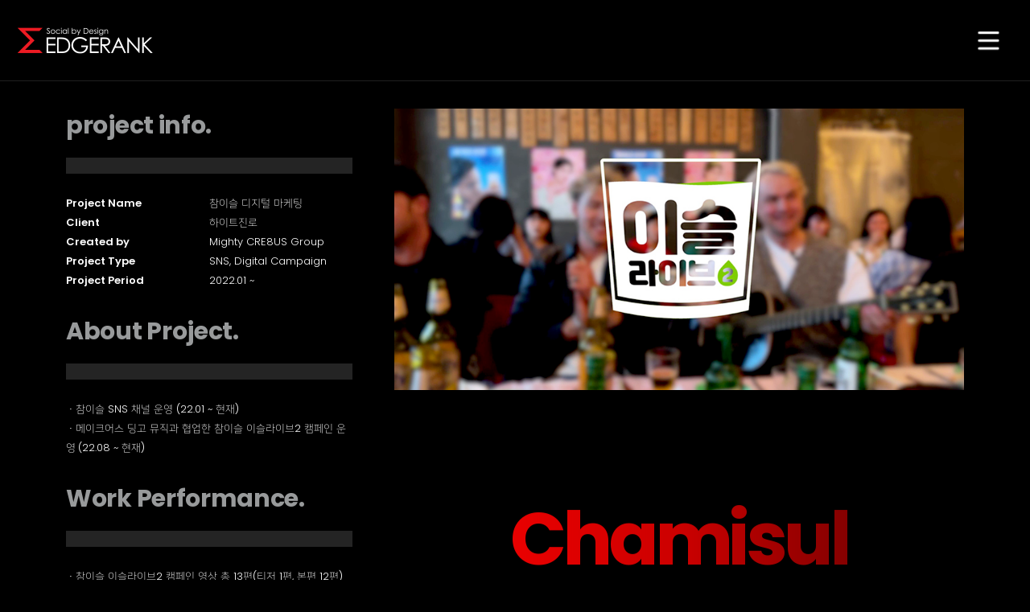

--- FILE ---
content_type: text/html; charset=UTF-8
request_url: https://edgerank.co.kr/work_Chamisul.html
body_size: 6373
content:

<!DOCTYPE html>
<html lang="en-US">

<head>

	<meta charset="utf-8">
	<meta name="viewport" content="width=device-width, initial-scale=1.0, maximum-scale=1.0, user-scalable=no">
	<meta name="description" content="">
	<meta name="author" content="S">
	<meta name="keywords" content="">

	<meta property="og:title" content="">
	<meta property="og:description" content="">
	<meta property="og:image" content="assets/images/facebook-post-image-muerte.jpg">

	<meta property="og:site_name" content="">

	<title>EDGERANK</title>

	<link rel="icon" href="assets\images\favicon.ico" type="image/x-icon">

	<!-- Bootstrap CSS -->
	<link href="assets\vendor\bootstrap\5.1.3\bootstrap.min.css" rel="stylesheet">
	<!-- Fonts -->
	<link rel="preconnect" href="https://fonts.googleapis.com">
	<link rel="preconnect" href="https://fonts.gstatic.com" crossorigin="">
	<link href="https://fonts.googleapis.com/css2?family=Bebas+Neue&family=Lato:wght@100;300;400;700;900&family=Poppins:wght@200;300;400;600;700;800&family=Syncopate:wght@400;700&display=swap" rel="stylesheet">
	<!-- Icon Fonts -->
	<link href="assets\vendor\icomoon\icomoon.min.css" rel="stylesheet">

	<!-- Off Canvas Menu - Default Theme -->
	<link href="assets\vendor\offcanvas-nav\hc-offcanvas-nav.css" rel="stylesheet">

	<!-- Theme CSS -->
	<link href="assets\css\theme.css" rel="stylesheet">
	<link href="assets\css\theme-colors.css" rel="stylesheet">

	<!-- Theme Preview Only CSS -->
	<link href="assets\css\theme-preview-color-styler.css" rel="stylesheet">

	<!-- jQuery -->
	<script src="assets\vendor\jquery\jquery.min.js"></script>

	<!-- Slick (carousel) -->
	<link href="assets\vendor\slick\1.8.1\slick.css" rel="stylesheet">
	<link href="assets\vendor\slick\1.8.1\slick-theme-skilltech.css" rel="stylesheet">

	<!-- Global site tag (gtag.js) - Google Analytics -->
	<!--
	<script async="" src="https://www.googletagmanager.com/gtag/js?id=G-0CK5T93V47"></script>
	<script>
		window.dataLayer = window.dataLayer || [];
		function gtag(){dataLayer.push(arguments);}
		gtag('js', new Date());

		gtag('config', 'G-0CK5T93V47');
	</script>
	-->

</head>

<body class="sk__homepage sk__home-video sk__contact-page sk__portfolio-page sk__service-item-page sk__services-page sk__features-page dark-shade-1-bg">

	<main id="primary" class="site-main">


		<!-- Back to top button -->
		<div class="sk__back-to-top-wrap">
			<a class="sk__back-to-top" href="#smooth-content"><span class="sk__back-to-top"></span></a>
		</div>

		<!-- Navigation Menu
		================================================== -->
		<div class="sk__mobile-menu-bar"></div>

		<!-- Dynamically controlled with JS! -->
		<a class="sk__mobile-main-logo" href="/"><img alt="EDGERANK" src="assets\images\logo-normal.png"></a>

		<nav id="main-nav" style="opacity: 0;" class="sk__menu navbar sk__navbar navbar-expand-lg navbar-dark static-top">

			<!-- Desktop Menu Logo -->
			<a class="navbar-brand" href="/"><img id="sk__main-logo" alt="EDGERANK" src="assets\images\logo-normal.png"></a>

			<!-- The Menu -->
			<ul class="navbar-nav ms-auto">

				<!-- Mobile Menu Logo (only use if "close" buttons are set to false in JS) -->
				<li data-nav-custom-content="" class="custom-content sk__mobile-menu-logo">
					<a class="sk__mobile-navbar-brand" href="/"><img alt="EDGERANK" src="assets\images\logo-mobile.png"></a>
				</li>

				<!-- Regular Menu Items Start -->

				<li class="nav-item">
					<a class="nav-link" href="work.html">WORK</a>
				</li>

				<li class="nav-item">
					<a class="nav-link" href="edgerank_service.html">SERVICE</a>
				</li>
				
				
				<li class="nav-item">
					<a class="nav-link" href="trend_dashboard.html">2026 TRAND</a>
				</li>
				

				<li class="nav-item">
					<a class="nav-link" href="exportvoucher.html">Exportvoucher</a>
				</li>

				<li class="nav-item">
					<a class="nav-link" href="contact.html">CONTACT</a>
				</li>
				<li class="nav-item">
					<a class="nav-link" href="assets/images/2023edgerank.pdf" target="_blank">Company Profile</a>
				</li>
				<li class="nav-item">
					<a class="nav-link" href="https://cbl.edgerank.co.kr/" target="_blank">CBL</a>
				</li>
				<li class="nav-item">
					<a class="nav-link" href="https://ai.edgerank.co.kr/" target="_blank">AI</a>
				</li>
				<!-- Regular Menu Items End -->

				<!-- Mobile Menu Social Icons -->
				<li data-nav-custom-content="" class="custom-content sk__menu-socials">
					<section class="footer-socials-section">
						<h3><strong>Connect</strong> with us</h3>
						<div class="footer-socials-inner">
							<div class="footer-socials">
								<a class="social-icons" href="" target="_blank"><span><span class="icon-dribbble1"></span></span></a>
								<a class="social-icons" href="" target="_blank"><span><span class="icon-youtube1"></span></span></a>
								<a class="social-icons" href="https://www.facebook.com/edgerank" target="_blank"><span><span class="icon-facebook1"></span></span></a>
								<a class="social-icons" href="https://www.instagram.com/edgerank.official/" target="_blank"><span><span class="icon-instagram1"></span></span></a>
							</div>
						</div>
					</section>
				</li>

			</ul>
		</nav>
		<!-- /.sk__menu -->
		
		<div id="smooth-wrapper" class="pushable-content">
			<div id="smooth-content">

				<!-- Project Header Section
				================================================== -->
				<section class="sk__project-header sk__full-height sk__flex-center-y sk__parallax-background-section sk__parallax-fixer-section">

					<div class="sk__parallax-background-element sk__absolute sk__image-back-cover sk__parallax-fixer"></div>
					
					<div class="container sk__powercontainer">

						<div class="row">

							<!-- XL Desktop Only (Tall Portrait) Thumbnail -->
							<div class="col-xxl-3 d-none d-xxl-block position-relative sk__project-thumbnail-portrait-col">
								<img src="assets\images\portfolio\portfolio-04-1.png" alt="Sample image.">
								<div class="sk__project-thumbnail-portrait-cover sk__absolute dark-shade-4-bg"></div>
							</div>

							<!-- Main Heading, Project Info and Wide Landscape Thumbnail -->
							<div class="sk__project-main-info-col col-12 col-xxl-9 ps-xxl-5">
		
								<div class="row order-2 order-xxl-1 sk__project-info-and-thumbnail">
									<!-- Project Info -->
									<div class="col-12 col-xl-4 sk__project-infoboxes overflow-hidden">
										<h4 class="h4-dark text-center text-sm-start">project info.</h4>
										<span class="fat-divider dark-shade-4-bg"></span>
										<div class="sk__project-infoboxes-helper">
											<div class="sk__proj-infobox">
												<div class="sk__proj-infobox-label">Project Name</div><div class="sk__proj-infobox-value">참이슬 디지털 마케팅</div>
											</div>
											<div class="sk__proj-infobox">
												<div class="sk__proj-infobox-label">Client</div><div class="sk__proj-infobox-value">하이트진로</div>
											</div>
											<div class="sk__proj-infobox">
												<div class="sk__proj-infobox-label">Created by</div><div class="sk__proj-infobox-value">Mighty CRE8US Group</div>
											</div>


										</div>
										<div class="sk__project-infoboxes-helper sk__right">	
											<div class="sk__proj-infobox">
												<div class="sk__proj-infobox-label">Project Type</div><div class="sk__proj-infobox-value">SNS, Digital Campaign</div>
											</div>
											<div class="sk__proj-infobox">
												<div class="sk__proj-infobox-label">Project Period</div><div class="sk__proj-infobox-value">2022.01 ~</div>
											</div>

										</div>
<br>

										<h4 class="h4-dark text-center text-sm-start">About Project.</h4>
										<span class="fat-divider dark-shade-4-bg"></span>
										<div class="sk__project-infoboxes-helper">
											<div class="sk__proj-infobox">
												<div class="sk__proj-infobox-value full">ㆍ참이슬 SNS 채널 운영 (22.01 ~ 현재)<br>
ㆍ메이크어스 딩고 뮤직과 협업한 참이슬 이슬라이브2 캠페인 운영(22.08 ~ 현재)



</div>
											</div>
											
										</div>

<br>

										<h4 class="h4-dark text-center text-sm-start">Work Performance.</h4>
										<span class="fat-divider dark-shade-4-bg"></span>
										<div class="sk__project-infoboxes-helper">
											<div class="sk__proj-infobox">
												<div class="sk__proj-infobox-value full">ㆍ참이슬 이슬라이브2 캠페인 영상 총 13편(티저 1편, 본편 12편) 기준, 누적 조회수 4,213만 회 및 누적 반응수 99만 8천 건 이상 기록<br>
 ㆍ<2022 대한민국 디지털 광고 대상> 크리에이티브부문 디지털 영상 은상, <2022 앤어워드> 디지털광고&캠페인부문 디지털콘텐츠 분야 수상




</div>
											</div>
											
										</div>


<br>

												<div class="footer-socials sk__proj-infobox-value full">
													<a class="social-icons" href="https://www.facebook.com/HITEJINRO.kr" target="_blank"><span><span class="icon-facebook1"></span></span></a>
													<a class="social-icons" href="https://www.instagram.com/official.chamisul/" target="_blank"><span><span class="icon-instagram1"></span></span></a>
													<a class="social-icons" href="https://twitter.com/Beer2DAY" target="_blank"><span><span class="icon-twitter1"></span></span></a>
													<a class="social-icons" href="https://www.youtube.com/@hitevideo" target="_blank"><span><span class="icon-youtube1"></span></span></a>

												</div>







									</div>






									<!-- Wide Landscape Thumbnail -->
									<div class="col sk__project-thumbnail-landscape-col sk__flex-center-y position-relative">
										<img src="assets\images\portfolio\portfolio-04-2.png" alt="Sample image.">
										<div class="sk__project-thumbnail-landscape-cover sk__absolute dark-shade-4-bg"></div>


										<!-- Main Heading & Subheading -->
										<div class="row order-1 order-xxl-2 sk__project-main-heading text-center py-2 py-sm-0 sk__flex-center">
											<div class="col position-relative mb-5 pb-0 pb-md-5 pb-lg-0 pb-xl-5 mb-xxl-0 pb-xxl-0">
												<div class="cover-text-wrapper d-block">
													<h1 class="super-heading sk__clipped-text sk__gradient-back-v1 mb-xxl-0">Chamisul</h1>
												</div>
											</div>
										</div>


									</div>
								</div>

								

							</div>

						</div>
					</div>
				</section>
				<!-- /.sk__project-header -->



				<!-- Contact Us Section
				================================================== -->
				<section id="contact-us" class="sk__contact-us sk__py-m sk__parallax-background-section sk__flex-center-y">
					<div class="sk__parallax-background-element sk__absolute sk__image-back-cover"></div>
					<div class="sk__tint sk__absolute"></div>
					<div class="container sk__powercontainer">
						<!-- Section Header -->
						<div class="row sk__contact-info sk__inner-header text-center">
							<div class="col-12 col-lg-10 offset-lg-1">
								<h1 class="h1-small">Let's Start Creating</h1>
								<p class="p-v2">MARKETING is EVERYTHING, EVERYTHING is MARKETING</p>
							</div>
						</div>
						<div class="row">
							<!-- Contact Form -->
							<div class="col-12 col-lg-10 offset-0 offset-lg-1 sk__contact-form-col d-flex justify-content-end">
								<div class="sk__contact-right text-center text-sm-start">
									<!-- Preview Only Static Form -->
									<form class="sk__form sk__contact-form" id="contactForm" onsubmit="return false;">

										<input type="hidden" id="session_name" name="session_name" value="c9700">

										<div class="form-group">
											<input type="text" id="the_name" name="the_name" placeholder="Name*" tabindex="1">
										</div>
										<div class="form-group">
											<input type="email" id="the_email" name="the_email" placeholder="Email*" tabindex="2">
										</div>
										<div class="form-group">
											<input type="tel" id="the_tel" name="the_tel" placeholder="PHONE*" tabindex="3" maxlength="20">
										</div>
										<div class="form-group">
											<textarea id="the_message" name="the_message" placeholder="Message*" tabindex="3"></textarea>
										</div>
										<div class="form-group">
											<img src="/captcha.html?session_name=c9700"> <input type="text" id="captcha" name="captcha" placeholder="Type the word above." tabindex="4">
										</div>

										<button type="submit" tabindex="5">Submit</button>

									</form>
								</div>
							</div>
						</div>
					</div>

				</section>
				<!-- /.sk__contact-us -->


				<!-- Footer
				================================================== -->
				<footer class="dark-shade-2-bg position-relative">

					<div class="footer-background-container sk__absolute">
						<div class="sk__gradient-background-tint footer-background sk__absolute"></div>
					</div>

					<div class="container sk__supercontainer position-relative">

						<div class="row footer-top">
							<div class="col-12 col-sm-6 top-footer-logo">
								<img src="assets\images\logo-normal.png" alt="Website logo for the footer.">
							</div>
							<div class="col-12 col-sm-6 top-footer-tagline">
								<h5 class="h5-elegant">ADVANCEMENT IN <strong>MARKETING</strong></h5>
							</div>
						</div>

						<span class="divider sk__subtle-divider"></span>

						<div class="row footer-main text-center text-sm-start">
							<div class="col-md-12 col-lg-6 footer-main-large-col mb-4 mb-lg-0">
								<div class="fancy-gradient-text-box">
									<h3 class="h3-elegant sk__gradient-fancy-text">Start your journey now.</h3>
								</div>
								<p class="p-v2 mw-440">엣지랭크는 SNS 광고, 운영 및 퍼포먼스광고를 포함한 통합 마케팅을 수행고 있으며 이를 바탕으로 상품기획&제작브터 브랜딩, 광고 유통 판매까지 하는 A to Z 통합 비즈니스를 제공하고 있습니다.</p>
								<h5>EDGERANK Headquarters Seocho</h5>
								<p class="p-v2 mw-440"><span>서울특별시 서초구&nbsp;</span><span>서운로 45&nbsp;</span><span>Tel: (02) 546-8288</span><br><span> edgerank@edgerank.co.kr</span></p>
							</div>
							<div class="col-sm-12 col-md-6 col-lg-3 footer-main-small-col widget_nav_menu">
								<h5>Quick Links</h5>
								<ul>
									<li>
										<a href="work.html" class="footer-main-links gradient-links">WORK</a>
									</li>
									<li>
										<a href="edgerank_service.html" class="footer-main-links gradient-links">SERVICE</a>
									</li>
									<li>
										<a href="exportvoucher.html" class="footer-main-links gradient-links">Exportvoucher</a>
									</li>
									<li>
										<a href="assets/images/2023edgerank.pdf" class="footer-main-links gradient-links" target="_blank">Company Profile</a>
									</li>
									<li>
										<a href="contact.html" class="footer-main-links gradient-links">Contact Us</a>
									</li>
								</ul>
							</div>
							<div class="col-sm-12 col-md-6 col-lg-3 footer-main-small-col">
								<div class="row">
									<div class="col">
										<!-- Footer Social Icons Menu -->
										<section class="footer-socials-section">
											<h5>Follow Us & Stay Informed</h5>
											<div class="footer-socials-inner">
												<div class="footer-socials">
													<a class="social-icons" href="https://www.facebook.com/edgerank" target="_blank"><span><span class="icon-facebook1"></span></span></a>
													<a class="social-icons" href="https://www.instagram.com/edgerank.official/" target="_blank"><span><span class="icon-instagram1"></span></span></a>

												</div>
											</div>
										</section>
									</div>
								</div>



							</div>
						</div>

						<span class="divider sk__subtle-divider"></span>

						<div class="row footer-bottom">
							<div class="col-xs-12 col-sm-6 col-md-4 text-center text-sm-start">
								<h5>EDGERANK</h5>
							</div>
							<div class="col-12 col-md-4 order-xs-3 order-sm-3 order-md-2 text-center text-sm-start text-md-center">
								<p class="p-footer-copyright">Copyright © 2023    <a href="http://www.edgerank.co.kr/" target="_blank">edgerank.co.kr</a></p>
							</div>
							<div class="col-xs-12 col-sm-6 col-md-4 order-sm-2 order-md-3 text-center text-sm-end">
<!-- 								<a class="footer-bottom-right-links" href="https://edgerank.co.kr/privacy.html" target="_blank">Privacy</a> -->
<!-- 								<a class="footer-bottom-right-links" href="https://edgerank.co.kr/service.html" target="_blank">Terms</a> -->
								<a class="footer-bottom-right-links" href="https://edgerank.co.kr/policy.html" target="_blank" style="font-size:18px; color:#FFF099">Privacy</a>
								<a class="footer-bottom-right-links" href="https://edgerank.co.kr/agreement.html" target="_blank">Terms</a>
								<a class="footer-bottom-right-links" href="https://edgerank.co.kr/contact.html" target="_blank">Contact</a>
							</div>
						</div>
					</div>

				</footer>


				<!-- Helper div for inserting before scripts
				================================================== -->
				<div class="sk__body-end"></div>

			</div>
			<!-- /#smooth-content -->

		</div>
		<!-- /#smooth-wrapper -->

	</main>
	<!-- /main#primary.site-main -->


	<!-- Scripts / Body End
	================================================== -->
	<!-- Vendor Scripts -->
	<script src="assets\vendor\bootstrap\5.1.3\bootstrap.min.js"></script>
	<script src="assets\vendor\offcanvas-nav\hc-offcanvas-nav.js"></script>
	<script src="assets\vendor\greensock\gsap.min.js"></script>
	<script src="assets\vendor\greensock\ScrollTrigger.min.js"></script>
	<script src="assets\vendor\greensock\ScrollSmoother.min.js"></script>
	<script src="assets\vendor\greensock\ScrollToPlugin.min.js"></script>
	<script src="assets\vendor\slick\1.8.1\slick.min.js"></script>
	<script src="assets\vendor\parallax\3.1.0\parallax.min.js"></script>



	<!-- Main Theme JS File -->
	<script src="assets\js\theme.js"></script>

	<!-- Theme Preview Only Scripts -->
	<script src="assets\vendor\spectrum\spectrum.min.js"></script>
	<script src="assets\vendor\clipboard\clipboard.min.js"></script>

	<!-- Theme Preview Only CSS -->
	<link href="assets\vendor\spectrum\spectrum.min.css" rel="stylesheet">

	<script>
	$( "#contactForm" ).submit(function( event ) {
		var f_session_name = $("#session_name").val();
		var f_name = $("#the_name").val();
		var f_email = $("#the_email").val();
		var f_tel = $("#the_tel").val();
		var f_message = $("#the_message").val();
		var f_captcha = $("#captcha").val();
		if(!f_session_name || f_session_name == '')
		{
			if(confirm('정상적인 접속이 아닙니다. 새로고침하시겠습니까?')) {
				location.reload();
			}
			return false;
		} else if(!f_name || f_name == '')
		{
			alert('이름을 입력해주세요.');
			$("#the_name").focus();
			return false;
		} else if (!f_email || f_email == '')
		{
			alert('이메일을 입력해주세요.');
			$("#the_email").focus();
			return false;
		} else if (!f_tel || f_tel == '')
		{
			alert('전화번호를 입력해주세요.');
			$("#the_tel").focus();
			return false;
		} else if (!f_message || f_message == '')
		{
			alert('내용을 입력해주세요.');
			$("#the_message").focus();
			return false;
		} else if (!f_captcha || f_captcha == '')
		{
			alert('이미지의 문자를 입력해주세요.');
			$("#captcha").focus();
			return false;
		}
		var params = {'f_session_name' : f_session_name, 'f_name' : f_name, 'f_email' : f_email, 'f_tel' : f_tel, 'f_message' : f_message, 'f_captcha' : f_captcha,  };
		$.ajax({
			type : "POST",
			url : "/contactFormProc.php",
			data : params,
			dataType : "json",
			error:function(e){
				alert(e.responseText);
			},
			success : function(data){
				if(data.status == true){
					alert('문의주셔서 감사합니다.\n빠른 시간내로 답변드리겠습니다.');
					location.replace('/');
				} else {
					if(confirm('죄송합니다. 오류로 인하여 메일을 전송하지 못했습니다.\n새로고침하시겠습니까?')) {
						location.reload();
					}
				}
			}
		});
	});
	</script>
</body>

</html>

--- FILE ---
content_type: text/css
request_url: https://edgerank.co.kr/assets/vendor/icomoon/icomoon.min.css
body_size: 64861
content:
/*!
 * Generated on IcoMoon https://icomoon.io/app/
 * Fonts used: Material Icons, Elegant Themes - Line Icons, Linecons, Entypo+, Font Awesome 4.7 (entire font), Typicons, Brankic 1979, Icomoon Free (entire font)
 * Entire font marks which font was used in its entirety
 * License: https://icomoon.io/app/#/select/library
 */
@font-face{font-family:icomoon;src:url('icomoon.woff') format('woff');font-weight:400;font-style:normal;font-display:block}[class*=" icon-"],[class^=icon-]{font-family:icomoon!important;speak:never;font-style:normal;font-weight:400;font-variant:normal;text-transform:none;line-height:1;-webkit-font-smoothing:antialiased;-moz-osx-font-smoothing:grayscale}.icon-error:before{content:"\e900"}.icon-error_outline:before{content:"\e901"}.icon-warning2:before{content:"\e902"}.icon-equalizer1:before{content:"\e903"}.icon-mic1:before{content:"\e904"}.icon-mic_none:before{content:"\e905"}.icon-mic_off:before{content:"\e906"}.icon-movie:before{content:"\e907"}.icon-play_arrow:before{content:"\e908"}.icon-play_circle_filled:before{content:"\e909"}.icon-play_circle_outline:before{content:"\e90a"}.icon-video_library:before{content:"\e90b"}.icon-videocam:before{content:"\e90c"}.icon-videocam_off:before{content:"\e90d"}.icon-web:before{content:"\e90e"}.icon-sort_by_alpha:before{content:"\e90f"}.icon-airplay:before{content:"\e910"}.icon-subscriptions:before{content:"\e911"}.icon-web_asset:before{content:"\e912"}.icon-branding_watermark:before{content:"\e913"}.icon-call_to_action:before{content:"\e914"}.icon-featured_play_list:before{content:"\e915"}.icon-featured_video:before{content:"\e916"}.icon-video_label:before{content:"\e917"}.icon-business:before{content:"\e918"}.icon-call:before{content:"\e919"}.icon-call_end:before{content:"\e91a"}.icon-chat:before{content:"\e91b"}.icon-clear_all:before{content:"\e91c"}.icon-comment1:before{content:"\e91d"}.icon-email:before{content:"\e91e"}.icon-message:before{content:"\e91f"}.icon-chat_bubble:before{content:"\e920"}.icon-chat_bubble_outline:before{content:"\e921"}.icon-mail_outline:before{content:"\e922"}.icon-screen_share:before{content:"\e923"}.icon-sentiment_satisfied_alt:before{content:"\e924"}.icon-lightbulb:before{content:"\e925"}.icon-block:before{content:"\e926"}.icon-clear:before{content:"\e927"}.icon-content_copy:before{content:"\e928"}.icon-create:before{content:"\e929"}.icon-drafts:before{content:"\e92a"}.icon-link2:before{content:"\e92b"}.icon-file_copy:before{content:"\e92c"}.icon-how_to_reg:before{content:"\e92d"}.icon-where_to_vote:before{content:"\e92e"}.icon-access_time:before{content:"\e92f"}.icon-data_usage:before{content:"\e930"}.icon-developer_mode:before{content:"\e931"}.icon-devices:before{content:"\e932"}.icon-dvr:before{content:"\e933"}.icon-network_wifi:before{content:"\e934"}.icon-now_wallpaper:before{content:"\e935"}.icon-settings_system_daydream:before{content:"\e936"}.icon-attach_file:before{content:"\e937"}.icon-border_all:before{content:"\e938"}.icon-format_line_spacing:before{content:"\e939"}.icon-format_list_bulleted:before{content:"\e93a"}.icon-format_list_numbered:before{content:"\e93b"}.icon-format_quote:before{content:"\e93c"}.icon-insert_chart:before{content:"\e93d"}.icon-insert_comment:before{content:"\e93e"}.icon-insert_drive_file:before{content:"\e93f"}.icon-insert_photo:before{content:"\e940"}.icon-mode_comment:before{content:"\e941"}.icon-format_shapes:before{content:"\e942"}.icon-monetization_on:before{content:"\e943"}.icon-table_chart:before{content:"\e944"}.icon-insert_chart_outlined:before{content:"\e945"}.icon-bar_chart:before{content:"\e946"}.icon-attachment1:before{content:"\e947"}.icon-cloud2:before{content:"\e948"}.icon-cloud_queue:before{content:"\e949"}.icon-cloud_upload:before{content:"\e94a"}.icon-computer:before{content:"\e94b"}.icon-desktop_windows:before{content:"\e94c"}.icon-headset:before{content:"\e94d"}.icon-keyboard_arrow_down:before{content:"\e94e"}.icon-keyboard_arrow_left:before{content:"\e94f"}.icon-keyboard_arrow_right:before{content:"\e950"}.icon-keyboard_arrow_up:before{content:"\e951"}.icon-mouse:before{content:"\e952"}.icon-brush:before{content:"\e953"}.icon-camera2:before{content:"\e954"}.icon-camera_alt:before{content:"\e955"}.icon-collections:before{content:"\e956"}.icon-compare:before{content:"\e957"}.icon-crop_7_5:before{content:"\e958"}.icon-crop_original:before{content:"\e959"}.icon-crop_square:before{content:"\e95a"}.icon-dehaze:before{content:"\e95b"}.icon-filter2:before{content:"\e95c"}.icon-filter_drama:before{content:"\e95d"}.icon-filter_hdr:before{content:"\e95e"}.icon-filter_none:before{content:"\e95f"}.icon-flash_on:before{content:"\e960"}.icon-grid_on:before{content:"\e961"}.icon-looks:before{content:"\e962"}.icon-panorama:before{content:"\e963"}.icon-photo_album:before{content:"\e964"}.icon-portrait:before{content:"\e965"}.icon-tune:before{content:"\e966"}.icon-view_comfy:before{content:"\e967"}.icon-view_compact:before{content:"\e968"}.icon-wb_cloudy:before{content:"\e969"}.icon-photo_size_select_actual:before{content:"\e96a"}.icon-burst_mode:before{content:"\e96b"}.icon-image_search:before{content:"\e96c"}.icon-beenhere:before{content:"\e96d"}.icon-layers:before{content:"\e96e"}.icon-local_atm:before{content:"\e96f"}.icon-local_bar:before{content:"\e970"}.icon-local_cafe:before{content:"\e971"}.icon-local_florist:before{content:"\e972"}.icon-local_grocery_store:before{content:"\e973"}.icon-rate_review:before{content:"\e974"}.icon-store_mall_directory:before{content:"\e975"}.icon-trip_origin:before{content:"\e976"}.icon-apps:before{content:"\e977"}.icon-check1:before{content:"\e978"}.icon-arrow_back_ios:before{content:"\e979"}.icon-arrow_forward_ios:before{content:"\e97a"}.icon-event_note:before{content:"\e97b"}.icon-mms:before{content:"\e97c"}.icon-ondemand_video:before{content:"\e97d"}.icon-personal_video:before{content:"\e97e"}.icon-pie_chart:before{content:"\e97f"}.icon-pie_chart_outlined:before{content:"\e980"}.icon-whatshot:before{content:"\e981"}.icon-check_box:before{content:"\e982"}.icon-check_box_outline_blank:before{content:"\e983"}.icon-account_box:before{content:"\e984"}.icon-account_circle:before{content:"\e985"}.icon-aspect_ratio:before{content:"\e986"}.icon-dashboard1:before{content:"\e987"}.icon-description:before{content:"\e988"}.icon-favorite:before{content:"\e989"}.icon-favorite_outline:before{content:"\e98a"}.icon-language1:before{content:"\e98b"}.icon-launch:before{content:"\e98c"}.icon-settings:before{content:"\e98d"}.icon-stars:before{content:"\e98e"}.icon-toll:before{content:"\e98f"}.icon-view_agenda:before{content:"\e990"}.icon-view_array:before{content:"\e991"}.icon-view_carousel:before{content:"\e992"}.icon-view_column:before{content:"\e993"}.icon-view_day:before{content:"\e994"}.icon-view_headline:before{content:"\e995"}.icon-view_list:before{content:"\e996"}.icon-view_module:before{content:"\e997"}.icon-view_quilt:before{content:"\e998"}.icon-view_stream:before{content:"\e999"}.icon-view_week:before{content:"\e99a"}.icon-opacity:before{content:"\e99b"}.icon-pets:before{content:"\e99c"}.icon-watch_later:before{content:"\e99d"}.icon-euro_symbol:before{content:"\e99e"}.icon-g_translate:before{content:"\e99f"}.icon-check_circle_outline:before{content:"\e9a0"}.icon-done_outline:before{content:"\e9a1"}.icon-offline_bolt:before{content:"\e9a2"}.icon-calendar_today:before{content:"\e9a3"}.icon-work_outline:before{content:"\e9a4"}.icon-label_important_outline:before{content:"\e9a5"}.icon-drive_file_rename_outline:before{content:"\e9a6"}.icon-mark_as_unread:before{content:"\e9a7"}.icon-phone_enabled:before{content:"\e9a8"}.icon-euro1:before{content:"\e9a9"}.icon-emoji_food_beverage:before{content:"\e9aa"}.icon-emoji_objects:before{content:"\e9ab"}.icon-sports_football:before{content:"\e9ac"}.icon-sports_motorsports:before{content:"\e9ad"}.icon-eco:before{content:"\e9ae"}.icon-double_arrow:before{content:"\e9af"}.icon-lunch_dining:before{content:"\e9b0"}.icon-park:before{content:"\e9b1"}.icon-icecream:before{content:"\e9b2"}.icon-all_inclusive:before{content:"\e9b3"}.icon-beach_access:before{content:"\e9b4"}.icon-article:before{content:"\e9b5"}.icon-auto_awesome:before{content:"\e9b6"}.icon-auto_awesome_mosaic:before{content:"\e9b7"}.icon-auto_fix_high:before{content:"\e9b8"}.icon-auto_fix_normal:before{content:"\e9b9"}.icon-local_fire_department:before{content:"\e9ba"}.icon-local_police:before{content:"\e9bb"}.icon-wysiwyg:before{content:"\e9bc"}.icon-chart-pie:before{content:"\e9bd"}.icon-chart-line:before{content:"\e9be"}.icon-chart-bar:before{content:"\e9bf"}.icon-chart-area:before{content:"\e9c0"}.icon-zoom:before{content:"\e9c1"}.icon-th-large-outline:before{content:"\e9c2"}.icon-th-menu-outline:before{content:"\e9c3"}.icon-news:before{content:"\e9c4"}.icon-home-outline:before{content:"\e9c5"}.icon-arrow-forward-outline:before{content:"\e9c6"}.icon-arrow-back-outline:before{content:"\e9c7"}.icon-link-outline:before{content:"\e9c8"}.icon-image-outline:before{content:"\e9c9"}.icon-export-outline:before{content:"\e9ca"}.icon-cross1:before{content:"\e9cb"}.icon-star-outline:before{content:"\e9cc"}.icon-heart-outline:before{content:"\e9cd"}.icon-flash-outline:before{content:"\e9ce"}.icon-beaker:before{content:"\e9cf"}.icon-location-arrow-outline:before{content:"\e9d0"}.icon-attachment-outline:before{content:"\e9d1"}.icon-group-outline:before{content:"\e9d2"}.icon-chart-pie-outline:before{content:"\e9d3"}.icon-chart-line-outline:before{content:"\e9d4"}.icon-chart-bar-outline:before{content:"\e9d5"}.icon-chart-area-outline:before{content:"\e9d6"}.icon-eye-outline:before{content:"\e9d7"}.icon-cog-outline:before{content:"\e9d8"}.icon-camera-outline:before{content:"\e9d9"}.icon-zoom-outline:before{content:"\e9da"}.icon-tabs-outline:before{content:"\e9db"}.icon-pencil3:before{content:"\e9dc"}.icon-edit1:before{content:"\e9dd"}.icon-brush1:before{content:"\e9de"}.icon-pen1:before{content:"\e9df"}.icon-bell2:before{content:"\e9e0"}.icon-power-outline:before{content:"\e9e1"}.icon-device-laptop:before{content:"\e9e2"}.icon-lightbulb1:before{content:"\e9e3"}.icon-wine:before{content:"\e9e4"}.icon-messages:before{content:"\e9e5"}.icon-mobile3:before{content:"\e000"}.icon-laptop2:before{content:"\e001"}.icon-desktop1:before{content:"\e002"}.icon-bargraph:before{content:"\e018"}.icon-grid:before{content:"\e019"}.icon-gears1:before{content:"\e02b"}.icon-pricetags:before{content:"\e02f"}.icon-lightbulb2:before{content:"\e030"}.icon-layers1:before{content:"\e031"}.icon-heart2:before{content:"\e9e6"}.icon-cloud3:before{content:"\e9e7"}.icon-star1:before{content:"\e9e8"}.icon-sound:before{content:"\e9e9"}.icon-video:before{content:"\e9ea"}.icon-settings1:before{content:"\e9eb"}.icon-camera3:before{content:"\e9ec"}.icon-bulb:before{content:"\e9ed"}.icon-pen2:before{content:"\e9ee"}.icon-diamond1:before{content:"\e9ef"}.icon-display1:before{content:"\e9f0"}.icon-eye2:before{content:"\e9f1"}.icon-bubble1:before{content:"\e9f2"}.icon-mail1:before{content:"\e9f3"}.icon-paperplane:before{content:"\e9f4"}.icon-params:before{content:"\e9f5"}.icon-banknote:before{content:"\e9f6"}.icon-lab1:before{content:"\e9f7"}.icon-fire2:before{content:"\e9f8"}.icon-clip:before{content:"\e9f9"}.icon-shop:before{content:"\e9fa"}.icon-quote:before{content:"\e9fb"}.icon-quote1:before{content:"\e9fc"}.icon-drink:before{content:"\e9fd"}.icon-drink1:before{content:"\e9fe"}.icon-drink2:before{content:"\e9ff"}.icon-drink3:before{content:"\ea00"}.icon-coffee1:before{content:"\ea01"}.icon-mug1:before{content:"\ea02"}.icon-icecream1:before{content:"\ea03"}.icon-cake:before{content:"\ea04"}.icon-cog2:before{content:"\ea05"}.icon-cogs2:before{content:"\ea06"}.icon-cog3:before{content:"\ea07"}.icon-headphones2:before{content:"\ea08"}.icon-chart:before{content:"\ea09"}.icon-chart1:before{content:"\ea0a"}.icon-chart2:before{content:"\ea0b"}.icon-chart3:before{content:"\ea0c"}.icon-chart4:before{content:"\ea0d"}.icon-chart5:before{content:"\ea0e"}.icon-phone2:before{content:"\ea0f"}.icon-lab2:before{content:"\ea10"}.icon-stack1:before{content:"\ea11"}.icon-stack2:before{content:"\ea12"}.icon-stack3:before{content:"\ea13"}.icon-batman:before{content:"\ea14"}.icon-diamond2:before{content:"\ea15"}.icon-grid1:before{content:"\ea16"}.icon-grid2:before{content:"\ea17"}.icon-list3:before{content:"\ea18"}.icon-list4:before{content:"\ea19"}.icon-layout:before{content:"\ea1a"}.icon-layout1:before{content:"\ea1b"}.icon-layout2:before{content:"\ea1c"}.icon-layout3:before{content:"\ea1d"}.icon-layout4:before{content:"\ea1e"}.icon-layout5:before{content:"\ea1f"}.icon-layout6:before{content:"\ea20"}.icon-layout7:before{content:"\ea21"}.icon-layout8:before{content:"\ea22"}.icon-layout9:before{content:"\ea23"}.icon-layout10:before{content:"\ea24"}.icon-layout11:before{content:"\ea25"}.icon-layout12:before{content:"\ea26"}.icon-layout13:before{content:"\ea27"}.icon-chat1:before{content:"\ea28"}.icon-comments1:before{content:"\ea29"}.icon-stats:before{content:"\ea2a"}.icon-stats1:before{content:"\ea2b"}.icon-attachment2:before{content:"\ea2c"}.icon-pencil4:before{content:"\ea2d"}.icon-pen3:before{content:"\ea2e"}.icon-edit2:before{content:"\ea2f"}.icon-heart3:before{content:"\ea30"}.icon-info2:before{content:"\ea31"}.icon-info3:before{content:"\ea32"}.icon-paperplane1:before{content:"\ea33"}.icon-rocket2:before{content:"\ea34"}.icon-pictures:before{content:"\ea35"}.icon-chevron-down1:before{content:"\ea36"}.icon-chevron-left1:before{content:"\ea37"}.icon-chevron-right1:before{content:"\ea38"}.icon-chevron-small-down:before{content:"\ea39"}.icon-chevron-small-left:before{content:"\ea3a"}.icon-chevron-small-right:before{content:"\ea3b"}.icon-chevron-small-up:before{content:"\ea3c"}.icon-chevron-thin-down:before{content:"\ea3d"}.icon-chevron-thin-left:before{content:"\ea3e"}.icon-chevron-thin-right:before{content:"\ea3f"}.icon-chevron-thin-up:before{content:"\ea40"}.icon-chevron-up1:before{content:"\ea41"}.icon-dots-three-horizontal:before{content:"\ea42"}.icon-dots-three-vertical:before{content:"\ea43"}.icon-flow-branch:before{content:"\ea44"}.icon-flow-tree:before{content:"\ea45"}.icon-layers2:before{content:"\ea46"}.icon-air:before{content:"\ea47"}.icon-area-graph:before{content:"\ea48"}.icon-attachment3:before{content:"\ea49"}.icon-bar-graph:before{content:"\ea4a"}.icon-cake1:before{content:"\ea4b"}.icon-camera4:before{content:"\ea4c"}.icon-cog4:before{content:"\ea4d"}.icon-credit:before{content:"\ea4e"}.icon-direction:before{content:"\ea4f"}.icon-document:before{content:"\ea50"}.icon-documents:before{content:"\ea51"}.icon-grid3:before{content:"\ea52"}.icon-heart-outlined:before{content:"\ea53"}.icon-heart4:before{content:"\ea54"}.icon-image-inverted:before{content:"\ea55"}.icon-image2:before{content:"\ea56"}.icon-images1:before{content:"\ea57"}.icon-lab-flask:before{content:"\ea58"}.icon-leaf2:before{content:"\ea59"}.icon-light-bulb:before{content:"\ea5a"}.icon-light-up:before{content:"\ea5b"}.icon-link3:before{content:"\ea5c"}.icon-mail5:before{content:"\ea5d"}.icon-megaphone:before{content:"\ea5e"}.icon-menu1:before{content:"\ea5f"}.icon-message1:before{content:"\ea60"}.icon-notification1:before{content:"\ea61"}.icon-pencil5:before{content:"\ea62"}.icon-pie-chart2:before{content:"\ea63"}.icon-shop1:before{content:"\ea64"}.icon-shopping-cart1:before{content:"\ea65"}.icon-sound-mix:before{content:"\ea66"}.icon-sweden:before{content:"\ea67"}.icon-asterisk:before{content:"\f069"}.icon-plus1:before{content:"\f067"}.icon-question1:before{content:"\f128"}.icon-minus1:before{content:"\f068"}.icon-glass1:before{content:"\f000"}.icon-music1:before{content:"\f001"}.icon-search1:before{content:"\f002"}.icon-envelope-o:before{content:"\f003"}.icon-heart1:before{content:"\f004"}.icon-star:before{content:"\f005"}.icon-star-o:before{content:"\f006"}.icon-user1:before{content:"\f007"}.icon-film1:before{content:"\f008"}.icon-th-large:before{content:"\f009"}.icon-th:before{content:"\f00a"}.icon-th-list:before{content:"\f00b"}.icon-check:before{content:"\f00c"}.icon-close:before{content:"\f00d"}.icon-remove:before{content:"\f00d"}.icon-times:before{content:"\f00d"}.icon-search-plus:before{content:"\f00e"}.icon-search-minus:before{content:"\f010"}.icon-power-off:before{content:"\f011"}.icon-signal:before{content:"\f012"}.icon-cog1:before{content:"\f013"}.icon-gear:before{content:"\f013"}.icon-trash-o:before{content:"\f014"}.icon-home1:before{content:"\f015"}.icon-file-o:before{content:"\f016"}.icon-clock-o:before{content:"\f017"}.icon-road1:before{content:"\f018"}.icon-download1:before{content:"\f019"}.icon-arrow-circle-o-down:before{content:"\f01a"}.icon-arrow-circle-o-up:before{content:"\f01b"}.icon-inbox:before{content:"\f01c"}.icon-play-circle-o:before{content:"\f01d"}.icon-repeat:before{content:"\f01e"}.icon-rotate-right:before{content:"\f01e"}.icon-refresh:before{content:"\f021"}.icon-list-alt:before{content:"\f022"}.icon-lock1:before{content:"\f023"}.icon-flag1:before{content:"\f024"}.icon-headphones1:before{content:"\f025"}.icon-volume-off:before{content:"\f026"}.icon-volume-down:before{content:"\f027"}.icon-volume-up:before{content:"\f028"}.icon-qrcode1:before{content:"\f029"}.icon-barcode1:before{content:"\f02a"}.icon-tag:before{content:"\f02b"}.icon-tags:before{content:"\f02c"}.icon-book1:before{content:"\f02d"}.icon-bookmark1:before{content:"\f02e"}.icon-print:before{content:"\f02f"}.icon-camera1:before{content:"\f030"}.icon-font1:before{content:"\f031"}.icon-bold1:before{content:"\f032"}.icon-italic1:before{content:"\f033"}.icon-text-height1:before{content:"\f034"}.icon-text-width1:before{content:"\f035"}.icon-align-left:before{content:"\f036"}.icon-align-center:before{content:"\f037"}.icon-align-right:before{content:"\f038"}.icon-align-justify:before{content:"\f039"}.icon-list1:before{content:"\f03a"}.icon-dedent:before{content:"\f03b"}.icon-outdent:before{content:"\f03b"}.icon-indent:before{content:"\f03c"}.icon-video-camera1:before{content:"\f03d"}.icon-image1:before{content:"\f03e"}.icon-photo:before{content:"\f03e"}.icon-picture-o:before{content:"\f03e"}.icon-pencil1:before{content:"\f040"}.icon-map-marker:before{content:"\f041"}.icon-adjust:before{content:"\f042"}.icon-tint:before{content:"\f043"}.icon-edit:before{content:"\f044"}.icon-pencil-square-o:before{content:"\f044"}.icon-share-square-o:before{content:"\f045"}.icon-check-square-o:before{content:"\f046"}.icon-arrows:before{content:"\f047"}.icon-step-backward:before{content:"\f048"}.icon-fast-backward:before{content:"\f049"}.icon-backward1:before{content:"\f04a"}.icon-play1:before{content:"\f04b"}.icon-pause1:before{content:"\f04c"}.icon-stop1:before{content:"\f04d"}.icon-forward1:before{content:"\f04e"}.icon-fast-forward:before{content:"\f050"}.icon-step-forward:before{content:"\f051"}.icon-eject1:before{content:"\f052"}.icon-chevron-left:before{content:"\f053"}.icon-chevron-right:before{content:"\f054"}.icon-plus-circle:before{content:"\f055"}.icon-minus-circle:before{content:"\f056"}.icon-times-circle:before{content:"\f057"}.icon-check-circle:before{content:"\f058"}.icon-question-circle:before{content:"\f059"}.icon-info-circle:before{content:"\f05a"}.icon-crosshairs:before{content:"\f05b"}.icon-times-circle-o:before{content:"\f05c"}.icon-check-circle-o:before{content:"\f05d"}.icon-ban:before{content:"\f05e"}.icon-arrow-left1:before{content:"\f060"}.icon-arrow-right1:before{content:"\f061"}.icon-arrow-up1:before{content:"\f062"}.icon-arrow-down1:before{content:"\f063"}.icon-mail-forward:before{content:"\f064"}.icon-share1:before{content:"\f064"}.icon-expand:before{content:"\f065"}.icon-compress:before{content:"\f066"}.icon-exclamation-circle:before{content:"\f06a"}.icon-gift1:before{content:"\f06b"}.icon-leaf1:before{content:"\f06c"}.icon-fire1:before{content:"\f06d"}.icon-eye1:before{content:"\f06e"}.icon-eye-slash:before{content:"\f070"}.icon-exclamation-triangle:before{content:"\f071"}.icon-warning1:before{content:"\f071"}.icon-plane:before{content:"\f072"}.icon-calendar1:before{content:"\f073"}.icon-random:before{content:"\f074"}.icon-comment:before{content:"\f075"}.icon-magnet1:before{content:"\f076"}.icon-chevron-up:before{content:"\f077"}.icon-chevron-down:before{content:"\f078"}.icon-retweet:before{content:"\f079"}.icon-shopping-cart:before{content:"\f07a"}.icon-folder1:before{content:"\f07b"}.icon-folder-open1:before{content:"\f07c"}.icon-arrows-v:before{content:"\f07d"}.icon-arrows-h:before{content:"\f07e"}.icon-bar-chart:before{content:"\f080"}.icon-bar-chart-o:before{content:"\f080"}.icon-twitter-square:before{content:"\f081"}.icon-facebook-square:before{content:"\f082"}.icon-camera-retro:before{content:"\f083"}.icon-key1:before{content:"\f084"}.icon-cogs1:before{content:"\f085"}.icon-gears:before{content:"\f085"}.icon-comments:before{content:"\f086"}.icon-thumbs-o-up:before{content:"\f087"}.icon-thumbs-o-down:before{content:"\f088"}.icon-star-half1:before{content:"\f089"}.icon-heart-o:before{content:"\f08a"}.icon-sign-out:before{content:"\f08b"}.icon-linkedin-square:before{content:"\f08c"}.icon-thumb-tack:before{content:"\f08d"}.icon-external-link:before{content:"\f08e"}.icon-sign-in:before{content:"\f090"}.icon-trophy1:before{content:"\f091"}.icon-github-square:before{content:"\f092"}.icon-upload1:before{content:"\f093"}.icon-lemon-o:before{content:"\f094"}.icon-phone1:before{content:"\f095"}.icon-square-o:before{content:"\f096"}.icon-bookmark-o:before{content:"\f097"}.icon-phone-square:before{content:"\f098"}.icon-twitter1:before{content:"\f099"}.icon-facebook1:before{content:"\f09a"}.icon-facebook-f:before{content:"\f09a"}.icon-github1:before{content:"\f09b"}.icon-unlock:before{content:"\f09c"}.icon-credit-card1:before{content:"\f09d"}.icon-feed1:before{content:"\f09e"}.icon-rss1:before{content:"\f09e"}.icon-hdd-o:before{content:"\f0a0"}.icon-bullhorn1:before{content:"\f0a1"}.icon-bell-o:before{content:"\f0a2"}.icon-certificate:before{content:"\f0a3"}.icon-hand-o-right:before{content:"\f0a4"}.icon-hand-o-left:before{content:"\f0a5"}.icon-hand-o-up:before{content:"\f0a6"}.icon-hand-o-down:before{content:"\f0a7"}.icon-arrow-circle-left:before{content:"\f0a8"}.icon-arrow-circle-right:before{content:"\f0a9"}.icon-arrow-circle-up:before{content:"\f0aa"}.icon-arrow-circle-down:before{content:"\f0ab"}.icon-globe:before{content:"\f0ac"}.icon-wrench1:before{content:"\f0ad"}.icon-tasks:before{content:"\f0ae"}.icon-filter1:before{content:"\f0b0"}.icon-briefcase1:before{content:"\f0b1"}.icon-arrows-alt:before{content:"\f0b2"}.icon-group:before{content:"\f0c0"}.icon-users1:before{content:"\f0c0"}.icon-chain:before{content:"\f0c1"}.icon-link1:before{content:"\f0c1"}.icon-cloud1:before{content:"\f0c2"}.icon-flask:before{content:"\f0c3"}.icon-cut:before{content:"\f0c4"}.icon-scissors1:before{content:"\f0c4"}.icon-copy1:before{content:"\f0c5"}.icon-files-o:before{content:"\f0c5"}.icon-paperclip:before{content:"\f0c6"}.icon-floppy-o:before{content:"\f0c7"}.icon-save:before{content:"\f0c7"}.icon-square:before{content:"\f0c8"}.icon-bars:before{content:"\f0c9"}.icon-navicon:before{content:"\f0c9"}.icon-reorder:before{content:"\f0c9"}.icon-list-ul:before{content:"\f0ca"}.icon-list-ol:before{content:"\f0cb"}.icon-strikethrough1:before{content:"\f0cc"}.icon-underline1:before{content:"\f0cd"}.icon-table1:before{content:"\f0ce"}.icon-magic:before{content:"\f0d0"}.icon-truck1:before{content:"\f0d1"}.icon-pinterest1:before{content:"\f0d2"}.icon-pinterest-square:before{content:"\f0d3"}.icon-google-plus-square:before{content:"\f0d4"}.icon-google-plus1:before{content:"\f0d5"}.icon-money:before{content:"\f0d6"}.icon-caret-down:before{content:"\f0d7"}.icon-caret-up:before{content:"\f0d8"}.icon-caret-left:before{content:"\f0d9"}.icon-caret-right:before{content:"\f0da"}.icon-columns:before{content:"\f0db"}.icon-sort:before{content:"\f0dc"}.icon-unsorted:before{content:"\f0dc"}.icon-sort-desc:before{content:"\f0dd"}.icon-sort-down:before{content:"\f0dd"}.icon-sort-asc:before{content:"\f0de"}.icon-sort-up:before{content:"\f0de"}.icon-envelope:before{content:"\f0e0"}.icon-linkedin1:before{content:"\f0e1"}.icon-rotate-left:before{content:"\f0e2"}.icon-undo1:before{content:"\f0e2"}.icon-gavel:before{content:"\f0e3"}.icon-legal:before{content:"\f0e3"}.icon-dashboard:before{content:"\f0e4"}.icon-tachometer:before{content:"\f0e4"}.icon-comment-o:before{content:"\f0e5"}.icon-comments-o:before{content:"\f0e6"}.icon-bolt:before{content:"\f0e7"}.icon-flash:before{content:"\f0e7"}.icon-sitemap:before{content:"\f0e8"}.icon-umbrella:before{content:"\f0e9"}.icon-clipboard1:before{content:"\f0ea"}.icon-paste1:before{content:"\f0ea"}.icon-lightbulb-o:before{content:"\f0eb"}.icon-exchange:before{content:"\f0ec"}.icon-cloud-download1:before{content:"\f0ed"}.icon-cloud-upload1:before{content:"\f0ee"}.icon-user-md:before{content:"\f0f0"}.icon-stethoscope:before{content:"\f0f1"}.icon-suitcase:before{content:"\f0f2"}.icon-bell1:before{content:"\f0f3"}.icon-coffee:before{content:"\f0f4"}.icon-cutlery:before{content:"\f0f5"}.icon-file-text-o:before{content:"\f0f6"}.icon-building-o:before{content:"\f0f7"}.icon-hospital-o:before{content:"\f0f8"}.icon-ambulance:before{content:"\f0f9"}.icon-medkit:before{content:"\f0fa"}.icon-fighter-jet:before{content:"\f0fb"}.icon-beer:before{content:"\f0fc"}.icon-h-square:before{content:"\f0fd"}.icon-plus-square:before{content:"\f0fe"}.icon-angle-double-left:before{content:"\f100"}.icon-angle-double-right:before{content:"\f101"}.icon-angle-double-up:before{content:"\f102"}.icon-angle-double-down:before{content:"\f103"}.icon-angle-left:before{content:"\f104"}.icon-angle-right:before{content:"\f105"}.icon-angle-up:before{content:"\f106"}.icon-angle-down:before{content:"\f107"}.icon-desktop:before{content:"\f108"}.icon-laptop1:before{content:"\f109"}.icon-tablet1:before{content:"\f10a"}.icon-mobile1:before{content:"\f10b"}.icon-mobile-phone:before{content:"\f10b"}.icon-circle-o:before{content:"\f10c"}.icon-quote-left:before{content:"\f10d"}.icon-quote-right:before{content:"\f10e"}.icon-spinner1:before{content:"\f110"}.icon-circle:before{content:"\f111"}.icon-mail-reply:before{content:"\f112"}.icon-reply1:before{content:"\f112"}.icon-github-alt:before{content:"\f113"}.icon-folder-o:before{content:"\f114"}.icon-folder-open-o:before{content:"\f115"}.icon-smile-o:before{content:"\f118"}.icon-frown-o:before{content:"\f119"}.icon-meh-o:before{content:"\f11a"}.icon-gamepad:before{content:"\f11b"}.icon-keyboard-o:before{content:"\f11c"}.icon-flag-o:before{content:"\f11d"}.icon-flag-checkered:before{content:"\f11e"}.icon-terminal1:before{content:"\f120"}.icon-code:before{content:"\f121"}.icon-mail-reply-all:before{content:"\f122"}.icon-reply-all:before{content:"\f122"}.icon-star-half-empty:before{content:"\f123"}.icon-star-half-full:before{content:"\f123"}.icon-star-half-o:before{content:"\f123"}.icon-location-arrow:before{content:"\f124"}.icon-crop1:before{content:"\f125"}.icon-code-fork:before{content:"\f126"}.icon-chain-broken:before{content:"\f127"}.icon-unlink:before{content:"\f127"}.icon-info1:before{content:"\f129"}.icon-exclamation:before{content:"\f12a"}.icon-superscript1:before{content:"\f12b"}.icon-subscript1:before{content:"\f12c"}.icon-eraser:before{content:"\f12d"}.icon-puzzle-piece:before{content:"\f12e"}.icon-microphone:before{content:"\f130"}.icon-microphone-slash:before{content:"\f131"}.icon-shield1:before{content:"\f132"}.icon-calendar-o:before{content:"\f133"}.icon-fire-extinguisher:before{content:"\f134"}.icon-rocket1:before{content:"\f135"}.icon-maxcdn:before{content:"\f136"}.icon-chevron-circle-left:before{content:"\f137"}.icon-chevron-circle-right:before{content:"\f138"}.icon-chevron-circle-up:before{content:"\f139"}.icon-chevron-circle-down:before{content:"\f13a"}.icon-html5:before{content:"\f13b"}.icon-css31:before{content:"\f13c"}.icon-anchor:before{content:"\f13d"}.icon-unlock-alt:before{content:"\f13e"}.icon-bullseye:before{content:"\f140"}.icon-ellipsis-h:before{content:"\f141"}.icon-ellipsis-v:before{content:"\f142"}.icon-rss-square:before{content:"\f143"}.icon-play-circle:before{content:"\f144"}.icon-ticket1:before{content:"\f145"}.icon-minus-square:before{content:"\f146"}.icon-minus-square-o:before{content:"\f147"}.icon-level-up:before{content:"\f148"}.icon-level-down:before{content:"\f149"}.icon-check-square:before{content:"\f14a"}.icon-pencil-square:before{content:"\f14b"}.icon-external-link-square:before{content:"\f14c"}.icon-share-square:before{content:"\f14d"}.icon-compass1:before{content:"\f14e"}.icon-caret-square-o-down:before{content:"\f150"}.icon-toggle-down:before{content:"\f150"}.icon-caret-square-o-up:before{content:"\f151"}.icon-toggle-up:before{content:"\f151"}.icon-caret-square-o-right:before{content:"\f152"}.icon-toggle-right:before{content:"\f152"}.icon-eur:before{content:"\f153"}.icon-euro:before{content:"\f153"}.icon-gbp:before{content:"\f154"}.icon-dollar:before{content:"\f155"}.icon-usd:before{content:"\f155"}.icon-inr:before{content:"\f156"}.icon-rupee:before{content:"\f156"}.icon-cny:before{content:"\f157"}.icon-jpy:before{content:"\f157"}.icon-rmb:before{content:"\f157"}.icon-yen:before{content:"\f157"}.icon-rouble:before{content:"\f158"}.icon-rub:before{content:"\f158"}.icon-ruble:before{content:"\f158"}.icon-krw:before{content:"\f159"}.icon-won:before{content:"\f159"}.icon-bitcoin:before{content:"\f15a"}.icon-btc:before{content:"\f15a"}.icon-file:before{content:"\f15b"}.icon-file-text1:before{content:"\f15c"}.icon-sort-alpha-asc1:before{content:"\f15d"}.icon-sort-alpha-desc1:before{content:"\f15e"}.icon-sort-amount-asc1:before{content:"\f160"}.icon-sort-amount-desc1:before{content:"\f161"}.icon-sort-numeric-asc1:before{content:"\f162"}.icon-sort-numeric-desc:before{content:"\f163"}.icon-thumbs-up:before{content:"\f164"}.icon-thumbs-down:before{content:"\f165"}.icon-youtube-square:before{content:"\f166"}.icon-youtube1:before{content:"\f167"}.icon-xing1:before{content:"\f168"}.icon-xing-square:before{content:"\f169"}.icon-youtube-play:before{content:"\f16a"}.icon-dropbox1:before{content:"\f16b"}.icon-stack-overflow:before{content:"\f16c"}.icon-instagram1:before{content:"\f16d"}.icon-flickr1:before{content:"\f16e"}.icon-adn:before{content:"\f170"}.icon-bitbucket:before{content:"\f171"}.icon-bitbucket-square:before{content:"\f172"}.icon-tumblr1:before{content:"\f173"}.icon-tumblr-square:before{content:"\f174"}.icon-long-arrow-down:before{content:"\f175"}.icon-long-arrow-up:before{content:"\f176"}.icon-long-arrow-left:before{content:"\f177"}.icon-long-arrow-right:before{content:"\f178"}.icon-apple:before{content:"\f179"}.icon-windows1:before{content:"\f17a"}.icon-android1:before{content:"\f17b"}.icon-linux:before{content:"\f17c"}.icon-dribbble1:before{content:"\f17d"}.icon-skype1:before{content:"\f17e"}.icon-foursquare1:before{content:"\f180"}.icon-trello1:before{content:"\f181"}.icon-female:before{content:"\f182"}.icon-male:before{content:"\f183"}.icon-gittip:before{content:"\f184"}.icon-gratipay:before{content:"\f184"}.icon-sun-o:before{content:"\f185"}.icon-moon-o:before{content:"\f186"}.icon-archive:before{content:"\f187"}.icon-bug1:before{content:"\f188"}.icon-vk1:before{content:"\f189"}.icon-weibo:before{content:"\f18a"}.icon-renren1:before{content:"\f18b"}.icon-pagelines:before{content:"\f18c"}.icon-stack-exchange:before{content:"\f18d"}.icon-arrow-circle-o-right:before{content:"\f18e"}.icon-arrow-circle-o-left:before{content:"\f190"}.icon-caret-square-o-left:before{content:"\f191"}.icon-toggle-left:before{content:"\f191"}.icon-dot-circle-o:before{content:"\f192"}.icon-wheelchair:before{content:"\f193"}.icon-vimeo-square:before{content:"\f194"}.icon-try:before{content:"\f195"}.icon-turkish-lira:before{content:"\f195"}.icon-plus-square-o:before{content:"\f196"}.icon-space-shuttle:before{content:"\f197"}.icon-slack:before{content:"\f198"}.icon-envelope-square:before{content:"\f199"}.icon-wordpress1:before{content:"\f19a"}.icon-openid:before{content:"\f19b"}.icon-bank:before{content:"\f19c"}.icon-institution:before{content:"\f19c"}.icon-university:before{content:"\f19c"}.icon-graduation-cap:before{content:"\f19d"}.icon-mortar-board:before{content:"\f19d"}.icon-yahoo1:before{content:"\f19e"}.icon-google1:before{content:"\f1a0"}.icon-reddit1:before{content:"\f1a1"}.icon-reddit-square:before{content:"\f1a2"}.icon-stumbleupon-circle:before{content:"\f1a3"}.icon-stumbleupon1:before{content:"\f1a4"}.icon-delicious1:before{content:"\f1a5"}.icon-digg:before{content:"\f1a6"}.icon-pied-piper-pp:before{content:"\f1a7"}.icon-pied-piper-alt:before{content:"\f1a8"}.icon-drupal:before{content:"\f1a9"}.icon-joomla1:before{content:"\f1aa"}.icon-language:before{content:"\f1ab"}.icon-fax:before{content:"\f1ac"}.icon-building:before{content:"\f1ad"}.icon-child:before{content:"\f1ae"}.icon-paw:before{content:"\f1b0"}.icon-spoon:before{content:"\f1b1"}.icon-cube:before{content:"\f1b2"}.icon-cubes:before{content:"\f1b3"}.icon-behance1:before{content:"\f1b4"}.icon-behance-square:before{content:"\f1b5"}.icon-steam1:before{content:"\f1b6"}.icon-steam-square:before{content:"\f1b7"}.icon-recycle:before{content:"\f1b8"}.icon-automobile:before{content:"\f1b9"}.icon-car:before{content:"\f1b9"}.icon-cab:before{content:"\f1ba"}.icon-taxi:before{content:"\f1ba"}.icon-tree1:before{content:"\f1bb"}.icon-spotify1:before{content:"\f1bc"}.icon-deviantart1:before{content:"\f1bd"}.icon-soundcloud1:before{content:"\f1be"}.icon-database1:before{content:"\f1c0"}.icon-file-pdf-o:before{content:"\f1c1"}.icon-file-word-o:before{content:"\f1c2"}.icon-file-excel-o:before{content:"\f1c3"}.icon-file-powerpoint-o:before{content:"\f1c4"}.icon-file-image-o:before{content:"\f1c5"}.icon-file-photo-o:before{content:"\f1c5"}.icon-file-picture-o:before{content:"\f1c5"}.icon-file-archive-o:before{content:"\f1c6"}.icon-file-zip-o:before{content:"\f1c6"}.icon-file-audio-o:before{content:"\f1c7"}.icon-file-sound-o:before{content:"\f1c7"}.icon-file-movie-o:before{content:"\f1c8"}.icon-file-video-o:before{content:"\f1c8"}.icon-file-code-o:before{content:"\f1c9"}.icon-vine1:before{content:"\f1ca"}.icon-codepen1:before{content:"\f1cb"}.icon-jsfiddle:before{content:"\f1cc"}.icon-life-bouy:before{content:"\f1cd"}.icon-life-buoy:before{content:"\f1cd"}.icon-life-ring:before{content:"\f1cd"}.icon-life-saver:before{content:"\f1cd"}.icon-support:before{content:"\f1cd"}.icon-circle-o-notch:before{content:"\f1ce"}.icon-ra:before{content:"\f1d0"}.icon-rebel:before{content:"\f1d0"}.icon-resistance:before{content:"\f1d0"}.icon-empire:before{content:"\f1d1"}.icon-ge:before{content:"\f1d1"}.icon-git-square:before{content:"\f1d2"}.icon-git1:before{content:"\f1d3"}.icon-hacker-news:before{content:"\f1d4"}.icon-y-combinator-square:before{content:"\f1d4"}.icon-yc-square:before{content:"\f1d4"}.icon-tencent-weibo:before{content:"\f1d5"}.icon-qq:before{content:"\f1d6"}.icon-wechat:before{content:"\f1d7"}.icon-weixin:before{content:"\f1d7"}.icon-paper-plane:before{content:"\f1d8"}.icon-send:before{content:"\f1d8"}.icon-paper-plane-o:before{content:"\f1d9"}.icon-send-o:before{content:"\f1d9"}.icon-history1:before{content:"\f1da"}.icon-circle-thin:before{content:"\f1db"}.icon-header:before{content:"\f1dc"}.icon-paragraph:before{content:"\f1dd"}.icon-sliders:before{content:"\f1de"}.icon-share-alt:before{content:"\f1e0"}.icon-share-alt-square:before{content:"\f1e1"}.icon-bomb:before{content:"\f1e2"}.icon-futbol-o:before{content:"\f1e3"}.icon-soccer-ball-o:before{content:"\f1e3"}.icon-tty:before{content:"\f1e4"}.icon-binoculars1:before{content:"\f1e5"}.icon-plug:before{content:"\f1e6"}.icon-slideshare:before{content:"\f1e7"}.icon-twitch1:before{content:"\f1e8"}.icon-yelp1:before{content:"\f1e9"}.icon-newspaper-o:before{content:"\f1ea"}.icon-wifi:before{content:"\f1eb"}.icon-calculator1:before{content:"\f1ec"}.icon-paypal1:before{content:"\f1ed"}.icon-google-wallet:before{content:"\f1ee"}.icon-cc-visa:before{content:"\f1f0"}.icon-cc-mastercard:before{content:"\f1f1"}.icon-cc-discover:before{content:"\f1f2"}.icon-cc-amex:before{content:"\f1f3"}.icon-cc-paypal:before{content:"\f1f4"}.icon-cc-stripe:before{content:"\f1f5"}.icon-bell-slash:before{content:"\f1f6"}.icon-bell-slash-o:before{content:"\f1f7"}.icon-trash:before{content:"\f1f8"}.icon-copyright:before{content:"\f1f9"}.icon-at:before{content:"\f1fa"}.icon-eyedropper1:before{content:"\f1fb"}.icon-paint-brush:before{content:"\f1fc"}.icon-birthday-cake:before{content:"\f1fd"}.icon-area-chart:before{content:"\f1fe"}.icon-pie-chart1:before{content:"\f200"}.icon-line-chart:before{content:"\f201"}.icon-lastfm1:before{content:"\f202"}.icon-lastfm-square:before{content:"\f203"}.icon-toggle-off:before{content:"\f204"}.icon-toggle-on:before{content:"\f205"}.icon-bicycle:before{content:"\f206"}.icon-bus:before{content:"\f207"}.icon-ioxhost:before{content:"\f208"}.icon-angellist:before{content:"\f209"}.icon-cc:before{content:"\f20a"}.icon-ils:before{content:"\f20b"}.icon-shekel:before{content:"\f20b"}.icon-sheqel:before{content:"\f20b"}.icon-meanpath:before{content:"\f20c"}.icon-buysellads:before{content:"\f20d"}.icon-connectdevelop:before{content:"\f20e"}.icon-dashcube:before{content:"\f210"}.icon-forumbee:before{content:"\f211"}.icon-leanpub:before{content:"\f212"}.icon-sellsy:before{content:"\f213"}.icon-shirtsinbulk:before{content:"\f214"}.icon-simplybuilt:before{content:"\f215"}.icon-skyatlas:before{content:"\f216"}.icon-cart-plus:before{content:"\f217"}.icon-cart-arrow-down:before{content:"\f218"}.icon-diamond:before{content:"\f219"}.icon-ship:before{content:"\f21a"}.icon-user-secret:before{content:"\f21b"}.icon-motorcycle:before{content:"\f21c"}.icon-street-view:before{content:"\f21d"}.icon-heartbeat:before{content:"\f21e"}.icon-venus:before{content:"\f221"}.icon-mars:before{content:"\f222"}.icon-mercury:before{content:"\f223"}.icon-intersex:before{content:"\f224"}.icon-transgender:before{content:"\f224"}.icon-transgender-alt:before{content:"\f225"}.icon-venus-double:before{content:"\f226"}.icon-mars-double:before{content:"\f227"}.icon-venus-mars:before{content:"\f228"}.icon-mars-stroke:before{content:"\f229"}.icon-mars-stroke-v:before{content:"\f22a"}.icon-mars-stroke-h:before{content:"\f22b"}.icon-neuter:before{content:"\f22c"}.icon-genderless:before{content:"\f22d"}.icon-facebook-official:before{content:"\f230"}.icon-pinterest-p:before{content:"\f231"}.icon-whatsapp1:before{content:"\f232"}.icon-server:before{content:"\f233"}.icon-user-plus1:before{content:"\f234"}.icon-user-times:before{content:"\f235"}.icon-bed:before{content:"\f236"}.icon-hotel:before{content:"\f236"}.icon-viacoin:before{content:"\f237"}.icon-train:before{content:"\f238"}.icon-subway:before{content:"\f239"}.icon-medium:before{content:"\f23a"}.icon-y-combinator:before{content:"\f23b"}.icon-yc:before{content:"\f23b"}.icon-optin-monster:before{content:"\f23c"}.icon-opencart:before{content:"\f23d"}.icon-expeditedssl:before{content:"\f23e"}.icon-battery:before{content:"\f240"}.icon-battery-4:before{content:"\f240"}.icon-battery-full:before{content:"\f240"}.icon-battery-3:before{content:"\f241"}.icon-battery-three-quarters:before{content:"\f241"}.icon-battery-2:before{content:"\f242"}.icon-battery-half:before{content:"\f242"}.icon-battery-1:before{content:"\f243"}.icon-battery-quarter:before{content:"\f243"}.icon-battery-0:before{content:"\f244"}.icon-battery-empty:before{content:"\f244"}.icon-mouse-pointer:before{content:"\f245"}.icon-i-cursor:before{content:"\f246"}.icon-object-group:before{content:"\f247"}.icon-object-ungroup:before{content:"\f248"}.icon-sticky-note:before{content:"\f249"}.icon-sticky-note-o:before{content:"\f24a"}.icon-cc-jcb:before{content:"\f24b"}.icon-cc-diners-club:before{content:"\f24c"}.icon-clone:before{content:"\f24d"}.icon-balance-scale:before{content:"\f24e"}.icon-hourglass-o:before{content:"\f250"}.icon-hourglass-1:before{content:"\f251"}.icon-hourglass-start:before{content:"\f251"}.icon-hourglass-2:before{content:"\f252"}.icon-hourglass-half:before{content:"\f252"}.icon-hourglass-3:before{content:"\f253"}.icon-hourglass-end:before{content:"\f253"}.icon-hourglass:before{content:"\f254"}.icon-hand-grab-o:before{content:"\f255"}.icon-hand-rock-o:before{content:"\f255"}.icon-hand-paper-o:before{content:"\f256"}.icon-hand-stop-o:before{content:"\f256"}.icon-hand-scissors-o:before{content:"\f257"}.icon-hand-lizard-o:before{content:"\f258"}.icon-hand-spock-o:before{content:"\f259"}.icon-hand-pointer-o:before{content:"\f25a"}.icon-hand-peace-o:before{content:"\f25b"}.icon-trademark:before{content:"\f25c"}.icon-registered:before{content:"\f25d"}.icon-creative-commons:before{content:"\f25e"}.icon-gg:before{content:"\f260"}.icon-gg-circle:before{content:"\f261"}.icon-tripadvisor:before{content:"\f262"}.icon-odnoklassniki:before{content:"\f263"}.icon-odnoklassniki-square:before{content:"\f264"}.icon-get-pocket:before{content:"\f265"}.icon-wikipedia-w:before{content:"\f266"}.icon-safari1:before{content:"\f267"}.icon-chrome1:before{content:"\f268"}.icon-firefox1:before{content:"\f269"}.icon-opera1:before{content:"\f26a"}.icon-internet-explorer:before{content:"\f26b"}.icon-television:before{content:"\f26c"}.icon-tv1:before{content:"\f26c"}.icon-contao:before{content:"\f26d"}.icon-500px1:before{content:"\f26e"}.icon-amazon1:before{content:"\f270"}.icon-calendar-plus-o:before{content:"\f271"}.icon-calendar-minus-o:before{content:"\f272"}.icon-calendar-times-o:before{content:"\f273"}.icon-calendar-check-o:before{content:"\f274"}.icon-industry:before{content:"\f275"}.icon-map-pin:before{content:"\f276"}.icon-map-signs:before{content:"\f277"}.icon-map-o:before{content:"\f278"}.icon-map1:before{content:"\f279"}.icon-commenting:before{content:"\f27a"}.icon-commenting-o:before{content:"\f27b"}.icon-houzz:before{content:"\f27c"}.icon-vimeo1:before{content:"\f27d"}.icon-black-tie:before{content:"\f27e"}.icon-fonticons:before{content:"\f280"}.icon-reddit-alien:before{content:"\f281"}.icon-edge1:before{content:"\f282"}.icon-credit-card-alt:before{content:"\f283"}.icon-codiepie:before{content:"\f284"}.icon-modx:before{content:"\f285"}.icon-fort-awesome:before{content:"\f286"}.icon-usb:before{content:"\f287"}.icon-product-hunt:before{content:"\f288"}.icon-mixcloud:before{content:"\f289"}.icon-scribd:before{content:"\f28a"}.icon-pause-circle:before{content:"\f28b"}.icon-pause-circle-o:before{content:"\f28c"}.icon-stop-circle:before{content:"\f28d"}.icon-stop-circle-o:before{content:"\f28e"}.icon-shopping-bag:before{content:"\f290"}.icon-shopping-basket:before{content:"\f291"}.icon-hashtag:before{content:"\f292"}.icon-bluetooth:before{content:"\f293"}.icon-bluetooth-b:before{content:"\f294"}.icon-percent:before{content:"\f295"}.icon-gitlab:before{content:"\f296"}.icon-wpbeginner:before{content:"\f297"}.icon-wpforms:before{content:"\f298"}.icon-envira:before{content:"\f299"}.icon-universal-access:before{content:"\f29a"}.icon-wheelchair-alt:before{content:"\f29b"}.icon-question-circle-o:before{content:"\f29c"}.icon-blind:before{content:"\f29d"}.icon-audio-description:before{content:"\f29e"}.icon-volume-control-phone:before{content:"\f2a0"}.icon-braille:before{content:"\f2a1"}.icon-assistive-listening-systems:before{content:"\f2a2"}.icon-american-sign-language-interpreting:before{content:"\f2a3"}.icon-asl-interpreting:before{content:"\f2a3"}.icon-deaf:before{content:"\f2a4"}.icon-deafness:before{content:"\f2a4"}.icon-hard-of-hearing:before{content:"\f2a4"}.icon-glide:before{content:"\f2a5"}.icon-glide-g:before{content:"\f2a6"}.icon-sign-language:before{content:"\f2a7"}.icon-signing:before{content:"\f2a7"}.icon-low-vision:before{content:"\f2a8"}.icon-viadeo:before{content:"\f2a9"}.icon-viadeo-square:before{content:"\f2aa"}.icon-snapchat:before{content:"\f2ab"}.icon-snapchat-ghost:before{content:"\f2ac"}.icon-snapchat-square:before{content:"\f2ad"}.icon-pied-piper:before{content:"\f2ae"}.icon-first-order:before{content:"\f2b0"}.icon-yoast:before{content:"\f2b1"}.icon-themeisle:before{content:"\f2b2"}.icon-google-plus-circle:before{content:"\f2b3"}.icon-google-plus-official:before{content:"\f2b3"}.icon-fa:before{content:"\f2b4"}.icon-font-awesome:before{content:"\f2b4"}.icon-handshake-o:before{content:"\f2b5"}.icon-envelope-open:before{content:"\f2b6"}.icon-envelope-open-o:before{content:"\f2b7"}.icon-linode:before{content:"\f2b8"}.icon-address-book1:before{content:"\f2b9"}.icon-address-book-o:before{content:"\f2ba"}.icon-address-card:before{content:"\f2bb"}.icon-vcard:before{content:"\f2bb"}.icon-address-card-o:before{content:"\f2bc"}.icon-vcard-o:before{content:"\f2bc"}.icon-user-circle:before{content:"\f2bd"}.icon-user-circle-o:before{content:"\f2be"}.icon-user-o:before{content:"\f2c0"}.icon-id-badge:before{content:"\f2c1"}.icon-drivers-license:before{content:"\f2c2"}.icon-id-card:before{content:"\f2c2"}.icon-drivers-license-o:before{content:"\f2c3"}.icon-id-card-o:before{content:"\f2c3"}.icon-quora:before{content:"\f2c4"}.icon-free-code-camp:before{content:"\f2c5"}.icon-telegram1:before{content:"\f2c6"}.icon-thermometer:before{content:"\f2c7"}.icon-thermometer-4:before{content:"\f2c7"}.icon-thermometer-full:before{content:"\f2c7"}.icon-thermometer-3:before{content:"\f2c8"}.icon-thermometer-three-quarters:before{content:"\f2c8"}.icon-thermometer-2:before{content:"\f2c9"}.icon-thermometer-half:before{content:"\f2c9"}.icon-thermometer-1:before{content:"\f2ca"}.icon-thermometer-quarter:before{content:"\f2ca"}.icon-thermometer-0:before{content:"\f2cb"}.icon-thermometer-empty:before{content:"\f2cb"}.icon-shower:before{content:"\f2cc"}.icon-bath:before{content:"\f2cd"}.icon-bathtub:before{content:"\f2cd"}.icon-s15:before{content:"\f2cd"}.icon-podcast1:before{content:"\f2ce"}.icon-window-maximize:before{content:"\f2d0"}.icon-window-minimize:before{content:"\f2d1"}.icon-window-restore:before{content:"\f2d2"}.icon-times-rectangle:before{content:"\f2d3"}.icon-window-close:before{content:"\f2d3"}.icon-times-rectangle-o:before{content:"\f2d4"}.icon-window-close-o:before{content:"\f2d4"}.icon-bandcamp:before{content:"\f2d5"}.icon-grav:before{content:"\f2d6"}.icon-etsy:before{content:"\f2d7"}.icon-imdb:before{content:"\f2d8"}.icon-ravelry:before{content:"\f2d9"}.icon-eercast:before{content:"\f2da"}.icon-microchip:before{content:"\f2db"}.icon-snowflake-o:before{content:"\f2dc"}.icon-superpowers:before{content:"\f2dd"}.icon-wpexplorer:before{content:"\f2de"}.icon-meetup:before{content:"\f2e0"}.icon-home:before{content:"\ea68"}.icon-home2:before{content:"\ea69"}.icon-home3:before{content:"\ea6a"}.icon-office:before{content:"\ea6b"}.icon-newspaper:before{content:"\ea6c"}.icon-pencil:before{content:"\ea6d"}.icon-pencil2:before{content:"\ea6e"}.icon-quill:before{content:"\ea6f"}.icon-pen:before{content:"\ea70"}.icon-blog:before{content:"\ea71"}.icon-eyedropper:before{content:"\ea72"}.icon-droplet:before{content:"\ea73"}.icon-paint-format:before{content:"\ea74"}.icon-image:before{content:"\ea75"}.icon-images:before{content:"\ea76"}.icon-camera:before{content:"\ea77"}.icon-headphones:before{content:"\ea78"}.icon-music:before{content:"\ea79"}.icon-play:before{content:"\ea7a"}.icon-film:before{content:"\ea7b"}.icon-video-camera:before{content:"\ea7c"}.icon-dice:before{content:"\ea7d"}.icon-pacman:before{content:"\ea7e"}.icon-spades:before{content:"\ea7f"}.icon-clubs:before{content:"\ea80"}.icon-diamonds:before{content:"\ea81"}.icon-bullhorn:before{content:"\ea82"}.icon-connection:before{content:"\ea83"}.icon-podcast:before{content:"\ea84"}.icon-feed:before{content:"\ea85"}.icon-mic:before{content:"\ea86"}.icon-book:before{content:"\ea87"}.icon-books:before{content:"\ea88"}.icon-library:before{content:"\ea89"}.icon-file-text:before{content:"\ea8a"}.icon-profile:before{content:"\ea8b"}.icon-file-empty:before{content:"\ea8c"}.icon-files-empty:before{content:"\ea8d"}.icon-file-text2:before{content:"\ea8e"}.icon-file-picture:before{content:"\ea8f"}.icon-file-music:before{content:"\ea90"}.icon-file-play:before{content:"\ea91"}.icon-file-video:before{content:"\ea92"}.icon-file-zip:before{content:"\ea93"}.icon-copy:before{content:"\ea94"}.icon-paste:before{content:"\ea95"}.icon-stack:before{content:"\ea96"}.icon-folder:before{content:"\ea97"}.icon-folder-open:before{content:"\ea98"}.icon-folder-plus:before{content:"\ea99"}.icon-folder-minus:before{content:"\ea9a"}.icon-folder-download:before{content:"\ea9b"}.icon-folder-upload:before{content:"\ea9c"}.icon-price-tag:before{content:"\ea9d"}.icon-price-tags:before{content:"\ea9e"}.icon-barcode:before{content:"\ea9f"}.icon-qrcode:before{content:"\eaa0"}.icon-ticket:before{content:"\eaa1"}.icon-cart:before{content:"\eaa2"}.icon-coin-dollar:before{content:"\eaa3"}.icon-coin-euro:before{content:"\eaa4"}.icon-coin-pound:before{content:"\eaa5"}.icon-coin-yen:before{content:"\eaa6"}.icon-credit-card:before{content:"\eaa7"}.icon-calculator:before{content:"\eaa8"}.icon-lifebuoy:before{content:"\eaa9"}.icon-phone:before{content:"\eaaa"}.icon-phone-hang-up:before{content:"\eaab"}.icon-address-book:before{content:"\eaac"}.icon-envelop:before{content:"\eaad"}.icon-pushpin:before{content:"\eaae"}.icon-location:before{content:"\eaaf"}.icon-location2:before{content:"\eab0"}.icon-compass:before{content:"\eab1"}.icon-compass2:before{content:"\eab2"}.icon-map:before{content:"\eab3"}.icon-map2:before{content:"\eab4"}.icon-history:before{content:"\eab5"}.icon-clock:before{content:"\eab6"}.icon-clock2:before{content:"\eab7"}.icon-alarm:before{content:"\eab8"}.icon-bell:before{content:"\eab9"}.icon-stopwatch:before{content:"\eaba"}.icon-calendar:before{content:"\eabb"}.icon-printer:before{content:"\eabc"}.icon-keyboard:before{content:"\eabd"}.icon-display:before{content:"\eabe"}.icon-laptop:before{content:"\eabf"}.icon-mobile:before{content:"\eac0"}.icon-mobile2:before{content:"\eac1"}.icon-tablet:before{content:"\eac2"}.icon-tv:before{content:"\eac3"}.icon-drawer:before{content:"\eac4"}.icon-drawer2:before{content:"\eac5"}.icon-box-add:before{content:"\eac6"}.icon-box-remove:before{content:"\eac7"}.icon-download:before{content:"\eac8"}.icon-upload:before{content:"\eac9"}.icon-floppy-disk:before{content:"\eaca"}.icon-drive:before{content:"\eacb"}.icon-database:before{content:"\eacc"}.icon-undo:before{content:"\eacd"}.icon-redo:before{content:"\eace"}.icon-undo2:before{content:"\eacf"}.icon-redo2:before{content:"\ead0"}.icon-forward:before{content:"\ead1"}.icon-reply:before{content:"\ead2"}.icon-bubble:before{content:"\ead3"}.icon-bubbles:before{content:"\ead4"}.icon-bubbles2:before{content:"\ead5"}.icon-bubble2:before{content:"\ead6"}.icon-bubbles3:before{content:"\ead7"}.icon-bubbles4:before{content:"\ead8"}.icon-user:before{content:"\ead9"}.icon-users:before{content:"\eada"}.icon-user-plus:before{content:"\eadb"}.icon-user-minus:before{content:"\eadc"}.icon-user-check:before{content:"\eadd"}.icon-user-tie:before{content:"\eade"}.icon-quotes-left:before{content:"\eadf"}.icon-quotes-right:before{content:"\eae0"}.icon-hour-glass:before{content:"\eae1"}.icon-spinner:before{content:"\eae2"}.icon-spinner2:before{content:"\eae3"}.icon-spinner3:before{content:"\eae4"}.icon-spinner4:before{content:"\eae5"}.icon-spinner5:before{content:"\eae6"}.icon-spinner6:before{content:"\eae7"}.icon-spinner7:before{content:"\eae8"}.icon-spinner8:before{content:"\eae9"}.icon-spinner9:before{content:"\eaea"}.icon-spinner10:before{content:"\eaeb"}.icon-spinner11:before{content:"\eaec"}.icon-binoculars:before{content:"\eaed"}.icon-search:before{content:"\eaee"}.icon-zoom-in:before{content:"\eaef"}.icon-zoom-out:before{content:"\eaf0"}.icon-enlarge:before{content:"\eaf1"}.icon-shrink:before{content:"\eaf2"}.icon-enlarge2:before{content:"\eaf3"}.icon-shrink2:before{content:"\eaf4"}.icon-key:before{content:"\eaf5"}.icon-key2:before{content:"\eaf6"}.icon-lock:before{content:"\eaf7"}.icon-unlocked:before{content:"\eaf8"}.icon-wrench:before{content:"\eaf9"}.icon-equalizer:before{content:"\eafa"}.icon-equalizer2:before{content:"\eafb"}.icon-cog:before{content:"\eafc"}.icon-cogs:before{content:"\eafd"}.icon-hammer:before{content:"\eafe"}.icon-magic-wand:before{content:"\eaff"}.icon-aid-kit:before{content:"\eb00"}.icon-bug:before{content:"\eb01"}.icon-pie-chart:before{content:"\eb02"}.icon-stats-dots:before{content:"\eb03"}.icon-stats-bars:before{content:"\eb04"}.icon-stats-bars2:before{content:"\eb05"}.icon-trophy:before{content:"\eb06"}.icon-gift:before{content:"\eb07"}.icon-glass:before{content:"\eb08"}.icon-glass2:before{content:"\eb09"}.icon-mug:before{content:"\eb0a"}.icon-spoon-knife:before{content:"\eb0b"}.icon-leaf:before{content:"\eb0c"}.icon-rocket:before{content:"\eb0d"}.icon-meter:before{content:"\eb0e"}.icon-meter2:before{content:"\eb0f"}.icon-hammer2:before{content:"\eb10"}.icon-fire:before{content:"\eb11"}.icon-lab:before{content:"\eb12"}.icon-magnet:before{content:"\eb13"}.icon-bin:before{content:"\eb14"}.icon-bin2:before{content:"\eb15"}.icon-briefcase:before{content:"\eb16"}.icon-airplane:before{content:"\eb17"}.icon-truck:before{content:"\eb18"}.icon-road:before{content:"\eb19"}.icon-accessibility:before{content:"\eb1a"}.icon-target:before{content:"\eb1b"}.icon-shield:before{content:"\eb1c"}.icon-power:before{content:"\eb1d"}.icon-switch:before{content:"\eb1e"}.icon-power-cord:before{content:"\eb1f"}.icon-clipboard:before{content:"\eb20"}.icon-list-numbered:before{content:"\eb21"}.icon-list:before{content:"\eb22"}.icon-list2:before{content:"\eb23"}.icon-tree:before{content:"\eb24"}.icon-menu:before{content:"\eb25"}.icon-menu2:before{content:"\eb26"}.icon-menu3:before{content:"\eb27"}.icon-menu4:before{content:"\eb28"}.icon-cloud:before{content:"\eb29"}.icon-cloud-download:before{content:"\eb2a"}.icon-cloud-upload:before{content:"\eb2b"}.icon-cloud-check:before{content:"\eb2c"}.icon-download2:before{content:"\eb2d"}.icon-upload2:before{content:"\eb2e"}.icon-download3:before{content:"\eb2f"}.icon-upload3:before{content:"\eb30"}.icon-sphere:before{content:"\eb31"}.icon-earth:before{content:"\eb32"}.icon-link:before{content:"\eb33"}.icon-flag:before{content:"\eb34"}.icon-attachment:before{content:"\eb35"}.icon-eye:before{content:"\eb36"}.icon-eye-plus:before{content:"\eb37"}.icon-eye-minus:before{content:"\eb38"}.icon-eye-blocked:before{content:"\eb39"}.icon-bookmark:before{content:"\eb3a"}.icon-bookmarks:before{content:"\eb3b"}.icon-sun:before{content:"\eb3c"}.icon-contrast:before{content:"\eb3d"}.icon-brightness-contrast:before{content:"\eb3e"}.icon-star-empty:before{content:"\eb3f"}.icon-star-half:before{content:"\eb40"}.icon-star-full:before{content:"\eb41"}.icon-heart:before{content:"\eb42"}.icon-heart-broken:before{content:"\eb43"}.icon-man:before{content:"\eb44"}.icon-woman:before{content:"\eb45"}.icon-man-woman:before{content:"\eb46"}.icon-happy:before{content:"\eb47"}.icon-happy2:before{content:"\eb48"}.icon-smile:before{content:"\eb49"}.icon-smile2:before{content:"\eb4a"}.icon-tongue:before{content:"\eb4b"}.icon-tongue2:before{content:"\eb4c"}.icon-sad:before{content:"\eb4d"}.icon-sad2:before{content:"\eb4e"}.icon-wink:before{content:"\eb4f"}.icon-wink2:before{content:"\eb50"}.icon-grin:before{content:"\eb51"}.icon-grin2:before{content:"\eb52"}.icon-cool:before{content:"\eb53"}.icon-cool2:before{content:"\eb54"}.icon-angry:before{content:"\eb55"}.icon-angry2:before{content:"\eb56"}.icon-evil:before{content:"\eb57"}.icon-evil2:before{content:"\eb58"}.icon-shocked:before{content:"\eb59"}.icon-shocked2:before{content:"\eb5a"}.icon-baffled:before{content:"\eb5b"}.icon-baffled2:before{content:"\eb5c"}.icon-confused:before{content:"\eb5d"}.icon-confused2:before{content:"\eb5e"}.icon-neutral:before{content:"\eb5f"}.icon-neutral2:before{content:"\eb60"}.icon-hipster:before{content:"\eb61"}.icon-hipster2:before{content:"\eb62"}.icon-wondering:before{content:"\eb63"}.icon-wondering2:before{content:"\eb64"}.icon-sleepy:before{content:"\eb65"}.icon-sleepy2:before{content:"\eb66"}.icon-frustrated:before{content:"\eb67"}.icon-frustrated2:before{content:"\eb68"}.icon-crying:before{content:"\eb69"}.icon-crying2:before{content:"\eb6a"}.icon-point-up:before{content:"\eb6b"}.icon-point-right:before{content:"\eb6c"}.icon-point-down:before{content:"\eb6d"}.icon-point-left:before{content:"\eb6e"}.icon-warning:before{content:"\eb6f"}.icon-notification:before{content:"\eb70"}.icon-question:before{content:"\eb71"}.icon-plus:before{content:"\eb72"}.icon-minus:before{content:"\eb73"}.icon-info:before{content:"\eb74"}.icon-cancel-circle:before{content:"\eb75"}.icon-blocked:before{content:"\eb76"}.icon-cross:before{content:"\eb77"}.icon-checkmark:before{content:"\eb78"}.icon-checkmark2:before{content:"\eb79"}.icon-spell-check:before{content:"\eb7a"}.icon-enter:before{content:"\eb7b"}.icon-exit:before{content:"\eb7c"}.icon-play2:before{content:"\eb7d"}.icon-pause:before{content:"\eb7e"}.icon-stop:before{content:"\eb7f"}.icon-previous:before{content:"\eb80"}.icon-next:before{content:"\eb81"}.icon-backward:before{content:"\eb82"}.icon-forward2:before{content:"\eb83"}.icon-play3:before{content:"\eb84"}.icon-pause2:before{content:"\eb85"}.icon-stop2:before{content:"\eb86"}.icon-backward2:before{content:"\eb87"}.icon-forward3:before{content:"\eb88"}.icon-first:before{content:"\eb89"}.icon-last:before{content:"\eb8a"}.icon-previous2:before{content:"\eb8b"}.icon-next2:before{content:"\eb8c"}.icon-eject:before{content:"\eb8d"}.icon-volume-high:before{content:"\eb8e"}.icon-volume-medium:before{content:"\eb8f"}.icon-volume-low:before{content:"\eb90"}.icon-volume-mute:before{content:"\eb91"}.icon-volume-mute2:before{content:"\eb92"}.icon-volume-increase:before{content:"\eb93"}.icon-volume-decrease:before{content:"\eb94"}.icon-loop:before{content:"\eb95"}.icon-loop2:before{content:"\eb96"}.icon-infinite:before{content:"\eb97"}.icon-shuffle:before{content:"\eb98"}.icon-arrow-up-left:before{content:"\eb99"}.icon-arrow-up:before{content:"\eb9a"}.icon-arrow-up-right:before{content:"\eb9b"}.icon-arrow-right:before{content:"\eb9c"}.icon-arrow-down-right:before{content:"\eb9d"}.icon-arrow-down:before{content:"\eb9e"}.icon-arrow-down-left:before{content:"\eb9f"}.icon-arrow-left:before{content:"\eba0"}.icon-arrow-up-left2:before{content:"\eba1"}.icon-arrow-up2:before{content:"\eba2"}.icon-arrow-up-right2:before{content:"\eba3"}.icon-arrow-right2:before{content:"\eba4"}.icon-arrow-down-right2:before{content:"\eba5"}.icon-arrow-down2:before{content:"\eba6"}.icon-arrow-down-left2:before{content:"\eba7"}.icon-arrow-left2:before{content:"\eba8"}.icon-circle-up:before{content:"\eba9"}.icon-circle-right:before{content:"\ebaa"}.icon-circle-down:before{content:"\ebab"}.icon-circle-left:before{content:"\ebac"}.icon-tab:before{content:"\ebad"}.icon-move-up:before{content:"\ebae"}.icon-move-down:before{content:"\ebaf"}.icon-sort-alpha-asc:before{content:"\ebb0"}.icon-sort-alpha-desc:before{content:"\ebb1"}.icon-sort-numeric-asc:before{content:"\ebb2"}.icon-sort-numberic-desc:before{content:"\ebb3"}.icon-sort-amount-asc:before{content:"\ebb4"}.icon-sort-amount-desc:before{content:"\ebb5"}.icon-command:before{content:"\ebb6"}.icon-shift:before{content:"\ebb7"}.icon-ctrl:before{content:"\ebb8"}.icon-opt:before{content:"\ebb9"}.icon-checkbox-checked:before{content:"\ebba"}.icon-checkbox-unchecked:before{content:"\ebbb"}.icon-radio-checked:before{content:"\ebbc"}.icon-radio-checked2:before{content:"\ebbd"}.icon-radio-unchecked:before{content:"\ebbe"}.icon-crop:before{content:"\ebbf"}.icon-make-group:before{content:"\ebc0"}.icon-ungroup:before{content:"\ebc1"}.icon-scissors:before{content:"\ebc2"}.icon-filter:before{content:"\ebc3"}.icon-font:before{content:"\ebc4"}.icon-ligature:before{content:"\ebc5"}.icon-ligature2:before{content:"\ebc6"}.icon-text-height:before{content:"\ebc7"}.icon-text-width:before{content:"\ebc8"}.icon-font-size:before{content:"\ebc9"}.icon-bold:before{content:"\ebca"}.icon-underline:before{content:"\ebcb"}.icon-italic:before{content:"\ebcc"}.icon-strikethrough:before{content:"\ebcd"}.icon-omega:before{content:"\ebce"}.icon-sigma:before{content:"\ebcf"}.icon-page-break:before{content:"\ebd0"}.icon-superscript:before{content:"\ebd1"}.icon-subscript:before{content:"\ebd2"}.icon-superscript2:before{content:"\ebd3"}.icon-subscript2:before{content:"\ebd4"}.icon-text-color:before{content:"\ebd5"}.icon-pagebreak:before{content:"\ebd6"}.icon-clear-formatting:before{content:"\ebd7"}.icon-table:before{content:"\ebd8"}.icon-table2:before{content:"\ebd9"}.icon-insert-template:before{content:"\ebda"}.icon-pilcrow:before{content:"\ebdb"}.icon-ltr:before{content:"\ebdc"}.icon-rtl:before{content:"\ebdd"}.icon-section:before{content:"\ebde"}.icon-paragraph-left:before{content:"\ebdf"}.icon-paragraph-center:before{content:"\ebe0"}.icon-paragraph-right:before{content:"\ebe1"}.icon-paragraph-justify:before{content:"\ebe2"}.icon-indent-increase:before{content:"\ebe3"}.icon-indent-decrease:before{content:"\ebe4"}.icon-share:before{content:"\ebe5"}.icon-new-tab:before{content:"\ebe6"}.icon-embed:before{content:"\ebe7"}.icon-embed2:before{content:"\ebe8"}.icon-terminal:before{content:"\ebe9"}.icon-share2:before{content:"\ebea"}.icon-mail:before{content:"\ebeb"}.icon-mail2:before{content:"\ebec"}.icon-mail3:before{content:"\ebed"}.icon-mail4:before{content:"\ebee"}.icon-amazon:before{content:"\ebef"}.icon-google:before{content:"\ebf0"}.icon-google2:before{content:"\ebf1"}.icon-google3:before{content:"\ebf2"}.icon-google-plus:before{content:"\ebf3"}.icon-google-plus2:before{content:"\ebf4"}.icon-google-plus3:before{content:"\ebf5"}.icon-hangouts:before{content:"\ebf6"}.icon-google-drive:before{content:"\ebf7"}.icon-facebook:before{content:"\ebf8"}.icon-facebook2:before{content:"\ebf9"}.icon-instagram:before{content:"\ebfa"}.icon-whatsapp:before{content:"\ebfb"}.icon-spotify:before{content:"\ebfc"}.icon-telegram:before{content:"\ebfd"}.icon-twitter:before{content:"\ebfe"}.icon-vine:before{content:"\ebff"}.icon-vk:before{content:"\ec00"}.icon-renren:before{content:"\ec01"}.icon-sina-weibo:before{content:"\ec02"}.icon-rss:before{content:"\ec03"}.icon-rss2:before{content:"\ec04"}.icon-youtube:before{content:"\ec05"}.icon-youtube2:before{content:"\ec06"}.icon-twitch:before{content:"\ec07"}.icon-vimeo:before{content:"\ec08"}.icon-vimeo2:before{content:"\ec09"}.icon-lanyrd:before{content:"\ec0a"}.icon-flickr:before{content:"\ec0b"}.icon-flickr2:before{content:"\ec0c"}.icon-flickr3:before{content:"\ec0d"}.icon-flickr4:before{content:"\ec0e"}.icon-dribbble:before{content:"\ec0f"}.icon-behance:before{content:"\ec10"}.icon-behance2:before{content:"\ec11"}.icon-deviantart:before{content:"\ec12"}.icon-500px:before{content:"\ec13"}.icon-steam:before{content:"\ec14"}.icon-steam2:before{content:"\ec15"}.icon-dropbox:before{content:"\ec16"}.icon-onedrive:before{content:"\ec17"}.icon-github:before{content:"\ec18"}.icon-npm:before{content:"\ec19"}.icon-basecamp:before{content:"\ec1a"}.icon-trello:before{content:"\ec1b"}.icon-wordpress:before{content:"\ec1c"}.icon-joomla:before{content:"\ec1d"}.icon-ello:before{content:"\ec1e"}.icon-blogger:before{content:"\ec1f"}.icon-blogger2:before{content:"\ec20"}.icon-tumblr:before{content:"\ec21"}.icon-tumblr2:before{content:"\ec22"}.icon-yahoo:before{content:"\ec23"}.icon-yahoo2:before{content:"\ec24"}.icon-tux:before{content:"\ec25"}.icon-appleinc:before{content:"\ec26"}.icon-finder:before{content:"\ec27"}.icon-android:before{content:"\ec28"}.icon-windows:before{content:"\ec29"}.icon-windows8:before{content:"\ec2a"}.icon-soundcloud:before{content:"\ec2b"}.icon-soundcloud2:before{content:"\ec2c"}.icon-skype:before{content:"\ec2d"}.icon-reddit:before{content:"\ec2e"}.icon-hackernews:before{content:"\ec2f"}.icon-wikipedia:before{content:"\ec30"}.icon-linkedin:before{content:"\ec31"}.icon-linkedin2:before{content:"\ec32"}.icon-lastfm:before{content:"\ec33"}.icon-lastfm2:before{content:"\ec34"}.icon-delicious:before{content:"\ec35"}.icon-stumbleupon:before{content:"\ec36"}.icon-stumbleupon2:before{content:"\ec37"}.icon-stackoverflow:before{content:"\ec38"}.icon-pinterest:before{content:"\ec39"}.icon-pinterest2:before{content:"\ec3a"}.icon-xing:before{content:"\ec3b"}.icon-xing2:before{content:"\ec3c"}.icon-flattr:before{content:"\ec3d"}.icon-foursquare:before{content:"\ec3e"}.icon-yelp:before{content:"\ec3f"}.icon-paypal:before{content:"\ec40"}.icon-chrome:before{content:"\ec41"}.icon-firefox:before{content:"\ec42"}.icon-IE:before{content:"\ec43"}.icon-edge:before{content:"\ec44"}.icon-safari:before{content:"\ec45"}.icon-opera:before{content:"\ec46"}.icon-file-pdf:before{content:"\ec47"}.icon-file-openoffice:before{content:"\ec48"}.icon-file-word:before{content:"\ec49"}.icon-file-excel:before{content:"\ec4a"}.icon-libreoffice:before{content:"\ec4b"}.icon-html-five:before{content:"\ec4c"}.icon-html-five2:before{content:"\ec4d"}.icon-css3:before{content:"\ec4e"}.icon-git:before{content:"\ec4f"}.icon-codepen:before{content:"\ec50"}.icon-svg:before{content:"\ec51"}.icon-IcoMoon:before{content:"\ec52"}

--- FILE ---
content_type: text/css
request_url: https://edgerank.co.kr/assets/css/theme.css
body_size: 207668
content:
/**
 * DarkStar
 * Theme CSS
 * Author: Dragan Milenkovic
 * Copyright - 2022 Skilltech Web Design - skilltechwebdesign.com
 * --------------------------------------------------------------
 *  1. Priority Load
 *  2. Overrides / Enhances
 *  3. Structure
 *  4. Navigation Menus
 *  5. Fonts
 *  6. Forms and Buttons
 *  7. General (transitions, sections, images, reusable style classes)
 *  8. Hero Section
 *  9. Half-screen Sections (parallax images, text, parallax text)
 * 10. Numbers Section
 * 11. About Us Section
 * 12. Partners Section
 * 13. Portfolio Section
 * 14. Featured Project Section
 * 15. Features Section
 * 16. Laptop Section
 * 17. Services Section
 * 18. Skills Section (& Testimonials Section)
 * 19. CTA Section (Warped CTA)
 * 20. Contact Us Section
 * 21. Browsers Section
 * 22. Custom Animations, Effects & Decorations
 * 23. Footer
 * 24. PAGE: Portfolio Item
 * 25. PAGE: Service Item
 * 26. PAGE: News (Blog)
 * 27. PAGE: News Item (Article)
 * 28. Media Queries
 * 29. Other
 * 30. Theme Elements & Theme Preview Only CSS
 * ---------------------------------
 * -- Colors are in theme-colors.css
 * ---------------------------------
 * -- Gear menu is in theme-preview-color-styler.css
 * -------------------------------------------------
 */

@import url(https://cdn.jsdelivr.net/gh/moonspam/NanumSquare@1.0/nanumsquare.css);
@import url(https://cdn.rawgit.com/moonspam/NanumSquare/master/nanumsquare.css);

/**
 * 1. Priority Load
 * ================
 */
.sk__supercontainer.container{
	position:relative;}

.sk__master-curtain {
	position: fixed;
	width: 100vw;
	height: 100vh;
	top: 0;
	left: 0;
	z-index: 10001;
	background-color: #000000;
}

.mcurtain {
	opacity: 0;
	position: absolute;
	width: 34%;
	height: 100%;
	top: 0;
	-webkit-transform-origin: center top;
		-ms-transform-origin: center top;
			transform-origin: center top;
	-webkit-transform: scaleY(1);
		-ms-transform: scaleY(1);
			transform: scaleY(1);
	background-size: cover;
	background-position: center;
	background-repeat: no-repeat;
}

.mcurtain.mcurtain-visible {
	-webkit-transition: all 0.8s ease-in 0s;
	-o-transition: all 0.8s ease-in 0s;
	transition: all 0.8s ease-in 0s;
	opacity: 1;
}

.mcurtain-left {
	left: 0;
	background-image: url(../images/curtain-background-left.svg);
}

.mcurtain-center {
	background-image: url(../images/curtain-background-center.svg);
	left: 33.333%;
}

.mcurtain-right {
	background-image: url(../images/curtain-background-right.svg);
	left: 66.666%;
}

.sk__master-curtain {
	position: fixed;
	width: 100vw;
	height: 100vh;
	top: 0;
	left: 0;
	z-index: 10000;
}

@-webkit-keyframes slowZoom {
	0% {
		background-color: #0A0A0A;
		-webkit-transform: scale(1);
		        transform: scale(1);
	}
	20% {
		background-color: #0A0A0A;	
		-webkit-transform: scale(1.02);	
		        transform: scale(1.02);
	}
	85% {
		background-color: #0A0A0A;
		-webkit-transform: scale(1.085);
		        transform: scale(1.085);
	}
	100% {
		background-color: rgba(10,10,10,0);
		-webkit-transform: scale(1.1);
		        transform: scale(1.1);
	}
}

@keyframes slowZoom {
	0% {
		background-color: #0A0A0A;
		-webkit-transform: scale(1);
		        transform: scale(1);
	}
	20% {
		background-color: #0A0A0A;	
		-webkit-transform: scale(1.02);	
		        transform: scale(1.02);
	}
	85% {
		background-color: #0A0A0A;
		-webkit-transform: scale(1.085);
		        transform: scale(1.085);
	}
	100% {
		background-color: rgba(10,10,10,0);
		-webkit-transform: scale(1.1);
		        transform: scale(1.1);
	}
}
.sk__master-curtain {
	-webkit-transform-origin: 50% 70%;
	    -ms-transform-origin: 50% 70%;
	        transform-origin: 50% 70%;
	-webkit-animation: slowZoom 3s ease-out 0s forwards;
			animation: slowZoom 3s ease-out 0s forwards;
}

/* Innitially hidden elements, revealed with JS */

[class*=sk__fade-in-], 
.sk__mobile-main-logo, 
.navbar-brand, 
.hc-nav-trigger, 
.sk__mobile-menu-bar, 
.sk__body-section, 
.sk__services-page .sk__iconbox .sk__iconbox-icon-link, 
.sk__services-page .sk__iconbox .sk__iconbox-text-link, 
.sk__services-page .sk__iconbox > p, 
.sk__proj-infobox-label, 
.sk__proj-infobox-value
{
	opacity: 0;
}

/**
 * Wrapper for text that will have clip-style reveal effect.
 * If you wrap your text into .cover-text-wrapper use JS to
 * reveal it. Use scrollRevealText() and revealText() functions,
 * examples are already in the JS file.
 * 
 * A container div/section with class .sk__reveal-all-wrapped-text
 * will automatically reveal all text children wrapperd in
 * .cover-text-wrapper class
 */

.cover-text-wrapper {
	position: relative;
	overflow: hidden;
}

.cover-text-wrapper > * {
	opacity: 0;
}

/**
 * Animated Headlines
 */
.sk__animated-headline-words {
	-webkit-perspective: 388px;
	        perspective: 388px;
	-webkit-perspective-origin: 50% 50%;
	        perspective-origin: 50% 50%;
	display: inline-block;
	position: relative;
	text-align: center;
	-webkit-transition: all 0.4s ease 0s;
		 -o-transition: all 0.4s ease 0s;
			transition: all 0.4s ease 0s;
}
.sk__animated-headline-words span.lvl2 {
	display: inline-block;
	position: absolute;
	white-space: nowrap;
	left: 0;
	top: 0;
	padding: 0 5px;
}
.sk__animated-headline-words span.lvl2.sk__visible {
	position: relative;
}
.sk__animated-headline span.lvl1 {
	display: inline-block;
}
.sk__animated-headline span.lvl1:not(.sk__animated-headline-words) {
	padding: 0;
}
.sk__animated-headline .sk__animated-headline-words {
	overflow: hidden;
	vertical-align: top;
	padding: 0.21em 0 0.21em 15px;
	margin: -0.21em -5px -0.21em -20px;
}
.sk__animated-headline span.lvl2 {
	opacity: 0;
	top: 0.2em;
}
.sk__animated-headline span.lvl2.sk__visible {
	top: 0;
	opacity: 1;
	-webkit-transform-origin: center 90%;
	    -ms-transform-origin: center 90%;
	        transform-origin: center 90%;
	-webkit-animation: slideFromBottom 0.45s ease-out 0s;
	animation: slideFromBottom 0.45s ease-out 0s;
}
.sk__animated-headline span.lvl2.sk__hidden {
	-webkit-transform-origin: center 0%;
	    -ms-transform-origin: center 0%;
	        transform-origin: center 0%;
	-webkit-animation: slideToTop 0.4s ease-in 0s;
	animation: slideToTop 0.4s ease-in 0s;
}
@-webkit-keyframes slideToTop {
	0% {
		opacity: 1;
		-webkit-transform: rotateX(0deg) scaleY(1) scaleX(1) translateY(0) translateX(15px);
		        transform: rotateX(0deg) scaleY(1) scaleX(1) translateY(0) translateX(15px);
	}
	50% {
		opacity: 0.3;
		-webkit-transform: rotateX(33deg) scaleY(0.6) scaleX(0.9) translateY(-20px) translateX(15px);
		        transform: rotateX(33deg) scaleY(0.6) scaleX(0.9) translateY(-20px) translateX(15px);
	}
	100% {
		opacity: 0;
		-webkit-transform: rotateX(76deg) scaleY(0.1) scaleX(0.75) translateY(-30px) translateX(15px);
		        transform: rotateX(76deg) scaleY(0.1) scaleX(0.75) translateY(-30px) translateX(15px);
	}
}
@keyframes slideToTop {
	0% {
		opacity: 1;
		-webkit-transform: rotateX(0deg) scaleY(1) scaleX(1) translateY(0) translateX(15px);
		        transform: rotateX(0deg) scaleY(1) scaleX(1) translateY(0) translateX(15px);
	}
	50% {
		opacity: 0.3;
		-webkit-transform: rotateX(33deg) scaleY(0.6) scaleX(0.9) translateY(-20px) translateX(15px);
		        transform: rotateX(33deg) scaleY(0.6) scaleX(0.9) translateY(-20px) translateX(15px);
	}
	100% {
		opacity: 0;
		-webkit-transform: rotateX(76deg) scaleY(0.1) scaleX(0.75) translateY(-30px) translateX(15px);
		        transform: rotateX(76deg) scaleY(0.1) scaleX(0.75) translateY(-30px) translateX(15px);
	}
}
@-webkit-keyframes slideFromBottom {
	0% {
		opacity: 0;
		-webkit-transform: rotateX(-86deg) translateY(30px) translateZ(60px) scaleZ(3);
		        transform: rotateX(-86deg) translateY(30px) translateZ(60px) scaleZ(3);
	}
	14.28% {
		opacity: 0;
		-webkit-transform: rotateX(-86deg) translateY(30px) translateZ(60px) scaleZ(3);
		        transform: rotateX(-86deg) translateY(30px) translateZ(60px) scaleZ(3);
	}
	35% {
		opacity: 1;
		-webkit-transform: rotateX(-55.9deg) translateY(20px) translateZ(30px) scaleZ(2.35);
		        transform: rotateX(-55.9deg) translateY(20px) translateZ(30px) scaleZ(2.35);
	}
	50% {
		opacity: 1;
		-webkit-transform: rotateX(-43deg) translateY(10px) translateZ(20px) scaleZ(2);
		        transform: rotateX(-43deg) translateY(10px) translateZ(20px) scaleZ(2);
	}
	100% {
		opacity: 1;
		-webkit-transform: rotateX(0deg) translateY(0) translateZ(0) scaleZ(1);
		        transform: rotateX(0deg) translateY(0) translateZ(0) scaleZ(1);
	}
}
@keyframes slideFromBottom {
	0% {
		opacity: 0;
		-webkit-transform: rotateX(-86deg) translateY(30px) translateZ(60px) scaleZ(3);
		        transform: rotateX(-86deg) translateY(30px) translateZ(60px) scaleZ(3);
	}
	14.28% {
		opacity: 0;
		-webkit-transform: rotateX(-86deg) translateY(30px) translateZ(60px) scaleZ(3);
		        transform: rotateX(-86deg) translateY(30px) translateZ(60px) scaleZ(3);
	}
	35% {
		opacity: 1;
		-webkit-transform: rotateX(-55.9deg) translateY(20px) translateZ(30px) scaleZ(2.35);
		        transform: rotateX(-55.9deg) translateY(20px) translateZ(30px) scaleZ(2.35);
	}
	50% {
		opacity: 1;
		-webkit-transform: rotateX(-43deg) translateY(10px) translateZ(20px) scaleZ(2);
		        transform: rotateX(-43deg) translateY(10px) translateZ(20px) scaleZ(2);
	}
	100% {
		opacity: 1;
		-webkit-transform: rotateX(0deg) translateY(0) translateZ(0) scaleZ(1);
		        transform: rotateX(0deg) translateY(0) translateZ(0) scaleZ(1);
	}
}


/**
 * 2. Overrides / Enhances
 * =======================
 */

/**
 * Override bootstrap's scroll-behavior rule
 * to avoid conflict with GSAP ScrollSmoother
 */
@media (prefers-reduced-motion: no-preference) {
	:root {
		scroll-behavior: initial;
	}
}

/**
 * Custom theme bootstrap containers
 * container < super < power < ultra
 */
@media all and (min-width: 1500px) {
	.sk__supercontainer.container, 
	.sk__supercontainer.container-lg, 
	.sk__supercontainer.container-md, 
	.sk__supercontainer.container-sm, 
	.sk__supercontainer.container-xl {
		max-width: 1460px;
	}
}
@media all and (min-width: 1500px) and (max-width: 1779px) {
	.sk__powercontainer.container, 
	.sk__powercontainer.container-lg, 
	.sk__powercontainer.container-md, 
	.sk__powercontainer.container-sm, 
	.sk__powercontainer.container-xl, 
	.sk__ultracontainer.container, 
	.sk__ultracontainer.container-lg, 
	.sk__ultracontainer.container-md, 
	.sk__ultracontainer.container-sm, 
	.sk__ultracontainer.container-xl {
		max-width: 1460px;
	}
}
@media all and (min-width: 1780px) and (max-width: 1920px) {
	.sk__powercontainer.container, 
	.sk__powercontainer.container-lg, 
	.sk__powercontainer.container-md, 
	.sk__powercontainer.container-sm, 
	.sk__powercontainer.container-xl, 
	.sk__ultracontainer.container, 
	.sk__ultracontainer.container-lg, 
	.sk__ultracontainer.container-md, 
	.sk__ultracontainer.container-sm, 
	.sk__ultracontainer.container-xl {
		max-width: 1740px;
	}
}
@media all and (min-width: 1921px) {
	.sk__powercontainer.container, 
	.sk__powercontainer.container-lg, 
	.sk__powercontainer.container-md, 
	.sk__powercontainer.container-sm, 
	.sk__powercontainer.container-xl {
		max-width: 1740px;
	}
	.sk__ultracontainer.container, 
	.sk__ultracontainer.container-lg, 
	.sk__ultracontainer.container-md, 
	.sk__ultracontainer.container-sm, 
	.sk__ultracontainer.container-xl {
		max-width: 1910px;
	}
}

@media all and (max-width: 575px) { /* xs */
	
	.row > * {
		padding-left: 20px;
		padding-right: 20px;
	}

}


/**
 * 3. Structure
 * ============
 */

.px-15px {
	padding-left: 15px;
	padding-right: 15px;
}

.mw-660 {
	max-width: 660px;
}

.mw-560 {
	max-width: 560px;
}

.mw-440 {
	max-width: 440px;
}

.mw-320 {
	max-width: 320px;
}

/**
 * Vertical paddings suitable for header sections
 * y assigns both top and bottom padding,
 * t assigns top and b bottom padding only.
 * m = medium (normal) padding, l = large padding
 */
.sk__header-y-m, 
.sk__header-t-m {
	padding-top: 190px;
}
.sk__header-y-m, 
.sk__header-b-m {
	padding-bottom: 128px;
}
@media all and (min-width: 1200px) and (max-width: 1399px) { /* xl */
	.sk__header-y-m, 
	.sk__header-t-m {
		padding-top: 125px;
	}
	.sk__header-y-m, 
	.sk__header-b-m {
		padding-bottom: 78px;
	}
}
@media all and (min-width: 992px) and (max-width: 1199px) { /* lg */
	.sk__header-y-m, 
	.sk__header-t-m {
		padding-top: 190px;
	}
	.sk__header-y-m, 
	.sk__header-b-m {
		padding-bottom: 80px;
	}
}
@media all and (min-width: 768px) and (max-width: 991px) { /* md */
	.sk__header-y-m, 
	.sk__header-t-m {
		padding-top: 190px;
	}
	.sk__header-y-m, 
	.sk__header-b-m {
		padding-bottom: 96px;
	}
}
@media all and (min-width: 576px) and (max-width: 767px) { /* sm */
	.sk__header-y-m, 
	.sk__header-t-m{
		padding-top: 120px;
	}
	.sk__header-y-m, 
	.sk__header-b-m {
		padding-bottom: 60px;
	}
}
@media all and (max-width: 575px) { /* xs */
	.sk__header-y-m, 
	.sk__header-t-m {
		padding-top: 114px;
	}
	.sk__header-y-m, 
	.sk__header-b-m {
		padding-bottom: 52px;
	}
}

.sk__header-y-l, 
.sk__header-t-l {
	padding-top: 284px;
}
.sk__header-y-l, 
.sk__header-b-l {
	padding-bottom: 238px;
}
@media all and (min-width: 1200px) and (max-width: 1399px) { /* xl */
	.sk__header-y-l
	.sk__header-t-l {
		padding-top: 176px;
	}
	.sk__header-y-l
	.sk__header-b-l {
		padding-bottom: 115px;
	}
}
@media all and (min-width: 992px) and (max-width: 1199px) { /* lg */
	.sk__header-y-l
	.sk__header-t-l {
		padding-top: 176px;
	}
	.sk__header-y-l
	.sk__header-b-l {
		padding-bottom: 91px;
	}
}
@media all and (min-width: 768px) and (max-width: 991px) { /* md */
	.sk__header-y-l
	.sk__header-t-l {
		padding-top: 284px;
	}
	.sk__header-y-l
	.sk__header-b-l {
		padding-bottom: 206px;
	}
}
@media all and (min-width: 576px) and (max-width: 767px) { /* sm */
	.sk__header-y-l
	.sk__header-t-l {
		padding-top: 123px;
	}
	.sk__header-y-l
	.sk__header-b-l {
		padding-bottom: 53px;
	}
}
@media all and (max-width: 575px) { /* xs */
	.sk__header-y-l
	.sk__header-t-l {
		padding-top: 130px;
	}
	.sk__header-y-l
	.sk__header-b-l {
		padding-bottom: 65px;
	}
}

/**
 * Vertical paddings suitable for body sections
 * py = both top and bottom paddings
 * pt = top padding, pb = bottom padding
 * s = small paddings, m = medium, l = large,
 * xl = extra large
 */
.sk__py-s, .sk__pt-s {
	padding-top: 100px;
}
.sk__py-m, .sk__pt-m {
	padding-top: 140px;
}
.sk__py-l, .sk__pt-l {
	padding-top: 170px;
}
.sk__py-xl, .sk__pt-xl {
	padding-top: 300px;
}
.sk__py-s, .sk__pb-s {
	padding-bottom: 50px;
}
.sk__py-m, .sk__pb-m {
	padding-bottom: 160px;
}
.sk__py-l, .sk__pb-l {
	padding-bottom: 170px;
}
.sk__py-xl, .sk__pb-xl {
	padding-bottom: 230px;
}
@media all and (min-width: 768px) and (max-width: 991px) { /* md */
	.sk__py-l, .sk__pt-l {
		padding-top: 140px;
	}
	.sk__py-xl, .sk__pt-xl {
		padding-top: 160px;
	}
	.sk__py-l, .sk__pb-l {
		padding-bottom: 140px;
	}
	.sk__py-xl, .sk__pb-xl {
		padding-bottom: 160px;
	}
}
@media all and (max-width: 767px) { /* custom xs + sm */
	.sk__py-xl, .sk__pt-xl {
		padding-top: 125px;
		padding-top: 80px;
	}
	.sk__py-xl, .sk__pb-xl {
		padding-bottom: 115px;
		padding-bottom: 50px;
	}
}
@media all and (min-width: 576px) and (max-width: 767px) { /* sm */
	.sk__py-m, .sk__pt-m, .sk__py-l, .sk__pt-l {
		padding-top: 100px;
	}
	.sk__py-m, .sk__pb-m, .sk__py-l, .sk__pb-l {
		padding-bottom: 100px;
	}
}
@media all and (max-width: 575px) { /* xs */
	.sk__py-s, .sk__pt-s {
		padding-top: 60px;
	}
	.sk__py-m, .sk__pt-m {
		padding-top: 60px;
	}
	.sk__py-l, .sk__pt-l {
		padding-top: 70px;
	}
	.sk__py-s, .sk__pb-s {
		padding-bottom: 50px;
	}
	.sk__py-m, .sk__pb-m {
		padding-bottom: 60px;
	}
	.sk__py-l, .sk__pb-l {
		padding-bottom: 60px;
	}
}

/**
 * Vertical paddings for header within a body section
 */

.sk__inner-header {
	padding-bottom: 48px;
}
@media all and (min-width: 1200px) and (max-width: 1399px) { /* xl */
	.sk__inner-header {
		padding-bottom: 48px;
	}	
}
@media all and (min-width: 992px) and (max-width: 1199px) { /* lg */
	.sk__inner-header {
		padding-bottom: 24px;
	}	
}
@media all and (min-width: 768px) and (max-width: 991px) { /* md */
	.sk__inner-header {
		padding-bottom: 16px;
	}	
}
@media all and (min-width: 576px) and (max-width: 767px) { /* sm */
	.sk__inner-header {
		padding-top: 24px;
		padding-bottom: 40px;
	}	
}
@media all and (max-width: 575px) { /* xs */
	.sk__inner-header {
		padding-top: 24px;
		padding-bottom: 24px;
	}	
}

/**
 * Vertical paddings for the simple strip header
 */

.sk__strip-header {
	padding-top: 100px;
	padding-bottom: 100px;
}
@media all and (min-width: 1200px) and (max-width: 1920px) { /* custom */
	.sk__strip-header {
		padding-top: 84px;
		padding-bottom: 75px;
	}
}
@media all and (min-width: 992px) and (max-width: 1199px) { /* lg */
	.sk__strip-header {
		padding-top: 64px;
		padding-bottom: 57px;
	}
}
@media all and (min-width: 768px) and (max-width: 991px) { /* md */
	.sk__strip-header {
		padding-top: 64px;
		padding-bottom: 57px;
	}
}
@media all and (min-width: 576px) and (max-width: 767px) { /* sm */
	.sk__strip-header {
		padding-top: 64px;
		padding-bottom: 57px;
	}
}
@media all and (max-width: 575px) { /* xs */
	.sk__strip-header {
		padding-top: 54px;
		padding-bottom: 47px;
	}
}

/**
 * Standard sections
 */

/**
 * Section that centers content vertically,
 * sets width to 100% and position to relative.
 * For other use, see flex-center, flex-center-x
 * and flex-center-y
 */
section.sk__centered-section, /* deprecated, use Y class */
section.sk__centered-y-section, 
.sk__centered-section, /* deprecated, use Y class */
.sk__centered-y-section {
	display: -webkit-box;
	display: -ms-flexbox;
	display: flex;
	position: relative;
	-webkit-box-align: center;
	    -ms-flex-align: center;
	        align-items: center;
	width: 100%;
}

/* Full height */

.sk__full-height {
	height: 100vh;
}

/**
 * Absolutely positioned child/inner element that fills the entire
 * parent (parent should have 'position': 'relative' or 'fixed')
 */

.sk__absolute {
	position: absolute;
	top: 0;
	left: 0;
	width: 100%;
	height: 100%;
}

/**
 * Align children to center (horizontally and vertically) using display flex
 */

.sk__flex-center, 
.sk__hero-item-theme-style.sk__flex-center {
	display: -webkit-box;
	display: -ms-flexbox;
	display: flex;
	-webkit-box-orient: horizontal;
	-webkit-box-direction: normal;
	    -ms-flex-flow: row wrap;
	        flex-flow: row wrap;
	-webkit-box-align: center;
	    -ms-flex-align: center;
	        align-items: center;
	-webkit-box-pack: center;
	    -ms-flex-pack: center;
	        justify-content: center;
}

/**
 * Align children to center (horizontally) using display flex
 */

.sk__flex-center-x {
	display: -webkit-box;
	display: -ms-flexbox;
	display: flex;
	-webkit-box-orient: horizontal;
	-webkit-box-direction: normal;
	    -ms-flex-flow: row wrap;
	        flex-flow: row wrap;
	-webkit-box-pack: center;
	    -ms-flex-pack: center;
	        justify-content: center;
}

/**
 * Align children to center (vertically) using display flex
 * (Section that centers content vertically - new)
 */

.sk__flex-center-y {
	display: -webkit-box;
	display: -ms-flexbox;
	display: flex;
	-webkit-box-orient: horizontal;
	-webkit-box-direction: normal;
	    -ms-flex-flow: row wrap;
	        flex-flow: row wrap;
	-webkit-box-align: center;
	    -ms-flex-align: center;
	        align-items: center;
				align-items: flex-start;
}

/**
 * Prepare for flex alignment of children, but don't specify alignment
 */

.sk__flex {
	display: -webkit-box;
	display: -ms-flexbox;
	display: flex;
	-webkit-box-orient: horizontal;
	-webkit-box-direction: normal;
	    -ms-flex-flow: row wrap;
	        flex-flow: row wrap;
}

/* Heading spacers (bottom paddings) */

.sk__heading-spacer-xs {
	padding-bottom: 20px;
}
.sk__heading-spacer-s {
	padding-bottom: 60px;
}
.sk__heading-spacer-m {
	padding-bottom: 90px;
}
.sk__heading-spacer-l {
	padding-bottom: 110px;
}
.sk__heading-spacer-xl {
	padding-bottom: 110px;
}
@media all and (min-width: 576px) and (max-width: 767px) { /* sm */
	.sk__heading-spacer-s {
		padding-bottom: 60px;
	}
	.sk__heading-spacer-m {
		padding-bottom: 70px;
	}
	.sk__heading-spacer-l {
		padding-bottom: 80px;
	}
	.sk__heading-spacer-xl {
		padding-bottom: 80px;
	}
}
@media all and (max-width: 575px) { /* xs */
	.sk__heading-spacer-xs {
		padding-bottom: 10px;
	}
	.sk__heading-spacer-s {
		padding-bottom: 30px;
	}
	.sk__heading-spacer-m {
		padding-bottom: 50px;
	}
	.sk__heading-spacer-l {
		padding-bottom: 50px;
	}
	.sk__heading-spacer-xl {
		padding-bottom: 50px;
	}
}
@media all and (min-width: 1921px) {
	.sk__heading-spacer-xl {
		padding-bottom: 150px;
	}
}

/**
 * Z-index helper classes
 */
.sk__z0, .sk__hover-z0:hover { z-index: 0; }
.sk__z1, .sk__hover-z1:hover { z-index: 1; }
.sk__z2, .sk__hover-z2:hover { z-index: 2; }
.sk__z3, .sk__hover-z3:hover { z-index: 3; }
.sk__z4, .sk__hover-z4:hover { z-index: 4; }
.sk__z5, .sk__hover-z5:hover { z-index: 5; }
.sk__z6, .sk__hover-z6:hover { z-index: 6; }
.sk__z7, .sk__hover-z7:hover { z-index: 7; }
.sk__z8, .sk__hover-z8:hover { z-index: 8; }
.sk__z9, .sk__hover-z9:hover { z-index: 9; }
.sk__z10, .sk__hover-z10:hover { z-index: 10; }
.sk__z-1, .sk__hover-z-1:hover { z-index: -1; }
.sk__z-2, .sk__hover-z-2:hover { z-index: -2; }
.sk__z-3, .sk__hover-z-3:hover { z-index: -3; }
.sk__z-4, .sk__hover-z-4:hover { z-index: -4; }
.sk__z-5, .sk__hover-z-5:hover { z-index: -5; }
.sk__z-6, .sk__hover-z-6:hover { z-index: -6; }
.sk__z-7, .sk__hover-z-7:hover { z-index: -7; }
.sk__z-8, .sk__hover-z-8:hover { z-index: -8; }
.sk__z-9, .sk__hover-z-9:hover { z-index: -9; }
.sk__z-10, .sk__hover-z-10:hover { z-index: -10; }


/* 
 * 4. Navigation Menus
 * ===================
 * Match Mobile & Desktop media queries
 * to 'disableAt' in theme.js file.
 * See documentation for more info.
 */

.sk__logo-no-menu {
	position: fixed;
	top: 0;
	left: 0;
	width: 100%;
	height: 100px;
	z-index: 4;
}
@media all and (max-width: 767px) { /* xs + sm */
	.sk__logo-no-menu {
		height: 60px;
	}
}
.sk__logo-no-menu img {
	height: 100%;
	width: auto;
}

nav a em {
	font-style: initial;
	font-weight: 700;
}

.sk__navbar {
	-webkit-transition: all 0.4s ease-out 0s;
	-o-transition: all 0.4s ease-out 0s;
	transition: all 0.4s ease-out 0s;
	border-bottom: 1px solid rgba(255,255,255,0.07);
}

body.sk__scrolling-started .sk__navbar {
	background-color: rgba(0,0,0,0.94);
	border-bottom: 1px solid rgba(255,255,255,0.13);
}

/* menu icons */
span.sk__menu-icon {
	display: inline-block;
	position: relative;
	width: 16px;
	height: 24px;
	margin-right: 10px;
	margin-bottom: -6px;
	border-radius: 12px;
	font-size: 14px;
	color: #afb1b5;
}

span.sk__menu-icon:not(.accented):not(.sk__gradient-back-v1) {
	background: transparent;
}

span.sk__menu-icon.accented {
	background: #71797c;
}

span.sk__menu-icon.accented,
span.sk__menu-icon.sk__gradient-back-v1 {
	width: 24px;
	margin: 0 8px -6px -3px;
	color: #ffffff;
	text-shadow: 1px 1px 1px rgba(0,0,0,0.2);
}

span.sk__menu-icon i, 
span.sk__menu-icon span[class^="icon-"] {
	text-align: center;
	line-height: 24px;
}

span.sk__menu-icon.green i, 
span.sk__menu-icon.green span[class^="icon-"] {
	color: #6fd105;
}

span.sk__menu-icon.accented i, 
span.sk__menu-icon.sk__gradient-back-v1 i, 
span.sk__menu-icon.accented span[class^="icon-"], 
span.sk__menu-icon.sk__gradient-back-v1 span[class^="icon-"] {
	position: absolute;
	top: 0;
	left: 0;
	width: 100%;
	height: 100%;
	line-height: 24px;
	font-size: 13px;
	text-align: center;
}

span.sk__menu-icon:not(.accented):not(.sk__gradient-back-v1) i, 
span.sk__menu-icon:not(.accented):not(.sk__gradient-back-v1) span[class^="icon-"] {
	position: inherit;
	width: auto;
}

.sk__icon-popup-text {
	position: absolute;
	top: 34px;
	left: -50%;
	left: 18px;
	min-width: 172px;
	line-height: 23px;
	-webkit-transition: all 0.3s ease 0.3s, color 0.4s ease 0s;
	-o-transition: all 0.3s ease 0.3s, color 0.4s ease 0s;
	transition: all 0.3s ease 0.3s, color 0.4s ease 0s;
	-webkit-transform-origin: center top;
	    -ms-transform-origin: center top;
	        transform-origin: center top;
	opacity: 0;
	-webkit-transform: scaleY(0);
	    -ms-transform: scaleY(0);
	        transform: scaleY(0);
	color: rgba(255,255,255,0);
	background: rgba(26,27,28,0.97);
	padding: 0;
	font-size: 0;
}
.nav-item:last-child .sk__icon-popup-text {
	top: -52px;
	-webkit-transform-origin: center bottom;
	    -ms-transform-origin: center bottom;
	        transform-origin: center bottom;
}
.nav-item:nth-last-child(2) .sk__icon-popup-text {
	top: -22px;
	-webkit-transform-origin: center bottom;
	    -ms-transform-origin: center bottom;
	        transform-origin: center bottom;
}

.sk__icon-popup:hover .sk__icon-popup-text {
	-webkit-transition: all 0.4s ease 0s, color 0.3s ease 0.3s;
	-o-transition: all 0.4s ease 0s, color 0.3s ease 0.3s;
	transition: all 0.4s ease 0s, color 0.3s ease 0.3s;
	-webkit-transform: scaleY(1);
	    -ms-transform: scaleY(1);
	        transform: scaleY(1);
	opacity: 1;
	padding: 10px 12px;
	font-size: 13px;
	color: #ffffff;
}


/* 
 * Mobile Menu
 * ===========
 * done with off-canvas-menu,
 * there are only additions & overrides
 */

@media all and (max-width: 1899px) { /* menu crossover (-1) */

	.sk__mobile-menu-bar {
		-webkit-transition: all 0.4s ease 0s;
		-o-transition: all 0.4s ease 0s;
		transition: all 0.4s ease 0s;
		position: fixed;
		top: 0;
		left: 0;
		width: 100%;
		height: 100px;
		border-bottom: 1px solid rgba(255,255,255,0.12);
		z-index: 9998;
	}

	body.sk__scrolling-started .sk__mobile-menu-bar {
		border-bottom: 1px solid rgba(255,255,255,0);
	}

	body.sk__scrolling-started.sk__solid-menu .sk__mobile-menu-bar {
		background-color: rgba(0,0,0,0.94);
		border-bottom: 1px solid rgba(255,255,255,0.13);
	}

	.sk__mobile-main-logo {
		position: fixed;
		top: 0;
		left: 0;
		z-index: 9998;
		-webkit-filter: drop-shadow(1px 2px 0px rgba(0,0,0,0.33));
		        filter: drop-shadow(1px 2px 0px rgba(0,0,0,0.33));
		-webkit-backface-visibility: hidden;
	}

	.sk__mobile-main-logo img {
		width: auto;
		-webkit-transition: all 0.4s ease 0s;
		-o-transition: all 0.4s ease 0s;
		transition: all 0.4s ease 0s;
	}
 
	body.sk__nav-open .sk__mobile-main-logo {
		opacity: 0 !important;
	}

	.hc-offcanvas-nav {
		font-family: 'Poppins', sans-serif;
	}

	.nav-content {
		padding: 10px;
		background: #000000;
		border-left: 1px solid #212528;
	}

	.hc-offcanvas-nav .nav-item-link, 
	.hc-offcanvas-nav li.nav-close a, 
	.hc-offcanvas-nav .nav-back a, 
	.hc-offcanvas-nav .nav-content > .nav-close a {
		font-size: 13px;
	}

	.hc-offcanvas-nav .nav-back span::before {
		margin-left: 0px;
		-webkit-transform: translate(-50%, -50%) rotate(135deg);
		    -ms-transform: translate(-50%, -50%) rotate(135deg);
		        transform: translate(-50%, -50%) rotate(135deg);
	}

	.hc-offcanvas-nav .nav-content > h2, 
	.hc-offcanvas-nav .nav-content > h3, 
	.hc-offcanvas-nav .nav-content > h4, 
	.hc-offcanvas-nav .nav-content > h5, 
	.hc-offcanvas-nav .nav-content > h6 {
		-webkit-transition: all 0.4s ease 0s;
		-o-transition: all 0.4s ease 0s;
		transition: all 0.4s ease 0s;
		margin-bottom: 0;
		font-size: 16px;
		font-weight: 700;
		text-transform: uppercase;
		padding: 32px 17px 22px;
	}

	body.sk__scrolling-started .hc-offcanvas-nav .nav-content > h2, 
	body.sk__scrolling-started .hc-offcanvas-nav .nav-content > h3, 
	body.sk__scrolling-started .hc-offcanvas-nav .nav-content > h4, 
	body.sk__scrolling-started .hc-offcanvas-nav .nav-content > h5, 
	body.sk__scrolling-started .hc-offcanvas-nav .nav-content > h6 {
		padding: 13px 17px 11px;
	}

	.hc-nav-trigger {
		width: 35px;
		height: 30px;
		position: fixed;
		top: 36px;
		right: 37px;
		cursor: pointer;
		display: inline-block;
		-webkit-transition: 0.4s ease 0s;
		-o-transition: 0.4s ease 0s;
		transition: 0.4s ease 0s;
		z-index: 9999;
		-webkit-transform-origin: center center;
		    -ms-transform-origin: center center;
		        transform-origin: center center;
	}

	.hc-nav-trigger.toggle-open {
		-webkit-transform: rotate(45deg);
		    -ms-transform: rotate(45deg);
		        transform: rotate(45deg);
		right: 16px;
		top: 38px;
	}
	
	.hc-nav-trigger span, 
	.hc-nav-trigger span:before, 
	.hc-nav-trigger span:after {
		background-color:#FFF;
		position: absolute;
		border-radius: 2px;
		-webkit-transition: .3s cubic-bezier(.8, .5, .2, 1.4);
		-o-transition: .3s cubic-bezier(.8, .5, .2, 1.4);
		transition: .3s cubic-bezier(.8, .5, .2, 1.4);
		width:100%;
		height: 4px;
	}
	.hc-nav-trigger span {
		top:0px;
		left: 0px;
	}
	.hc-nav-trigger span:before {
		top:13px;
		left: 0px;
	}
	.hc-nav-trigger span:after {
		top: 26px;
		left: 0px;
	}
	.hc-nav-trigger:not(.toggle-open) span {
		-webkit-filter: drop-shadow(1px 2px 0px rgba(0,0,0,0.33));
		        filter: drop-shadow(1px 2px 0px rgba(0,0,0,0.33));
	}
	
	.hc-nav-trigger.toggle-open span {
		-webkit-transform: rotate(90deg);
		    -ms-transform: rotate(90deg);
		        transform: rotate(90deg);
		top: 13px;
	}
	.hc-nav-trigger.toggle-open span:before {
		-webkit-transition-duration: 50ms;
		     -o-transition-duration: 50ms;
		        transition-duration: 50ms;
	}
	.hc-nav-trigger.toggle-open span::before {
		-webkit-transform: translate3d(0, -12px, 0);
		        transform: translate3d(0, -12px, 0);
	}
	.hc-nav-trigger.toggle-open span:after {
		top: 13px;
	}
	.hc-nav-trigger.toggle-open span::after {
		-webkit-transform: rotate(-90deg) translate3d(12px, 0, 0);
		        transform: rotate(-90deg) translate3d(12px, 0, 0);
	}
	a.hc-nav-trigger:focus {
		outline: none;
	}

	/* use disableBody:true CSS even with disableBody:false */
	.hc-offcanvas-nav.nav-open::after, 
	.hc-offcanvas-nav .sub-level-open::after {
		visibility: visible;
		opacity: 1;
		-webkit-transition-delay: .05s;
		     -o-transition-delay: .05s;
		        transition-delay: .05s;
	}
	.hc-offcanvas-nav::after {
		position: fixed;
	}
	.hc-offcanvas-nav::after, 
	.hc-offcanvas-nav .nav-wrapper::after {
		content: '';
		z-index: 9990;
		top: 0;
		left: 0;
		right: 0;
		bottom: 0;
		width: 100%;
		height: 100%;
		-ms-scroll-chaining: none;
		overscroll-behavior: none;
		visibility: hidden;
		opacity: 0;
		-webkit-transition: visibility 0s ease .4s,opacity .4s ease;
		-o-transition: visibility 0s ease .4s,opacity .4s ease;
		transition: visibility 0s ease .4s,opacity .4s ease;
	}

	/* Mobile menu items background, mobile menu item background */
	.hc-offcanvas-nav .nav-container, 
	.hc-offcanvas-nav .nav-wrapper, 
	.hc-offcanvas-nav ul {
		background: #000000;
	}

	.hc-offcanvas-nav .nav-content > .nav-close:first-child a, 
	.hc-offcanvas-nav .nav-title + .nav-close a.has-label, 
	.hc-offcanvas-nav li.nav-close a, 
	.hc-offcanvas-nav .nav-back a {
		-webkit-transition: background-color 0.3s ease 0s;
		-o-transition: background-color 0.3s ease 0s;
		transition: background-color 0.3s ease 0s;
		background: #0f0f10;
		border-top: 1px solid #1b1e20;
	}

	.hc-offcanvas-nav .nav-item-link, 
	.hc-offcanvas-nav li.nav-close a, 
	.hc-offcanvas-nav .nav-back a {	
		padding: 3px 17px;
	}
	.hc-offcanvas-nav .nav-content > ul > li > .nav-item-wrapper > .nav-item-link {
		padding: 8px 17px;
	}
	.hc-offcanvas-nav .nav-content > ul > li.nav-parent.level-open .nav-item-wrapper > .nav-item-link {
		padding: 3px 17px;
	}

	.hc-offcanvas-nav .nav-content > .nav-close:first-child a:hover, 
	.hc-offcanvas-nav .nav-title + .nav-close a.has-label:hover, 
	.hc-offcanvas-nav li.nav-close a:hover, 
	.hc-offcanvas-nav .nav-back a:hover {
		background: #09090a;
		color: #ffffff;
	}

	.hc-offcanvas-nav:not(.touch-device) li:not(.nav-item-custom) a:not([disabled]):hover {
		background: #09090a;
	}

	.hc-offcanvas-nav .nav-content > .nav-close a:hover {
		border-left: 0px solid #0e171f;
	}

	.hc-offcanvas-nav .nav-item-link, 
	.hc-offcanvas-nav li.nav-close a, 
	.hc-offcanvas-nav .nav-back a, 
	.hc-offcanvas-nav a.nav-next  {
		border-bottom: 1px solid #1d1d1e;
	}

	.hc-offcanvas-nav .nav-wrapper-0 > .nav-content > ul:first-of-type > li:first-child:not(.nav-back):not(.nav-close) > .nav-item-wrapper > .nav-item-link {
		border-top: 1px solid #1d1d1e;
	}

	.hc-offcanvas-nav .nav-content > h2, 
	.hc-offcanvas-nav .nav-content > h3, 
	.hc-offcanvas-nav .nav-content > h4, 
	.hc-offcanvas-nav .nav-content > h5, 
	.hc-offcanvas-nav .nav-content > h6 {
		color: #ffffff;
	}

	.hc-offcanvas-nav .nav-close-button span, 
	.hc-offcanvas-nav .nav-parent .nav-next, 
	.hc-offcanvas-nav .nav-back span {
		-webkit-transform: scale(-1, 1);
			-ms-transform: scale(-1, 1);
				transform: scale(-1, 1);
	}

	.hc-offcanvas-nav a.nav-next {
		border-left: none;
	}

	.hc-offcanvas-nav .nav-wrapper-0>.nav-content>ul:not(:last-child) {
		border-bottom: 0px solid #1d1d1e;
	}

	.hc-offcanvas-nav .nav-close-button span::before {
		margin-left: -6px;
	}

	.hc-offcanvas-nav::after, 
	.hc-offcanvas-nav .nav-wrapper::after {
		background: rgba(0,0,0,0.85);
	}

	.hc-offcanvas-nav .nav-custom-content {
		border-bottom: 0px solid #1d1d1e;
	}

	li.nav-item.nav-item-custom {
		background: #000000;
	}

	.nav-custom-content .footer-socials-section {
		padding-top: 10px;
	}

	.nav-custom-content .footer-socials-section h3 {
		font-size: 19px;
		margin-bottom: 0;
	}

	.nav-custom-content .footer-socials-section .footer-socials a {
		font-size: 12px;
		margin: 0 3px 8px 0;
		width: 35px;
		height: 35px;
		line-height: 34px;
	}

	/* If close buttons are set to false in JS */

	li.custom-content.sk__mobile-menu-logo > div {
		padding: 0;
	}

	li.custom-content.sk__mobile-menu-logo {
		position: absolute;
		-webkit-transition: all 0.4s ease 0s;
		-o-transition: all 0.4s ease 0s;
		transition: all 0.4s ease 0s;
		top: 19px;
		padding-left: 15px;
		width: 100%;
		background: #101112;
		border-bottom: 1px solid #1b1e20;
	}

	.sk__mobile-menu-logo img {
		height: 66px;
		width: auto;
	}

	ul.navbar-nav {
		-webkit-transition: all 0.4s ease 0s;
		-o-transition: all 0.4s ease 0s;
		transition: all 0.4s ease 0s;
		margin-top: 86px;
		overflow: hidden;
	}

	ul.sk__sub-submenu-ul, 
	ul.sk__submenu-ul {
		margin-top: 10px;
	}

	/**
	 * decrease right padding on mobile links so that more text
	 * could fit in before collapsing into next line
	 */
	.hc-offcanvas-nav li.nav-parent .nav-item-link:last-child {
		padding-right: 26px;
	}

	/* fix for chrome blurry 3d translate */
	.pushable-content {
		-webkit-font-smoothing: subpixel-antialiased;
	}

}

/**
 * Mobile Menu - XS Only
 * ---------------------
 */
@media all and (max-width: 767px) {

	.sk__mobile-menu-bar {
		height: 60px;
	}
	body.sk__scrolling-started .sk__mobile-menu-bar {
		height: 44px;
		background-color: rgba(0,0,0,0.94);
		border-bottom: 1px solid rgba(255,255,255,0.13);
	}

	.sk__mobile-main-logo img {
		height: 60px;
	}
	body.sk__scrolling-started .sk__mobile-main-logo img {
		height: 44px;
	}

	.hc-nav-trigger {
		top: 17px;
		right: 15px;
		-webkit-transform: scale(0.76);
		    -ms-transform: scale(0.76);
		        transform: scale(0.76);
	}

	.hc-nav-trigger.toggle-open {
		top: 37px;
		right: 10px;
		-webkit-transform: scale(1) rotate(45deg);
		    -ms-transform: scale(1) rotate(45deg);
		        transform: scale(1) rotate(45deg);
	}

	body.sk__scrolling-started .hc-nav-trigger {
		top: 1px;
		right: -2px;
		-webkit-transform: scale(0.5);
		    -ms-transform: scale(0.5);
		        transform: scale(0.5);
		top: 8px;
		right: 6px;
		-webkit-transform: scale(0.7);
			-ms-transform: scale(0.7);
				transform: scale(0.7);
	}

	body.sk__scrolling-started .hc-nav-trigger.toggle-open {
		top: 20px;
		right: 10px;
		-webkit-transform: scale(1) rotate(45deg);
		    -ms-transform: scale(1) rotate(45deg);
		        transform: scale(1) rotate(45deg);
	}

	body.sk__scrolling-started li.custom-content.sk__mobile-menu-logo {
		top: 0;
	}

	body.sk__scrolling-started ul.navbar-nav {
		margin-top: 66px;
	}

	body.sk__scrolling-started .nav-back {
		margin-top: 10px;
	}

}

/*
 * Mobile Menu - MEDIUM Only
 * -------------------------
 */
@media all and (min-width: 768px) and (max-width: 991px) {

	body.sk__scrolling-started .sk__mobile-menu-bar {
		height: 60px;
		background-color: rgba(0,0,0,0.94);
		border-bottom: 1px solid rgba(255,255,255,0.13);
	}

	.sk__mobile-main-logo img {
		height: 100px;
	}
	body.sk__scrolling-started .sk__mobile-main-logo img {
		height: 60px;
	}

	.hc-offcanvas-nav .nav-content > h2, 
	.hc-offcanvas-nav .nav-content > h3, 
	.hc-offcanvas-nav .nav-content > h4, 
	.hc-offcanvas-nav .nav-content > h5, 
	.hc-offcanvas-nav .nav-content > h6 {
		padding: 32px 17px 22px;
	}

	body.sk__scrolling-started .hc-offcanvas-nav .nav-content > h2, 
	body.sk__scrolling-started .hc-offcanvas-nav .nav-content > h3, 
	body.sk__scrolling-started .hc-offcanvas-nav .nav-content > h4, 
	body.sk__scrolling-started .hc-offcanvas-nav .nav-content > h5, 
	body.sk__scrolling-started .hc-offcanvas-nav .nav-content > h6 {
		padding: 13px 17px 11px;
	}

	.nav-back {
		margin-top: 11px;
	}

	body.sk__scrolling-started .hc-nav-trigger {
		top: 17px;
		right: 15px;
		-webkit-transform: scale(0.8);
		    -ms-transform: scale(0.8);
		        transform: scale(0.8);
	}

	.hc-nav-trigger.toggle-open {
		-webkit-transform: scale(1) rotate(45deg);
		    -ms-transform: scale(1) rotate(45deg);
		        transform: scale(1) rotate(45deg);
	}

	body.sk__scrolling-started .hc-nav-trigger.toggle-open {
		-webkit-transform: scale(1) rotate(45deg);
		    -ms-transform: scale(1) rotate(45deg);
		        transform: scale(1) rotate(45deg);
		top: 20px;
	}

	ul.navbar-nav {
		margin-top: 86px;
	}

	body.sk__scrolling-started ul.navbar-nav {
		margin-top: 66px;
	}

	body.sk__scrolling-started li.custom-content.sk__mobile-menu-logo {
		top: 0;
	}

	body.sk__scrolling-started ul.navbar-nav {
		margin-top: 66px;
	}

}

/*
 * Mobile Menu - LARGE Only
 * ------------------------
 */
@media all and (min-width: 992px) and (max-width: 1900px) {

	body.sk__scrolling-started .sk__mobile-menu-bar {
		height: 72px;
	}
	
	.sk__mobile-main-logo img {
		height: 100px;
		width: auto;
	}
	body.sk__scrolling-started .sk__mobile-main-logo img {
		height: 72px;
	}

	body.sk__scrolling-started .hc-offcanvas-nav .nav-content > h2, 
	body.sk__scrolling-started .hc-offcanvas-nav .nav-content > h3, 
	body.sk__scrolling-started .hc-offcanvas-nav .nav-content > h4, 
	body.sk__scrolling-started .hc-offcanvas-nav .nav-content > h5, 
	body.sk__scrolling-started .hc-offcanvas-nav .nav-content > h6 {
		padding: 32px 17px 22px;
	}

	.nav-back {
		margin-top: 11px;
	}

	.hc-nav-trigger:not(.toggle-open) {
		top: 36px;
		right: 34px;
		-webkit-transform: scale(0.75);
			-ms-transform: scale(0.75);
				transform: scale(0.75);
	}

	.hc-nav-trigger.toggle-open {
		-webkit-transform: scale(0.75) rotate(45deg);
		    -ms-transform: scale(0.75) rotate(45deg);
		        transform: scale(0.75) rotate(45deg);
	}

	body.sk__scrolling-started .hc-nav-trigger {
		top: 23px;
		right: 26px;
        -webkit-transform: scale(0.75);
		    -ms-transform: scale(0.75);
		        transform: scale(0.75);
	}

	body.sk__scrolling-started .hc-nav-trigger.toggle-open {
		top: 38px;
		right: 16px;
		-webkit-transform: scale(0.75) rotate(45deg);
		    -ms-transform: scale(0.75) rotate(45deg);
		        transform: scale(0.75) rotate(45deg);
	}

}

/*
 * Mobile Menu - EXTRA LARGE Only
 * ------------------------------
 */
/*  @media all and (min-width: 1921px) and (max-width: 1999px) { menu crossover (-1) if disableAt is 1923 or higher. The value goes in max-width */
@media all and (min-width: 1899px) and (max-width: 1921px) { /* menu crossover (-1) if disableAt is lower than 1923. The value goes in min-width */
	
	.sk__mobile-main-logo img {
		height: 100px;
		width: auto;
	}

	body.sk__scrolling-started .hc-offcanvas-nav .nav-content > h2, 
	body.sk__scrolling-started .hc-offcanvas-nav .nav-content > h3, 
	body.sk__scrolling-started .hc-offcanvas-nav .nav-content > h4, 
	body.sk__scrolling-started .hc-offcanvas-nav .nav-content > h5, 
	body.sk__scrolling-started .hc-offcanvas-nav .nav-content > h6 {
		padding: 32px 17px 22px;
	}

	.nav-back {
		margin-top: 11px;
	}

}

/**
 * Mobile menu trigger on true hover-capable devices only
 * aka, avoid menu hamburger trigger being stuck in hover
 */
@media (hover: hover) and (max-width: 1899px) { /* menu crossover (-1) */
	.hc-nav-trigger:not(.toggle-open):hover span {
		-webkit-transform: scaleX(.8);
		    -ms-transform: scaleX(.8);
		        transform: scaleX(.8);
	}
	.hc-nav-trigger:not(.toggle-open):hover span:before {
		-webkit-transform: scaleX(.5);
		    -ms-transform: scaleX(.5);
		        transform: scaleX(.5);
	}
	
	.hc-nav-trigger:not(.toggle-open):hover span:after {
		-webkit-transform: scaleX(.85);
		    -ms-transform: scaleX(.85);
		        transform: scaleX(.85);
	}
}


/*
 * Desktop Menu
 * ============
 */

@media all and (min-width: 1900px) { /* menu crossover */

	nav li a {
		display: inline-block !important;
	}

	li.custom-content.sk__mobile-menu-logo, 
	.sk__menu-socials, 
	.sk__mobile-main-logo {
		display: none;
	}

	nav.navbar.sk__navbar {
		position: fixed;
		width: 100%;
		margin-top: -100px;
		-webkit-transform: translateY(100px);
		    -ms-transform: translateY(100px);
		        transform: translateY(100px);
		z-index: 4;
		padding: 0;
		-webkit-box-sizing: content-box;
		        box-sizing: content-box;
	}

	.sk__navbar .navbar-brand {
		padding: 0;
		margin: 0;
		-webkit-transition: all 0.4s ease 0s;
		-o-transition: all 0.4s ease 0s;
		transition: all 0.4s ease 0s;
	}

	.navbar-brand img {
		-webkit-transition: all 0.4s ease 0s;
		-o-transition: all 0.4s ease 0s;
		transition: all 0.4s ease 0s;
		height: 100px;
		width: auto;
	}

	body.sk__scrolling-started .sk__navbar .navbar-brand img {
		height: 60px;
	}

	.sk__navbar a.nav-link {
		font-size: 14px;
	}

	.sk__navbar.navbar-dark .navbar-nav {
		margin-right: 35px;
	}

	.sk__navbar.navbar-dark .navbar-nav .nav-link {
		-webkit-transition: all 0.3s ease 0s;
		-o-transition: all 0.3s ease 0s;
		transition: all 0.3s ease 0s;
		color: rgba(255,255,255,0.98);
	}

	.sk__navbar.navbar-dark .navbar-nav .active .nav-link, 
	.sk__navbar.navbar-dark .navbar-nav .nav-link:hover, 
	nav li a:hover em {
		color: rgba(255,255,255,1);
	}

	.sk__navbar.navbar-dark .navbar-nav .active .nav-link {
		text-decoration: underline;
	}

	.sk__navbar.navbar-dark .navbar-nav .sk__submenu-ul li > a:hover {
		-webkit-transform: translateX(5px);
		    -ms-transform: translateX(5px);
		        transform: translateX(5px);
	}

	.sk__navbar.navbar-expand-lg .navbar-nav .nav-link {
		padding: 20px 19px;
	}

	.sk__navbar ul {
		list-style: none;
		padding-left: 0;
	}

	.navbar-nav li.menu-item-has-children:before {
		/* menu items dropdown */
		font-family: icomoon;
		content:"\f107";
		color: #ffffff;
		font-size: 14px;
		float: right;
		cursor: pointer;
	}

	.navbar-nav > li.menu-item-has-children:before { /* mind the > */
		/* top level menu items dropdown */
		-webkit-transition: all 0.4s ease 0s;
		-o-transition: all 0.4s ease 0s;
		transition: all 0.4s ease 0s;
		padding-top: 20px;
		padding-top: 36px;
		padding-right: 0px;
		-webkit-transform: translateX(-20px);
		    -ms-transform: translateX(-20px);
		        transform: translateX(-20px);
	}
	body.sk__scrolling-started .navbar-nav > li.menu-item-has-children:before { /* mind the > */
		padding-top: 15px;
	}

	@-webkit-keyframes sinking-rotated-dropdown-icon {
		0% {
			-webkit-transform: translateY(3px);
					transform: translateY(3px);
		}
		25% {
			-webkit-transform: translateY(6px);
					transform: translateY(6px);
		}
		50% {
			-webkit-transform: translateY(9px);
					transform: translateY(9px);
		}
		75% {
			-webkit-transform: translateY(6px);
					transform: translateY(6px);
		}
		100% {
			-webkit-transform: translateY(3px);
					transform: translateY(3px);
		}
	}

	@keyframes sinking-rotated-dropdown-icon {
		0% {
			-webkit-transform: translateY(3px);
					transform: translateY(3px);
		}
		25% {
			-webkit-transform: translateY(6px);
					transform: translateY(6px);
		}
		50% {
			-webkit-transform: translateY(9px);
					transform: translateY(9px);
		}
		75% {
			-webkit-transform: translateY(6px);
					transform: translateY(6px);
		}
		100% {
			-webkit-transform: translateY(3px);
					transform: translateY(3px);
		}
	}

	.navbar-nav > li > ul > .nav-subwrap > li.menu-item-has-children:not(.sk__expand-children):hover:before {
		-webkit-animation-name: sinking-rotated-dropdown-icon;
		        animation-name: sinking-rotated-dropdown-icon;
		-webkit-animation-duration: 0.9s;
		        animation-duration: 0.9s;
		-webkit-animation-delay: 0s;
		        animation-delay: 0s;
		-webkit-animation-timing-function: ease;
		        animation-timing-function: ease;
		-webkit-animation-iteration-count: infinite;
		        animation-iteration-count: infinite;
		-webkit-animation-fill-mode: forwards;
		        animation-fill-mode: forwards;
		-webkit-animation-direction: alternate;
		        animation-direction: alternate;
	}

	.sk__navbar.navbar-expand-lg .navbar-nav > li > a.nav-link {
		/* top level menu links */
		position: relative;
		text-transform: uppercase;
		-webkit-transition: all 0.4s ease 0s;
		-o-transition: all 0.4s ease 0s;
		transition: all 0.4s ease 0s;
		padding: 20px 20px 20px 25px;
		padding: 36px 20px 34px 24px;
		font-weight: 600;
	}
	body.sk__scrolling-started .sk__navbar.navbar-expand-lg .navbar-nav > li > a.nav-link {
		padding: 15px 20px 15px 25px;
	}

	/* Top level menu items hover background */
	.navbar-nav > li > a.nav-link:before {
		position: absolute;
		width: calc(100% + 1px);
		height: 100%;
		bottom: 0;
		left: 0;
		content: '';
		-webkit-transition: all 0.4s ease 0s;
			 -o-transition: all 0.4s ease 0s;
				transition: all 0.4s ease 0s;
		-webkit-transform-origin: center bottom;
		    -ms-transform-origin: center bottom;
		        transform-origin: center bottom;
		-webkit-transform: scaleY(0);
		    -ms-transform: scaleY(0);
		        transform: scaleY(0);
		background: rgba(255,255,255,0.1);
	}
	.navbar-nav > li.menu-item-has-children > a.nav-link:before {
		width: calc(100% + 9px);
	}
	.navbar-nav > li:hover > a.nav-link:before {
		-webkit-transform: scaleY(1);
		    -ms-transform: scaleY(1);
		        transform: scaleY(1);
	}

	.sk__navbar.navbar-expand-lg .navbar-nav > li.menu-item-has-children > a.nav-link {
		/* top level menu links with submenus */
		-webkit-transition: all 0.4s ease 0s;
		-o-transition: all 0.4s ease 0s;
		transition: all 0.4s ease 0s;
		padding: 20px 29px 20px 24px;
		padding: 36px 29px 34px 24px;
	}
	body.sk__scrolling-started .sk__navbar.navbar-expand-lg .navbar-nav > li.menu-item-has-children > a.nav-link {
		padding: 15px 29px 15px 24px;
	}

	.sk__navbar .navbar-nav > li > .sk__submenu-ul {
		/* the sub menu */
		position: absolute;
		overflow: hidden;
		margin-top: 1px;
		-webkit-transition: all 0s ease 0.4s;
		-o-transition: all 0s ease 0.4s;
		transition: all 0s ease 0.4s;
		-webkit-transform-origin: top center;
		    -ms-transform-origin: top center;
		        transform-origin: top center;
		-webkit-transform: scaleY(0);
		    -ms-transform: scaleY(0);
		        transform: scaleY(0);
	}

	.sk__navbar .navbar-nav > li:hover .sk__submenu-ul {
		-webkit-transition: all 0s ease 0s;
		-o-transition: all 0s ease 0s;
		transition: all 0s ease 0s;
	}

	.sk__navbar .navbar-nav > li > ul > .nav-subwrap {
		display: block;
		padding: 10px 12px 10px 5px;
		background: rgba(0,0,0,0.87);
		-webkit-transition: all 0.4s ease 0s;
			 -o-transition: all 0.4s ease 0s;
				transition: all 0.4s ease 0s;
		-webkit-transform: translateY(-100%);
		    -ms-transform: translateY(-100%);
		        transform: translateY(-100%);
	}

	.sk__navbar.navbar-expand-lg .navbar-nav > li:hover .sk__submenu-ul .nav-subwrap {
		-webkit-transform: translateY(0);
		    -ms-transform: translateY(0);
		        transform: translateY(0);
	}

	.sk__navbar .navbar-nav > li > ul > .nav-subwrap > li {
		-webkit-transition: all 0.2s ease 0s;
		-o-transition: all 0.2s ease 0s;
		transition: all 0.2s ease 0s;
		opacity: 0;
	}

	.sk__navbar.navbar-expand-lg .navbar-nav > li:hover .sk__submenu-ul .nav-subwrap > li {
		-webkit-transition: all 1s ease 0s;
		-o-transition: all 1s ease 0s;
		transition: all 1s ease 0s;
		opacity: 1;
	}

	.sk__navbar.navbar-expand-lg .navbar-nav > li:hover .sk__submenu-ul {
		-webkit-transform: scaleY(1);
		    -ms-transform: scaleY(1);
		        transform: scaleY(1);
	}

	.sk__navbar.navbar-expand-lg .navbar-nav > li > ul a.nav-link {
		/* sub menu links */
		font-weight: 300;
		font-size: 14px;
		display: -webkit-box;
		display: -ms-flexbox;
		display: flex;
		padding: 8px 20px;
	}

	.sk__navbar.navbar-expand-lg .navbar-nav > li:hover a.nav-link {
		opacity: 1 !important;
	}

	.sk__navbar.navbar-expand-lg .navbar-nav > li:hover a.nav-link:focus {
		outline: none;
	}

	.navbar-nav > li > ul li.menu-item-has-children:before {
		/* sub menu items dropdown */
		padding-top: 8px;
		padding-right: 10px;
	}

	.navbar-nav > li > ul > .nav-subwrap > li.menu-item-has-children.sk__expand-children:before {
		-webkit-transform: rotate(180deg);
		    -ms-transform: rotate(180deg);
		        transform: rotate(180deg);
		padding-top: 0;
		padding-right: 0px;
		padding-left: 10px;
		padding-bottom: 9px;
	}

	/* the sub menu */

	/* since width is defined by parents, set min width in case parents are too short */
	.sk__navbar .navbar-nav > li > ul > .nav-subwrap > li a {
		min-width: 220px;
	}

	.sk__navbar .navbar-nav > li > ul > .nav-subwrap > li > ul {
		overflow: hidden;
		-webkit-transform-origin: top center;
		    -ms-transform-origin: top center;
		        transform-origin: top center;
	}

	/* Sub sub menu */

	.sk__expand-children ul.sk__sub-submenu-ul {
		padding: 10px 0 8px;
	}

	.sk__navbar .navbar-nav > li > ul > .nav-subwrap > li > ul > li, 
	.sk__navbar .navbar-nav > li > ul > .nav-subwrap > li > ul > li > a {
		-webkit-transition: opacity 0.5s ease 0.2s, max-height 0.3s ease 0s, color 0.25s ease 0s, background-color 0.4s ease 0s;
		-o-transition: opacity 0.5s ease 0.2s, max-height 0.3s ease 0s, color 0.25s ease 0s, background-color 0.4s ease 0s;
		transition: opacity 0.5s ease 0.2s, max-height 0.3s ease 0s, color 0.25s ease 0s, background-color 0.4s ease 0s;
		max-height: 0;
		opacity: 0;
	}

	.sk__navbar .navbar-nav > li > ul > .nav-subwrap > li.sk__expand-children li, 
	.sk__navbar .navbar-nav > li > ul > .nav-subwrap > li.sk__expand-children a {
		max-height: 38px;
		opacity: 1;
		white-space: nowrap;
	}

	.sk__navbar .navbar-nav > li > ul > .nav-subwrap > li.sk__expand-children li span.sk__icon-popup, 
	.sk__navbar .navbar-nav > li > ul > .nav-subwrap > li.sk__expand-children a span.sk__icon-popup {
		white-space: initial;
	}

	.sk__navbar.navbar-expand-lg .navbar-nav > li > ul > .nav-subwrap > li > ul > li > a.nav-link {
		color: #a6aaaf;
		padding: 5px 10px 5px 30px;
		padding: 2px 10px 1px 30px;
		margin-right: 10px;
		opacity: 1;
	}

	.sk__navbar.navbar-expand-lg .navbar-nav > li > ul > .nav-subwrap > li > ul > li:hover > a.nav-link {
		color: rgba(255,255,255,1);
	}

	a.nav-link.active {
		color: #ffffff !important;
	}

	/* submenu line indicator */
	.sk__navbar .navbar-nav > li > ul > .nav-subwrap > li a {
		min-width: 232px;
	}
	ul.sk__sub-submenu-ul {
		position: relative;
	}
	ul.sk__sub-submenu-ul:before {
		content: '';
		position: absolute;
		top: 9px;
		left: 26px;
		width: 1px;
		height: calc(100% - 21px);
		background: rgba(255,255,255,0.15);
		z-index: 1;
	}
	.sk__navbar.navbar-expand-lg .navbar-nav > li > ul > .nav-subwrap > li > ul > li > a.nav-link {
		padding: 3px 10px 1px 40px;
	}

}

/**
 * 5. Fonts
 * ========
 */

/* icon font */
span[class^="icon-"] {
	display: inline-block;
	font-size: inherit;
	text-rendering: auto;
	-webkit-font-smoothing: antialiased;
}

p {
	font-family: 'Lato', 'NanumSquare', sans-serif;
	font-size: 16px;
	letter-spacing:-0.5px;
	line-height: 30px;
	color: #C6C6C6;
}
@media all and (min-width: 992px) and (max-width: 1199px) { /* lg */
	p {
		font-size: 14px;
		line-height: 21px;
	}
}
@media all and (max-width: 575px) { /* xs */
	p {
		font-size: 14px;
		line-height: 21px;
	}
}

p.p-xs {
	font-family: 'Poppins', 'NanumSquare', sans-serif;
	/*font-size: 10px;*/
	font-size: 11px;
	font-weight: 300;
	line-height: 19px;
	color: #FFFFFF;
}

p.p-xl {
	font-size: 19px;
	font-weight: 300;
}
@media all and (min-width: 1921px) {
	p.p-xl {
		font-size: 23px;
	}
}
@media all and (min-width: 768px) and (max-width: 1199px) { /* custom */
	p.p-xl {
		font-size: 17px;
	}
}
@media all and (min-width: 576px) and (max-width: 767px) { /* sm */
	p.p-xl {
		font-size: 17px;
		line-height: 1.6;
		margin-bottom: 0;
	}
}
@media all and (max-width: 575px) { /* xs */
	p.p-xl {
		font-size: 16px;
		line-height: 1.5;
		margin-bottom: 0;
	}
}

p.p-super {
	font-family: 'Poppins', 'NanumSquare', sans-serif;
	font-size: 23px;
	line-height: 1.5;
	font-weight: 300;
}
@media all and (min-width: 1400px) and (max-width: 1920px)  { /* custom */
	p.p-super {
		font-size: 20px;
	}
}
@media all and (min-width: 768px) and (max-width: 1399px) { /* custom */
	p.p-super {
		font-size: 18px;
	}
}
@media all and (min-width: 576px) and (max-width: 767px) { /* sm */
	p.p-super {
		font-size: 16px;
		line-height: 1.55;
	}
}
@media all and (max-width: 575px) { /* xs */
	p.p-super {
		font-size: 15px;
	}
}

p.p-v2 {
	font-family: 'Poppins', 'NanumSquare', sans-serif;
	font-size: 15px;
	line-height: 30px;
	margin-bottom: 20px;
}
@media all and (max-width: 575px) {
	p.p-v2 {
		font-size: 12px;
		line-height: 24px;
	}
}

h1, 
.big-abbreviated-heading, 
span.big-abbreviated-heading.sk__gradient-fancy-text-back {
	font-family: 'Syncopate', sans-serif;
	font-weight: 900;
	font-size: 77px;
	text-transform: uppercase;
	letter-spacing: -5px;
	line-height: 1.1;
}
h1.h1-bright {
	color: #fff;
}
h1.h1-dark {
	color: #000;
}
@media all and (min-width: 1200px) and (max-width: 1399px) { /* xl */
	h1, 
	.big-abbreviated-heading, 
	span.big-abbreviated-heading.sk__gradient-fancy-text-back  {
		font-size: 66px;
	}
}
@media all and (min-width: 992px) and (max-width: 1199px) { /* lg */
	h1, 
	.big-abbreviated-heading, 
	span.big-abbreviated-heading.sk__gradient-fancy-text-back  {
		font-size: 56px;
		letter-spacing: -4.5px;
	}
}
@media all and (min-width: 768px) and (max-width: 991px) { /* md */
	h1, 
	.big-abbreviated-heading, 
	span.big-abbreviated-heading.sk__gradient-fancy-text-back  {
		font-size: 70px;
		letter-spacing: -4px;
		line-height: 1.1;
	}
}
@media all and (min-width: 576px) and (max-width: 767px) { /* sm */
	h1, 
	.big-abbreviated-heading, 
	span.big-abbreviated-heading.sk__gradient-fancy-text-back  {
		font-size: 38px;
		font-size: 39px;
		line-height: 50px;
		letter-spacing: -1.52px;
	}
}
@media all and (max-width: 575px) { /* xs */
	h1, 
	.big-abbreviated-heading, 
	span.big-abbreviated-heading.sk__gradient-fancy-text-back  {
		font-size: 27px;
		letter-spacing: -2px;
		line-height: 1.3;
	}
}

h1.h1-mega, 
span.h1-mega.sk__gradient-fancy-text-back {
	font-size: 118px;
	line-height: 1;
}
@media all and (min-width: 1400px) and (min-width: 1920px) { /* custom */
	h1.h1-mega, 
	span.h1-mega.sk__gradient-fancy-text-back {
		font-size: 118px;
		line-height: 1;
	}
}
@media all and (min-width: 1200px) and (max-width: 1399px) { /* xl */
	h1.h1-mega, 
	span.h1-mega.sk__gradient-fancy-text-back {
		font-size: 94px;
		line-height: 1;
	}
}
@media all and (min-width: 992px) and (max-width: 1199px) { /* lg */
	h1.h1-mega, 
	span.h1-mega.sk__gradient-fancy-text-back {
		font-size: 90px;
		line-height: 1.1;
	}
}
@media all and (min-width: 768px) and (max-width: 991px) { /* md */
	h1.h1-mega, 
	span.h1-mega.sk__gradient-fancy-text-back {
		font-size: 84px;
		line-height: 1.1;
	}
}
@media all and (min-width: 576px) and (max-width: 767px) { /* sm */
	h1.h1-mega, 
	span.h1-mega.sk__gradient-fancy-text-back {
		font-size: 68px;
		line-height: 1.1;
	}
}
@media all and (max-width: 575px) { /* xs */
	h1.h1-mega, 
	span.h1-mega.sk__gradient-fancy-text-back {
		font-size: 12.4vw;
		font-size: 10.7vw;
		line-height: 1.3;
	}
}

h1.super-heading, 
span.super-heading.sk__gradient-fancy-text-back {
	font-family: 'Poppins', sans-serif;
	font-weight: 700;
	font-size: 102.75px;
	letter-spacing: -5.1px;
	text-transform: inherit;
	line-height: 1.35;
	margin-bottom: 0.3em;
}

h1.super-heading.shadowed, 
span.super-heading.sk__gradient-fancy-text-back.shadowed {
	color: #000000;
	opacity: 0.59;
	text-shadow: -6px 11px 5px rgba(0,0,0,1);
}
@media all and (min-width: 1200px) and (max-width: 1399px) { /* xl */
	h1.super-heading, 
	span.super-heading.sk__gradient-fancy-text-back {
		font-size: 92px;
	}
}
@media all and (min-width: 992px) and (max-width: 1199px) { /* lg */
	h1.super-heading, 
	span.super-heading.sk__gradient-fancy-text-back {
		font-size: 70px;
		letter-spacing: -4.1px;
	}
}
@media all and (min-width: 768px) and (max-width: 991px) { /* md */
	h1.super-heading, 
	span.super-heading.sk__gradient-fancy-text-back {
		line-height: 1.12;
		margin-bottom: 0.4em;
	}
}

@media all and (min-width: 768px) and (max-width: 991px) { /* md */
	.sk__rings-section h1.super-heading, 
	.sk__rings-section span.super-heading.sk__gradient-fancy-text-back {
		font-size: 85px;
		letter-spacing: -5.1px;
		line-height: 120%;
		margin-bottom: 0.2em;
	}
	.sk__single-article h1.super-heading, 
	.sk__single-article span.super-heading {
		font-size: 59px;
		letter-spacing: -2px;
	}
}
@media all and (min-width: 576px) and (max-width: 767px) { /* sm */
	h1.super-heading, 
	span.super-heading.sk__gradient-fancy-text-back {
		font-size: 70px;
		letter-spacing: -4.1px;
		line-height: 1.25;
	}
}
@media all and (min-width: 501px) and (max-width: 575px) { /* custom xs */
	h1.super-heading, 
	span.super-heading.sk__gradient-fancy-text-back {
		font-size: 49px;
		letter-spacing: -3px;
		line-height: 1.25;
	}
}
@media all and (max-width: 500px) { /* custom xxs */
	.sk__rings-section h1.super-heading, 
	.sk__rings-section span.super-heading.sk__gradient-fancy-text-back {
		font-size: 44px;
	}
	h1.super-heading, 
	span.super-heading.sk__gradient-fancy-text-back  {
		font-size: 40px;
		letter-spacing: -2px;
		line-height: 1.2;
	}
}

h1.h1-small, 
span.h1-small.sk__gradient-fancy-text-back {
	font-family: 'Syncopate', sans-serif;
	font-weight: 900;
	font-size: 38px;
	font-size: 39px;
	letter-spacing: -1.52px;
	color: #FFFFFF;
}
@media all and (max-width: 575px) { /* xs */
	h1.h1-small, 
	span.h1-small.sk__gradient-fancy-text-back {
		font-size: 24px;
		letter-spacing: -1px;
	}
}


h2, 
h2.h2-regular, 
span.h2-regular.sk__gradient-fancy-text-back {
	font-family: 'Poppins', 'NanumSquare', sans-serif;
	font-size: 24px;
	line-height: 1.4;
	margin-bottom: 0.9em;
	letter-spacing: -1px;
	color: #FFFFFF;
}
ol.sk__legal {
	font-size: 24px;
	line-height: 1.4;
	margin-bottom: 0.9em;
}
@media all and (max-width: 575px) { /* xs */
	h2, 
	h2.h2-regular, 
	span.h2-regular.sk__gradient-fancy-text-back, 
	ol.sk__legal {
		font-size: 19px;
		margin-bottom: 0.5em;
	}
}

h2 strong, 
h2.h2-regular strong, 
span.h2-regular.sk__gradient-fancy-text-back strong {
	font-weight: 800;
}

h2.thin, 
h2.h2-regular.thin, 
span.h2-regular.sk__gradient-fancy-text-back.thin {
	font-weight: 300;
}

h2.h2-regular.thin strong, 
span.h2-regular.sk__gradient-fancy-text-back.thin strong {
	font-weight: 600;
}

h2.h2-small, 
span.h2-small.sk__gradient-fancy-text-back {
	font-size: 18px;
	line-height: 33.6px;
	color: #FFFFFF;
	color: rgb(255, 255, 255);
}
h2.h2-small.shadowed {
	color: #000000;
}
@media all and (min-width: 768px) and (max-width: 991px) { /* md */
	.sk__rings-section h2.h2-small, 
	.sk__rings-section span.h2-small.sk__gradient-fancy-text-back {
		max-width: 520px;
		margin: 0 auto;
	}
}
@media all and (min-width: 501px) and (max-width: 575px) { /* custom xs */
	h2.h2-small, 
	span.h2-small.sk__gradient-fancy-text-back {
		font-size: 16px;
		line-height: 26px;
	}
}
@media all and (max-width: 500px) { /* custom xxs */
	h2.h2-small, 
	span.h2-small.sk__gradient-fancy-text-back {
		font-size: 15px;
		line-height: 24px;
	}
}

h2.h2-large, 
span.h2-large.sk__gradient-fancy-text-back {
	font-size: 33px;
	line-height: 1.5;
}
h2.h2-large.shadowed {
	color: #000000;
}
@media all and (min-width: 992px) and (max-width: 1199px) { /* lg */
	h2.h2-large, 
	span.h2-large.sk__gradient-fancy-text-back {
		font-size: 30px;
	}	
}
@media all and (min-width: 576px) and (max-width: 767px) { /* sm */
	h2.h2-large, 
	span.h2-large.sk__gradient-fancy-text-back {
		font-size: 27px;
	}	
}
@media all and (max-width: 575px) { /* xs */
	h2.h2-large, 
	span.h2-large.sk__gradient-fancy-text-back {
		font-size: 23px;
	}	
}
h2.h2-large.thin, 
span.h2-large.thin.sk__gradient-fancy-text-back {
	font-weight: 200;
}
h2.h2-large.thin strong, 
span.h2-large.thin.sk__gradient-fancy-text-back strong {
	font-weight: 600;
}

h2.h2-super, 
span.h2-super.sk__gradient-fancy-text-back {
	font-family: 'Poppins', sans-serif;
	font-weight: 700;
	font-size: 66px;
	letter-spacing: -2.5px;
	text-transform: inherit;
	line-height: 1.3;
	margin-bottom: 0.3em;
}
@media all and (min-width: 1400px) and (max-width:  1920px) { /* custom */
	h2.h2-super, 
	span.h2-super.sk__gradient-fancy-text-back {
		font-size: 49px;
		letter-spacing: -2.5px;
	}
}
@media all and (min-width: 992px) and (max-width: 1400px) { /* lg */
	h2.h2-super, 
	span.h2-super.sk__gradient-fancy-text-back {
		font-size: 45px;
		letter-spacing: -2.4px;
	}
}
@media all and (min-width: 768px) and (max-width: 991px) { /* md */
	h2.h2-super, 
	span.h2-super.sk__gradient-fancy-text-back {
		font-size: 49px;
		letter-spacing: -2.5px;
	}
}
@media all and (min-width: 576px) and (max-width: 767px) { /* sm */
	h2.h2-super, 
	span.h2-super.sk__gradient-fancy-text-back {
		font-size: 39px;
		letter-spacing: -1.5px;
	}
}
@media all and (max-width: 575px) { /* xs */
	h2.h2-super, 
	span.h2-super.sk__gradient-fancy-text-back {
		font-size: 28px;
		letter-spacing: -0.6px;
	}
}


h3 {
	font-family: 'Lato', sans-serif;
	font-size: 23px;
	font-weight: 300;
}

h3 strong {
	font-weight: 600;
}


h3.h3-elegant, 
span.h3-elegant.sk__gradient-fancy-text-back {
	font-family: 'Poppins', sans-serif;
	font-size: 44px;
	line-height: 1.5;
	margin: 0 0 23px 0;
	font-weight: 700;
}

h3.h3-elegant {
	display: inline-block;
	position: inherit;
	z-index: 1;
}

h3.h3-elegant.narrow, 
span.h3-elegant.sk__gradient-fancy-text-back.narrow {
	letter-spacing: -1px;
}

@media all and (min-width: 992px) and (max-width: 1199px) { /* lg */
	h3.h3-elegant, 
	span.h3-elegant.sk__gradient-fancy-text-back {
		font-size: 33px;
	}
}
@media all and (min-width: 576px) and (max-width: 767px) { /* sm */
	h3.h3-elegant, 
	span.h3-elegant.sk__gradient-fancy-text-back {
		font-size: 40px;
	}
}
@media all and (max-width: 575px) { /* xs */
	h3.h3-elegant, 
	span.h3-elegant.sk__gradient-fancy-text-back {
		font-size: 28px;
	}
	span.h3-elegant.sk__gradient-fancy-text-back {
		display: none;
	}
}

h3.h3-super, 
span.h3-super.sk__gradient-fancy-text-back {
	margin-bottom: 0.9em;
	letter-spacing: -0.24px;
	font-family: 'Poppins', sans-serif;
	font-size: 33px;
	line-height: 1.5;
}
h3.h3-super.narrow, 
span.h3-super.sk__gradient-fancy-text-back.narrow {
	letter-spacing: -1.3px;
}
h3.h3-super.shadowed {
	color: #000000;
}
@media all and (min-width: 992px) and (max-width: 1199px) { /* lg */
	h3.h3-super, 
	span.h3-super.sk__gradient-fancy-text-back {
		font-size: 30px;
	}	
}
@media all and (min-width: 576px) and (max-width: 767px) { /* sm */
	h3.h3-super, 
	span.h3-super.sk__gradient-fancy-text-back {
		font-size: 27px;
	}	
}
@media all and (max-width: 575px) { /* xs */
	h3.h3-super, 
	span.h3-super.sk__gradient-fancy-text-back {
		font-size: 23px;
	}	
}
h3.h3-super.thin, 
span.h3-super.thin.sk__gradient-fancy-text-back {
	font-weight: 200;
}
h3.h3-super.thin strong, 
span.h3-super.thin.sk__gradient-fancy-text-back strong {
	font-weight: 600;
}

h4 {
	font-family: 'Poppins', sans-serif;
	font-weight: 700;
	font-size: 30px;
	letter-spacing: -0.3px;
	line-height: 1.4;
	color: #FFFFFF;
	margin-bottom: 1.1875rem;
}
h4.narrow {
	letter-spacing: -1.3px;
}
h4.h4-dark {
	color: #989A9B;
}
h4.h4-shadow {
	text-shadow: -4.34px 9.76px 3.25px rgba(0,0,0,0.75);
}
@media all and (min-width: 576px) and (max-width: 767px) { /* sm */
	h4 {
		font-size: 24px;
	}
}
@media all and (max-width: 575px) { /* xs */
	h4:not(.h4-small) { /* aka h4 only */
		font-size: 22px;
		line-height: 1.5;
		margin-bottom: 15px;
	}
}


h4.h4-small, 
span.h4-small.sk__gradient-fancy-text-back {
	font-family: 'Poppins', 'NanumSquare', sans-serif;
	font-weight: 700;
	font-size: 21px;
	line-height: 1.35;
	letter-spacing: -0.3px;
	text-transform: uppercase;
	color: #FFFFFF;
}
@media all and (min-width: 1921px) { /* custom - over FullHD */
	h4.h4-small, 
	span.h4-small.sk__gradient-fancy-text-back {
		font-size: 24px;
		line-height: 1.15;
	}
}
@media all and (min-width: 768px) and (max-width: 1920px) { /* md + lg + xl + xxl */
	h4.h4-small, 
	span.h4-small.sk__gradient-fancy-text-back {
		font-size: 18px;
	}
}
@media all and (min-width: 576px) and (max-width: 767px) { /* sm */
	h4.h4-small, 
	span.h4-small.sk__gradient-fancy-text-back {
		font-size: 17px;
	}
}
@media all and (max-width: 420px) and (max-width: 575px) { /* custom xs 1 */
	h4.h4-small, 
	span.h4-small.sk__gradient-fancy-text-back {
		font-size: 15px;
	}
}
@media all and (max-width: 419px) { /* custom xs 2 */
	h4.h4-small, 
	span.h4-small.sk__gradient-fancy-text-back {
		font-size: 13px;
	}
}


h5 {
	font-family: 'Poppins', 'NanumSquare', sans-serif;
	font-weight: 700;
	font-size: 20px;
	line-height: 33.6px;
	letter-spacing: -0.2px;
	color: #FFFFFF;
}
@media all and (max-width: 1399px) { /* xl */
	h5 {
		font-size: 17px;
		line-height: 25px;
	}
}


h5.h5-elegant, 
span.h5-elegant.sk__gradient-fancy-text-back {
	font-family: 'Lato', sans-serif;
	font-size: 23px;
	font-weight: 300;
}

h5.h5-elegant strong, 
span.h5-elegant.sk__gradient-fancy-text-back strong {
	font-weight: 600;
}

h5.h5-large, 
span.h5-large.sk__gradient-fancy-text-back {
	font-size: 24px;
	font-weight: 400;
	line-height: 1.4;
	margin-bottom: 0.9em;
	letter-spacing: -0.24px;
	color: #FFFFFF;
}
@media all and (max-width: 575px) { /* xs */
	h5.h5-large, 
	span.h5-large.sk__gradient-fancy-text-back {
		font-size: 19px;
		margin-bottom: 0.5em;
	}	
}

h5.h5-large strong, 
span.h5-large.sk__gradient-fancy-text-back strong {
	font-weight: 800;
}

h5.h5-large.thin, 
span.h5-large.sk__gradient-fancy-text-back.thin {
	font-weight: 300;
}

h5.h5-large.thin strong, 
span.h5-large.sk__gradient-fancy-text-back.thin strong {
	font-weight: 600;
}


h6 {
	font-family: 'Poppins', 'NanumSquare', sans-serif;
	font-size: 16px;
	letter-spacing: 3.2px;
	text-transform: uppercase;
	color: #FFFFFF;
}

.fancy-gradient-text-box {
	display: inline-block;
	position: relative;
}

.narrow-text {
	letter-spacing: -0.05em;
}

/* 404 page huge numbers */
.sk__404 {
	font-size: 256px;
	line-height: 0.8;
	font-weight: 700;
	letter-spacing: -19px;
}
@media all and (min-width: 1400px) and (max-width: 1920px) { /* custom */
	.sk__404 {
		font-size: 187px;
		letter-spacing: -15px;
	}
}
@media all and (min-width: 992px) and (max-width: 1399px) { /* lg + xl */
	.sk__404 {
		font-size: 137px;
		letter-spacing: -12px;
	}
	.sk__404-page  h2.h2-super, 
	.sk__404-page  span.h2-super.sk__gradient-fancy-text-back {
		font-size: 37px;
		letter-spacing: -1.4px;
	}
}
@media all and (min-width: 768px) and (max-width: 991px) { /* md */
	.sk__404 {
		font-size: 198px;
		letter-spacing: -18px;
	}
	.sk__404-page  h2.h2-super, 
	.sk__404-page  span.h2-super.sk__gradient-fancy-text-back {
		font-size: 37px;
		letter-spacing: -1.4px;
	}
}
@media all and (min-width: 576px) and (max-width: 767px) { /* sm */
	.sk__404 {
		font-size: 108px;
		letter-spacing: -9px;
	}
	.sk__404-page  h2.h2-super, 
	.sk__404-page  span.h2-super.sk__gradient-fancy-text-back {
		font-size: 30px;
		letter-spacing: -1px;
	}
}
@media all and (max-width: 575px) { /* xs */
	.sk__404 {
		font-size: 68px;
		letter-spacing: -4.5px;
	}
	.sk__404-page h2.h2-super, 
	.sk__404-page span.h2-super.sk__gradient-fancy-text-back {
		font-size: 18px;
	}
	.sk__404-page p.p-super {
		font-size: 12px;
	}
}

/* Elements
--------------------------------------------- */
body {
	font-family: 'Poppins','NanumSquare', sans-serif;
	color: #FFFFFF;
	font-size: 16px;
	line-height: 30px;
	background: #000000;
}

hr {

}

ul,
ol {

}

ul {

}

ol {

}

li > ul,
li > ol {

}

dt {
	font-weight: 700;
}

dd {
	margin: 0 1.5em 1.5em;
}

/* Make sure embeds and iframes fit their containers. */
embed,
iframe:not(#sk__yt-video-background),
object {
	max-width: 100%;
}

img {
	height: auto;
	max-width: 100%;
}

figure {
	margin: 1em 0;
}

table {
	margin: 0 0 1.5em;
	width: 100%;
}

blockquote {
	font-style: italic;
	font-size: 125%;
	font-weight: 300;
}
@media all and (max-width: 767px) { /* xs + sm */
	blockquote {
		font-size: 104%;
	}	
}

/* Links
--------------------------------------------- */
a {
	color: #FFFFFF;
}

a:visited {
	color: #FFFFFF;
}

a:hover,
a:focus,
a:active {
	color: #FFFFFF;
}

a:focus {
	outline: thin dotted;
}

a:hover,
a:active {
	outline: 0;
}

/**
 * 6. Forms and Buttons
 * ====================
 */

.form-group {
	margin-bottom: 0.5rem;
}

label {
	font-size: 14px;
	font-weight: 300;
	color: #ffffff;
}

textarea {
	resize: none;
}

input, textarea {
	outline: none;
	width: 100%;
	padding: 9px 18px 7px;
	color: #ccd7e0;
	font-size: 15px;
	font-weight: 400;
	background: transparent;
	border: none;
	background-color: rgba(142,151,161,0.06);
	border-bottom: 1px solid rgba(255,255,255,0.45);
	margin-bottom: 18px;
}

input:hover, 
textarea:hover, 
input:focus, 
textarea:focus {
	border-color: rgba(255,255,255,0.65);
}

input:-webkit-autofill:focus {
	-webkit-box-shadow: 0 0 0 50px rgba(129,144,160,0.13) inset, 0 0 0 50px white inset;
	-webkit-text-fill-color: #ccd7e0;
}

textarea:focus:hover, 
input:focus:hover {
	color: #ccd7e0;
	border-color: rgba(255,255,255,0.65);
}

input:-webkit-autofill,
input:-webkit-autofill:hover, 
input:-webkit-autofill:focus,
textarea:-webkit-autofill,
textarea:-webkit-autofill:hover,
textarea:-webkit-autofill:focus,
select:-webkit-autofill,
select:-webkit-autofill:hover,
select:-webkit-autofill:focus {
	-webkit-text-fill-color: #ffffff;
	-webkit-box-shadow: 0 0 0px 1000px rgba(129,144,160,0.13) inset;
	-webkit-transition: background-color 5000s ease-in-out 0s;
	transition: background-color 5000s ease-in-out 0s;
}
input:-webkit-autofill::first-line {
	font-size: 17px;
	font-weight: 300;
	font-family: 'Poppins', sans-serif;
}

input::-webkit-input-placeholder {
	color: #9aa4ad;
	-webkit-transition: all 0.4s ease 0s;
		 -o-transition: all 0.4s ease 0s;
			transition: all 0.4s ease 0s;
}
input:hover::-webkit-input-placeholder {
	color: #ccd7e0;
	-webkit-transition: all 0.4s ease 0s;
		 -o-transition: all 0.4s ease 0s;
			transition: all 0.4s ease 0s;
}
textarea::-webkit-input-placeholder {
	color: #9aa4ad;
	-webkit-transition: all 0.4s ease 0s;
		 -o-transition: all 0.4s ease 0s;
			transition: all 0.4s ease 0s;
}
textarea:hover::-webkit-input-placeholder {
	color: #ccd7e0;
	-webkit-transition: all 0.4s ease 0s;
		 -o-transition: all 0.4s ease 0s;
			transition: all 0.4s ease 0s;
}
input::-moz-placeholder{
	opacity: 1;
	color: #9aa4ad;
	-webkit-transition: all 0.4s ease 0s;
		 -o-transition: all 0.4s ease 0s;
			-moz-transition: all 0.4s ease 0s;
			transition: all 0.4s ease 0s;
}
input:hover::-moz-placeholder{
	color: #ccd7e0;
	-webkit-transition: all 0.4s ease 0s;
		 -o-transition: all 0.4s ease 0s;
			-moz-transition: all 0.4s ease 0s;
			transition: all 0.4s ease 0s;
}
textarea::-moz-placeholder {
	opacity: 1;
	color: #9aa4ad;
	-webkit-transition: all 0.4s ease 0s;
		 -o-transition: all 0.4s ease 0s;
			-moz-transition: all 0.4s ease 0s;
			transition: all 0.4s ease 0s;
}
textarea:hover::-moz-placeholder {
	color: #ccd7e0;
	-webkit-transition: all 0.4s ease 0s;
		 -o-transition: all 0.4s ease 0s;
			-moz-transition: all 0.4s ease 0s;
			transition: all 0.4s ease 0s;
}
input:-ms-input-placeholder {
	color: #9aa4ad;
	-webkit-transition: all 0.4s ease 0s;
		 -o-transition: all 0.4s ease 0s;
			-ms-transition: all 0.4s ease 0s;
			transition: all 0.4s ease 0s;
}
input:hover:-ms-input-placeholder {
	color: #ccd7e0;
	-webkit-transition: all 0.4s ease 0s;
		 -o-transition: all 0.4s ease 0s;
			-ms-transition: all 0.4s ease 0s;
			transition: all 0.4s ease 0s;
}
textarea:-ms-input-placeholder {
	color: #9aa4ad;
	-webkit-transition: all 0.4s ease 0s;
		 -o-transition: all 0.4s ease 0s;
			-ms-transition: all 0.4s ease 0s;
			transition: all 0.4s ease 0s;
}
textarea:hover:-ms-input-placeholder {
	color: #ccd7e0;
	-webkit-transition: all 0.4s ease 0s;
		 -o-transition: all 0.4s ease 0s;
			-ms-transition: all 0.4s ease 0s;
			transition: all 0.4s ease 0s;
}
input:-moz-placeholder {
	color: #9aa4ad;
	-webkit-transition: all 0.4s ease 0s;
		 -o-transition: all 0.4s ease 0s;
			-moz-transition: all 0.4s ease 0s;
			transition: all 0.4s ease 0s;
}
input:hover:-moz-placeholder {
	color: #ccd7e0;
	-webkit-transition: all 0.4s ease 0s;
		 -o-transition: all 0.4s ease 0s;
			-moz-transition: all 0.4s ease 0s;
			transition: all 0.4s ease 0s;
}
textarea:-moz-placeholder {
	color: #9aa4ad;
	-webkit-transition: all 0.4s ease 0s;
		 -o-transition: all 0.4s ease 0s;
			-moz-transition: all 0.4s ease 0s;
			transition: all 0.4s ease 0s;
}
textarea:hover:-moz-placeholder {
	color: #ccd7e0;
	-webkit-transition: all 0.4s ease 0s;
		 -o-transition: all 0.4s ease 0s;
			-moz-transition: all 0.4s ease 0s;
			transition: all 0.4s ease 0s;
}

button[type="submit"], 
input[type="submit"] {
	outline: none;
	width: 100%;
	margin-top: 15px;
	padding: 12px 54px;
	border: 1px solid #686868;
	border-radius: 3px;
	font-size: 17px;
	font-weight: 600;
	color: #ffffff;
	background-color: rgba(127,127,127,0);
}

button[type="submit"]:hover, 
input[type="submit"]:hover {
	background-color: rgba(255,255,255,0.1);
	border-color: rgba(255,255,255,1);
}


/* Contact Form */

@media all and (min-width: 341px) and (max-width: 575px) { /* custom */
	.sk__contact-form, 
	.sk__contact-info {
		padding-left: 30px;
		padding-right: 30px;
	}
}
@media all and (max-width: 340px) { /* custom */
	.sk__contact-form, 
	.sk__contact-info {
		padding-left: 14px;
		padding-right: 14px;
	}	
}

.sk__contact-form-col {
	margin-top: 20px;
}

.sk__contact-form-col form {
	margin-top: 34px;
}


/* Subscribe Form */

.sk__subscribe-form {
	position: relative;
	padding-right: 90px;
}

.sk__subscribe-form input {
	padding: 11px 18px 9px;
	border-radius: 3px 0 0 3px;
	border-bottom: none;
	background-color: rgba(142,151,161,0.09);
}

.sk__subscribe-form button[type="submit"] {
	position: absolute;
	top: 0;
	right: 0;
	outline: none;
	margin-top: 0;
	padding: 11px 0 9px;
	width: 90px;
	border: none;
	border-radius: 0 3px 3px 0;
	font-size: 15px;
	font-weight: 600;
	letter-spacing: 3.08px;
	color: #ffffff;
	background-color: rgba(244,244,244,0.09);
}

.sk__subscribe-form button[type="submit"]:hover {
	background-color: rgba(244,244,244,0.4);
}

@media all and (min-width: 992px) and (max-width: 1199px) { /* lg */
	.sk__subscribe-form {
		padding-right: 64px;
	}
	.sk__subscribe-form input {
		padding: 4px 6px 4px 11px;
		font-size: 11px;
		font-weight: 600;
	}
	.sk__subscribe-form button[type="submit"] {
		font-size: 11px;
		padding: 4px 0 4px;
		width: 64px;
	}
}
@media all and (min-width: 768px) and (max-width: 991px) { /* md */
	.sk__subscribe-form {
		padding-right: 64px;
	}
	.sk__subscribe-form input {
		padding: 4px 6px 4px 11px;
		font-size: 11px;
		font-weight: 600;
	}
	.sk__subscribe-form button[type="submit"] {
		font-size: 11px;
		padding: 4px 0 4px;
		width: 64px;
	}
}
@media all and (max-width: 575px) { /* xs */
	.sk__subscribe-form {
		padding-right: 64px;
		max-width: 280px;
		margin: 0 auto;
	}
	.sk__subscribe-form input {
		padding: 4px 6px 4px 11px;
		font-size: 11px;
		font-weight: 600;
	}
	.sk__subscribe-form button[type="submit"] {
		font-size: 11px;
		padding: 4px 0 4px;
		width: 64px;
	}
}


/**
 * Buttons - main
 * .btn, .btn-outline-light (default), .btn-gradient, .btn-gradient-outline
 */

.btn {
	font-family: 'Poppins', sans-serif;
	padding: 15px 30px 14px;
	font-weight: 600;
	font-size: 14px;
	letter-spacing: 3px;
	border-radius: 29px;
	border-radius: 300px;
}
@media all and (max-width: 575px) { /* xs */
	.btn {
		padding: 16px 20px 14px;
		font-size: 13px;
		letter-spacing: 2px;
	}
}

@media all and (min-width: 1921px) {
	.btn.btn-lg, 
	.btn-lg {
		padding: 25px 39px 21px;
		font-size: 17px;
		letter-spacing: 7px;
		border-width: 2px;
	}
}

.btn:not([class*="btn-"]), /* aka only .btn */
.btn-gradient { 
	position: relative;
	overflow: hidden;
}

.btn:not([class*="btn-"]) {
	color: #000;
	background-color: #f8f9fa;
	border-color: #f8f9fa;
}

.btn:not([class*="btn-"]):hover, 
.btn-gradient {
	color: #fff;
	background-color: rgba(248,249,250,0);
	border-color: rgba(248,249,250,0);
}

.btn-gradient:hover {
	color: #ffffff;
	border-color: rgba(242, 242, 242, 0.26);
	background-color: rgba(0,0,0,1);
}

.btn:not([class*="btn-"]):before, 
.btn-gradient:before {
	content: '';
	position: absolute;
	width: 100%;
	height: 100%;
	top: 0;
	left: 0;
	z-index: -1;
}

.btn:not([class*="btn-"]):before {
	opacity: 0;
}

.btn-gradient:before {
	opacity: 1;
}

.btn:not([class*="btn-"]):hover:before {
	opacity: 1;
}

.btn-outline-light {
	color: #ffffff;
	border-color: rgba(242, 242, 242, 0.26);
	background-color: rgba(0,0,0,0.64);
}

.btn-outline-light:hover {
	color: #000;
	background-color: #f8f9fa;
	border-color: #f8f9fa;
}

/* gradient outline button - suitable only for dark backgrounds */

a.btn-gradient-outline:link, 
a.btn-gradient-outline:visited, 
a.btn-gradient-outline:hover, 
a.btn-gradient-outline:active, 
a.btn-gradient-outline-hard:link, 
a.btn-gradient-outline-hard:visited, 
a.btn-gradient-outline-hard:hover, 
a.btn-gradient-outline-hard:active {
	position: relative;
	overflow: hidden;
	color: #000000;
	mix-blend-mode: lighten;
	font-weight: 900;
	background-size: 110%;
	background-position-x: 15%;
}

.btn-gradient-outline:before, 
.btn-gradient-outline-hard:before {
	content: '';
	position: absolute;
	width: calc(100% - 2px);
	height: calc(100% - 2px);
	border-radius: 56px;
	top: 1px;
	left: 1px;
	z-index: 1;
	mix-blend-mode: difference;
}

.btn-gradient-outline:hover:before, 
.btn-gradient-outline-hard:hover:before {
	opacity: 0;
}

/* Back to top button */

a.sk__back-to-top {
	position: fixed;
	width: 46px;
	height: 46px;
	right: 40px;
	right: 32px;
	bottom: 39px;
	bottom: 31px;
	background: rgba(0,0,0,0.74);
	border-radius: 3px;
}

span.sk__back-to-top {
	display: block;
	width: 19px;
	height: 19px;
	border-top: 4px solid #c0ccd1;
	border-right: 4px solid #c0ccd1;
	border-radius: 2px;
	-webkit-transform: rotate(-45deg);
	    -ms-transform: rotate(-45deg);
	        transform: rotate(-45deg);
	top: 17px;
	left: 13px;
	position: absolute;
}

a.sk__back-to-top:hover span.sk__back-to-top {
	border-top-color: #ffffff;
	border-right-color: #ffffff;
}

.sk__back-to-top-wrap {
	z-index: 999;
	position: fixed;
	bottom: 0;
	-webkit-transition: all 0.4s ease 0s;
		 -o-transition: all 0.4s ease 0s;
			transition: all 0.4s ease 0s;
	opacity: 0;
}

.sk__back-to-top-wrap.sk__backtotop-visible {
	opacity: 1;
}

@media all and (min-width: 992px) and (max-width: 1199px) { /* lg */
	a.sk__back-to-top {
		width: 36px;
		height: 36px;
		right: 15px;
		bottom: 15px;
	}
	span.sk__back-to-top {
		width: 16px;
		height: 16px;
		top: 14px;
		left: 10px;
	}
}
@media all and (min-width: 768px) and (max-width: 991px) { /* md */
	a.sk__back-to-top {
		width: 36px;
		height: 36px;
		right: 15px;
		bottom: 15px;
	}
	span.sk__back-to-top {
		width: 16px;
		height: 16px;
		top: 14px;
		left: 10px;
	}
}
@media all and (min-width: 576px) and (max-width: 767px) { /* sm */
	.sk__back-to-top-wrap {
		height: 40px;
		width: 100%;
		text-align: center;
	}
	a.sk__back-to-top {
		display: inline-block;
		position: relative;
		width: 32px;
		height: 32px;
		right: 0;
		bottom: 20px;
	}
	span.sk__back-to-top {
		top: 12px;
		left: 8px;
		width: 16px;
		height: 16px;
	}
}
@media all and (max-width: 575px) { /* xs */
	.sk__back-to-top-wrap {
		height: 40px;
		width: 100%;
		text-align: center;
	}
	a.sk__back-to-top {
		display: inline-block;
		position: relative;
		width: 32px;
		height: 32px;
		right: 0;
		bottom: 20px;
	}
	span.sk__back-to-top {
		top: 12px;
		left: 8px;
		width: 16px;
		height: 16px;
	}
}

/* Links */

a, a:hover {
	text-decoration: none;
}


/**
 * 7. General
 * ==========
 */

a, 
em, 
input, 
textarea, 
button, 
.btn, 
.btn:before,
span.sk__back-to-top, 
.sk__mobile-main-logo, 
.sk__navbar .navbar-nav > li > ul > .nav-subwrap > li > ul, 
.hc-offcanvas-nav li:not(.custom-content) a, 
.nav-back, 
.hero-socials-inner, 
.sk__social-icons i, 
.sk__project-icons i, 
.sk__social-icons span[class^="icon-"], 
.sk__project-icons span[class^="icon-"], 
.sk__proj-infobox-label, 
.sk__proj-infobox-value, 
.sk__parallax-gallery-nav, 
a.sk__iconbox-icon-link > span.sk__iconbox-icon:after, 
a.sk__gallery-nav-link, 
a.sk__gallery-nav-link:before, 
a.sk__gallery-nav-link:after, 
.slick-dots li button:before, 
.cat-item, 
.sk__ease-03 {
	-webkit-transition: all 0.3s ease 0s;
		 -o-transition: all 0.3s ease 0s;
			transition: all 0.3s ease 0s;
}

a.sk__iconbox-icon-link i, 
a.sk__iconbox-icon-link span[class^="icon-"], 
a.sk__iconbox-icon-link > span.sk__iconbox-icon, 
.sk__ease-06, 
.sk__in-content-post-image, 
.sk__imagebox-img {
	-webkit-transition: all 0.6s ease 0s;
		 -o-transition: all 0.6s ease 0s;
			transition: all 0.6s ease 0s;
}

img {
	max-width: 100%;
}

/**
 * Standard sections
 */

/* Set background image as cover and center it */

.sk__image-back, /* deprecated, use 'cover' class */
.sk__image-back-cover {
	background-size: cover;
	background-position: center;
	background-repeat: no-repeat;
}

/* Set background image as contain and center it */

.sk__image-back-contain {
	background-size: contain;
	background-position: center;
	background-repeat: no-repeat;
}

/* Animated header - used for "slide in from top" effect for the header */
.sk__animated-header {
	opacity: 0;
	border-bottom: 1px solid;
	-webkit-transform: translateY(-100%);
	    -ms-transform: translateY(-100%);
	        transform: translateY(-100%); /* animated with JS */
}

hr.sk__divider, 
.divider { /* combine with background color, border, gradients, patterns... */
	display: block;
	width: 100%;
	height: 1px;
	margin-bottom: 20px;
	margin-top: 20px;
	background-color: #1A1A1A;
	background-color: rgba(255,255,255,0.11);
}
hr {
	opacity: 1;
}
hr.sk__divider.bright, 
.divider.bright {
	background-color: rgba(255,255,255,0.16);
}
@media all and (max-width: 575px) { /* xs */
	hr.sk__divider, 
	.divider {
		width: 90%;
		margin-left: 5%;
	}
}

.fat-divider {
	display: block;
	width: 100%;
	height: 20px;
	margin-bottom: 25px;
	/* bg color .dark-shade-5-bg */
}

.sk__pattern-overlay {
	position: absolute;
	top: 0;
	left: 0;
	width: 100%;
	height: 100%;
	background-repeat: repeat;
	background: url(../images/overlay-pattern.png);
}

.sk__tint {
	z-index: -1;
	background: #000000;
	opacity: 0.6;
}

.sk__tint-light {
	z-index: -1;
	background: #000000;
	opacity: 0.15;
}

.sk__filter-city {
	-webkit-filter: sepia(0.6) hue-rotate(0deg) brightness(0.7) contrast(1.1) saturate(1.1);
	        filter: sepia(0.6) hue-rotate(0deg) brightness(0.7) contrast(1.1) saturate(1.1);
}

.sk__body-end {
	display: none;
}

.sk__invisible {
	opacity: 0 !important;
}


# Google Map
--------------------------------------------------------------*/
.google-map {
  position: relative;
  display: block;
}

.google-map__one {
  position: relative;
  display: block;
  border: none;
  height: 555px;
  width: 100%;
}


/**
 * Parallax Backgrounds
 * sk__skip-parallax-background-section is used to
 * skip parallax on hero images on mobile. It needs
 * to have the same CSS as sk__parallax-background-section
 */
section.sk__parallax-background-section, 
section.sk__skip-parallax-background-section {
	position: relative;
	width: 100%;
	min-height: 100vh;
	overflow: hidden;
}

section.sk__parallax-background-section.sk__parallax-fixer-ignore-height, 
section.sk__skip-parallax-background-section.sk__parallax-fixer-ignore-height {
	min-height: 0;
}

section.sk__parallax-background-section.sk__parallax-fixer-section, 
section.sk__skip-parallax-background-section.sk__parallax-fixer-section {
	overflow: initial;
	height: auto;
}

.sk__parallax-background-element {
	z-index: -1;
	/*height: 100vh;*/
	min-height: 100vh;
	height: auto;
	background-attachment: fixed;
}

.sk__parallax-header {
	position: relative;
	overflow: hidden;
}

.sk__parallax-header-image {
	z-index: -1;
}

/* transparent parallax background element - fixes parallax init */
.sk__parallax-fixer {
	background-image: url(../images/parallax-fixer-background.png);
}


/**
 * Parallax images and parallax videos.
 * The "container" and "element" elements work in pair.
 * element-1 to element-10 indicate parallax image/video
 * height in relation to container, which affects the
 * speed of the image/video.
 */

.sk__parallax-container {
	position: relative;
	overflow: hidden;
}

.sk__parallax-container .sk__gradient-back-v1, 
.sk__parallax-container .sk__gradient-back-v2 {
	z-index: 2;
}

.sk__parallax-container .sk__pattern-overlay {
	z-index: 3;
}

.sk__parallax-element-1, 
.sk__parallax-element-2, 
.sk__parallax-element-3, 
.sk__parallax-element-4, 
.sk__parallax-element-5, 
.sk__parallax-element-6, 
.sk__parallax-element-7, 
.sk__parallax-element-8, 
.sk__parallax-element-9, 
.sk__parallax-element-10 {
	position: absolute;
	-o-object-fit: cover;
	   object-fit: cover;
	width: 100%;
	bottom: 0;
}
.sk__parallax-element-1 { height: 110%; }
.sk__parallax-element-2 { height: 120%; }
.sk__parallax-element-3 { height: 130%; }
.sk__parallax-element-4 { height: 140%; }
.sk__parallax-element-5 { height: 150%; }
.sk__parallax-element-6 { height: 160%; }
.sk__parallax-element-7 { height: 170%; }
.sk__parallax-element-8 { height: 180%; }
.sk__parallax-element-9 { height: 190%; }
.sk__parallax-element-10 { height: 200%; }

/**
 * Parallax vertical strips
 */

.sk__hero-parallax-strip-vertical {
	position: absolute;
	top: 0;
	height: 100%;
}
.sk__hero-parallax-strip-vertical:nth-child(1) {
	left: 0;
}

/**
 * Layered parallax hero background / header
 */
.sk__layered-parallax-header {
	position: relative;
	overflow: hidden;
}
.sk__layered-parallax-element {
	position: absolute;
	top: 0;
	left: 0;
	width: 100%;
	height: 100%;
	background-size: cover;
	background-position: center;
	background-repeat: no-repeat;
}


/**
 * Image boxes
 */

.sk__imagebox {
	display: block;
	position: relative;
	overflow: hidden;
	cursor: pointer;
	border-radius: 5px;
	background-color: #0C0C0C;
	margin-bottom: 24px;
}

.sk__imagebox:hover {
	background-color: #121212;
	background-color: #1E1E1E;
}

.sk__imagebox-img-wrap {
	padding: 19px 16px 19px;
}

.sk__imageboxes img {
	display: block;
	width: 100%;
	height: auto;
}

.sk__imagebox-text-wrap {
	padding: 0 17px 10px;
}

.sk__imagebox:hover {
	-webkit-transform: translateY(-10px) !important;
	    -ms-transform: translateY(-10px) !important;
	        transform: translateY(-10px) !important;
	-webkit-box-shadow: 0 10px 5px 3px rgba(0,0,0,0.99);
	        box-shadow: 0 10px 5px 3px rgba(0,0,0,0.99);
}

.sk__imagebox:hover .sk__imagebox-img {
	-webkit-filter: saturate(1.2) brightness(1.25);
	        filter: saturate(1.2) brightness(1.25);
}

@media all and (min-width: 576px) and (max-width: 767px) { /* sm */
	.sk__imagebox-text-wrap p {
		font-size: 15px;
		line-height: 25px;
	}
}


/**
 * 8. Hero Section
 * ===============
 */

/**
 * Hero Section Theme-style: Default
 * Hero heading on the left and
 * text boxes in the bottom corners
 */
section.sk__hero-item-theme-style {
	position: relative;
	width: 100%;
	min-height: 100vh;
	overflow: hidden;
	padding: 40px;
	display: -webkit-box;
	display: -ms-flexbox;
	display: flex;
	-webkit-box-orient: vertical;
	-webkit-box-direction: normal;
	    -ms-flex-direction: column;
	        flex-direction: column;
	-webkit-box-pack: justify;
	    -ms-flex-pack: justify;
	        justify-content: space-between;
}
@media all and (min-width: 360px) and (max-width: 575px) {
	section.sk__hero-item-theme-style {
		padding: 60px 24px 20px;
			-webkit-box-pack: start;
			   -ms-flex-pack: start;
		justify-content: flex-start;
	}
}
@media all and (max-width: 359px) {
	section.sk__hero-item-theme-style {
		padding: 60px 10px 20px;
			-webkit-box-pack: start;
			   -ms-flex-pack: start;
		justify-content: flex-start;
	}
}

/**
 * Hero section: default content position classes.
 * As opposed to sk__hero-item-theme-style which has
 * fully custom positioning and elements, these are
 * basic top, right, left, bottom and center positioning
 * classes.
 * A helper fullscreen content wrapper which
 * easily positions inside content vertically
 * and horizontally. Includes side paddings to
 * avoid overlaps with social icons and slider
 * navigation.
 */
section.sk__hero-item-center-center, 
section.sk__hero-item-left-center, 
section.sk__hero-item-left-top, 
section.sk__hero-item-left-bottom, 
section.sk__hero-item-center-top,
section.sk__hero-item-right-top, 
section.sk__hero-item-right-center, 
section.sk__hero-item-right-bottom, 
section.sk__hero-item-center-bottom {
	position: relative;
	width: 100%;
	min-height: 100vh;
	overflow: hidden;
	padding-left: 98px;
	padding-right: 98px;
	display: -webkit-box;
	display: -ms-flexbox;
	display: flex;
	flex-flow: row wrap;
	-webkit-box-orient: horizontal;
	-webkit-box-direction: normal;
	    -ms-flex-flow: row wrap;
	        flex-flow: row wrap;
}
section.sk__hero-item-center-center {
	-webkit-box-align: center;
	    -ms-flex-align: center;
	        align-items: center;
	-webkit-box-pack: center;
	    -ms-flex-pack: center;
	        justify-content: center;
}
section.sk__hero-item-left-center {
	-webkit-box-align: center;
	    -ms-flex-align: center;
	        align-items: center;
	-webkit-box-pack: start;
	    -ms-flex-pack: start;
	        justify-content: start;
}
section.sk__hero-item-left-top {
	-webkit-box-align: start;
	    -ms-flex-align: start;
	        align-items: start;
	-webkit-box-pack: start;
	    -ms-flex-pack: start;
	        justify-content: start;
}
section.sk__hero-item-left-bottom {
	-webkit-box-align: end;
	    -ms-flex-align: end;
	        align-items: end;
	-webkit-box-pack: start;
	    -ms-flex-pack: start;
	        justify-content: start;
}
section.sk__hero-item-center-top {
	-webkit-box-align: start;
	    -ms-flex-align: start;
	        align-items: start;
	-webkit-box-pack: center;
	    -ms-flex-pack: center;
	        justify-content: center;
}
section.sk__hero-item-right-top {
	-webkit-box-align: start;
	    -ms-flex-align: start;
	        align-items: start;
	-webkit-box-pack: end;
	    -ms-flex-pack: end;
	        justify-content: end;
}
section.sk__hero-item-right-center {
	-webkit-box-align: center;
	    -ms-flex-align: center;
	        align-items: center;
	-webkit-box-pack: end;
	    -ms-flex-pack: end;
	        justify-content: end;
}
section.sk__hero-item-right-bottom {
	-webkit-box-align: end;
	    -ms-flex-align: end;
	        align-items: end;
	-webkit-box-pack: end;
	    -ms-flex-pack: end;
	        justify-content: end;
}
section.sk__hero-item-center-bottom {
	-webkit-box-align: end;
	    -ms-flex-align: end;
	        align-items: end;
	-webkit-box-pack: center;
	    -ms-flex-pack: center;
	        justify-content: center;
}
@media all and (min-width: 768px) and (max-width: 991px) { /* md */
	section.sk__hero-item-center-center, 
	section.sk__hero-item-left-center, 
	section.sk__hero-item-left-top, 
	section.sk__hero-item-left-bottom, 
	section.sk__hero-item-center-top,
	section.sk__hero-item-right-top, 
	section.sk__hero-item-right-center, 
	section.sk__hero-item-right-bottom, 
	section.sk__hero-item-center-bottom {
		padding-left: 78px;
		padding-right: 78px;
	}
}
@media all and (max-width: 767px) { /* sm */
	section.sk__hero-item-center-center, 
	section.sk__hero-item-left-center, 
	section.sk__hero-item-left-top, 
	section.sk__hero-item-left-bottom, 
	section.sk__hero-item-center-top,
	section.sk__hero-item-right-top, 
	section.sk__hero-item-right-center, 
	section.sk__hero-item-right-bottom, 
	section.sk__hero-item-center-bottom {
		padding-left: 20px;
		padding-right: 20px;
	}
}

/**
 * Bootstrap Carousel - Hero Slider
 */

/* slider */

#sk__hero-carousel-slider {

}

/* Hero Slider Nav UI (carousel indicators + prev/next buttons) */
#sk__hero-carousel-slider button[data-bs-target="#sk__hero-carousel-slider"] {
	opacity: 0;
}

/* carousel indicators */
#sk__hero-carousel-slider .carousel-indicators [data-bs-target] {
	opacity: 0;
	background-color: rgba(255,255,255,0.5);
}
#sk__hero-carousel-slider .carousel-indicators [data-bs-target].active, 
#sk__hero-carousel-slider .carousel-indicators [data-bs-target]:hover, 
#sk__hero-carousel-slider .carousel-indicators [data-bs-target]:focus {
	-webkit-transition: all 0.4s ease 0s;
	-o-transition: all 0.4s ease 0s;
	transition: all 0.4s ease 0s;
	background-color: rgba(255,255,255,1);
}

/* prev/next buttons */
#sk__hero-carousel-slider .carousel-control-next:focus, 
#sk__hero-carousel-slider .carousel-control-next:hover, 
#sk__hero-carousel-slider .carousel-control-prev:focus, 
#sk__hero-carousel-slider .carousel-control-prev:hover {
	opacity: 1 !important;
}

#sk__hero-carousel-slider .carousel-control-next, 
#sk__hero-carousel-slider .carousel-control-prev {
	position: absolute;
	top: 144px;
	left: initial;
	width: 30px;
	height: 30px;
}

#sk__hero-carousel-slider .carousel-control-prev {
	right: 111px;
}
#sk__hero-carousel-slider .carousel-control-next {
	right: 45px;
}
@media all and (min-width: 1400px) and (max-width: 1920px) { /* custom xxl */
	#sk__hero-carousel-slider .carousel-control-prev {
		top: 136px;
		right: 85px;
	}
	#sk__hero-carousel-slider .carousel-control-next {
		top: 136px;
		right: 29px;
	}
}
@media all and (min-width: 768px) and (max-width: 1399px) { /* md to xl */
	#sk__hero-carousel-slider .carousel-control-prev {
		top: 136px;
		right: 85px;
	}
	#sk__hero-carousel-slider .carousel-control-next {
		top: 136px;
		right: 29px;
	}
}
@media all and (min-width: 576px) and (max-width: 767px) { /* sm */
	#sk__hero-carousel-slider .carousel-control-prev {
		top: 87px;
		right: 62px;
	}
	#sk__hero-carousel-slider .carousel-control-next {
		top: 87px;
		right: 13px;
	}
}
@media all and (max-width: 575px) { /* xs */
	#sk__hero-carousel-slider .carousel-control-prev, 
	#sk__hero-carousel-slider .carousel-control-next {
		display: none;
	}
}

/* carousel item */

#sk__hero-carousel-slider .carousel-item {
	min-height: 100vh;
	height: auto;
}

#sk__hero-carousel-slider .carousel-item {
	-webkit-transition-timing-function: cubic-bezier(.75,0,.34,1);
	     -o-transition-timing-function: cubic-bezier(.75,0,.34,1);
	        transition-timing-function: cubic-bezier(.75,0,.34,1);
	-webkit-transition-duration: 1.2s; /* moze i 1.1 */
	     -o-transition-duration: 1.2s;
	        transition-duration: 1.2s;
	-webkit-transition-delay: 0.4s;
		 -o-transition-delay: 0.4s;
			transition-delay: 0.4s;
}

#sk__hero-carousel-slider .carousel-item.active {
	-webkit-transition-timing-function: cubic-bezier(.9,0,.25,.88);
	     -o-transition-timing-function: cubic-bezier(.9,0,.25,.88);
	        transition-timing-function: cubic-bezier(.9,0,.25,.88);
	-webkit-transition-duration: 1.2s;
	     -o-transition-duration: 1.2s;
	        transition-duration: 1.2s;
}

#sk__hero-carousel-slider .carousel-item:not(.active):first-child {
	z-index: 1;
}

/* slide parallax background */

#sk__hero-carousel-slider .sk__parallax-background-element {
	z-index: auto;
}

/* Hero Video */

.sk__parallax-video-background-element {
	top: 0;
}

video.sk__video {
	-o-object-fit: cover;
	   object-fit: cover;
	width: 100%;
	height: 100%;
}

.sk__youtube-container {
	position: absolute;
	top: 0;
	left: 0;
	z-index: 0;
	width: 100%;
	height: 100%;
	overflow: hidden;
}

.sk__youtube-container .youtube-video {
	position: absolute;
	top: 0;
	right: 0;
	bottom: 0;
	left: 0;
	z-index: 1;
	margin: auto;
}

.sk__youtube-container .sk__gradient-back-v1 {
	z-index: 2;
}

.sk__youtube-container .sk__gradient-back-v2 {
	z-index: 2;
}

.sk__youtube-container .sk__pattern-overlay {
	z-index: 3;
}

/* morphing hover effect */

.sk__morphing-hover-hero-overlay {
	-webkit-transform: translateY(-120vh);
	    -ms-transform: translateY(-120vh);
	        transform: translateY(-120vh);
}

.sk__morphing-hover-hero-content {
	padding: 120px 0;
}
@media all and (min-width: 768px) and (max-width: 1199px) { /* md - lg */
	.sk__morphing-hover-hero-content {
		padding: 80px 0;
	}
}
@media all and (max-width: 767px) { /* xs + sm */
	.sk__morphing-hover-hero-content {
		padding: 20px 0;
	}
}

/* slide elements */

.hero-box-bottom-left {
	position: relative;
	max-width: 300px;
}

@media all and (max-width: 380px) {
	.hero-box-bottom-left {
		max-width: 90%;
	}
}

.hero-h1-box {
	position: relative;
	left: 124px;
}

h1.hero-h1, 
span.hero-h1.sk__gradient-fancy-text-back {
	font-family: 'Syncopate', sans-serif;
	font-weight: 900;
	font-size: 77px;
	text-transform: uppercase;
	letter-spacing: -5px;
	line-height: 1.1;
	line-height: 120%;
	text-shadow: 3px 3px 4px rgba(0,0,0,0.35);
}

.hero-box-p {
	font-family: 'Poppins', 'NanumSquare', sans-serif;
	font-size: 10px;
	line-height: 22px;
	font-weight: 300;
}

.hero-socials-section, 
section.hero-socials-section {
	position: fixed;
	top: 0;
	left: -70px;
	width: 70px;
	height: 100vh;
	z-index: 1;
}

.hero-socials {
	position: absolute;
	top: 0; /* controlled via JS */
	left: 35px;
	left: 105px;
	-webkit-writing-mode: vertical-rl;
	    -ms-writing-mode: tb-rl;
	        writing-mode: vertical-rl;
	text-orientation: upright;
	cursor: context-menu;
}

.hero-socials span { /* animated with JS */
	opacity: 0; 
	-webkit-transform: scale(0.1);
        -ms-transform: scale(0.1);
            transform: scale(0.1);
}

.hero-socials i, 
.hero-socials span[class^="icon-"] {
	width: 36px;
	height: 36px;
	font-size: 12px;
	line-height: 57.6px;
	color: #ffffff;
	text-align: center;
}

.hero-box-bottom-right {
	position: absolute;
	width: 260px;
	height: 580px;
	bottom: 0;
	right: 0;
}

.hero-box-bottom-right span, 
.hero-box-bottom-right h4, 
.hero-box-bottom-right p {
	position: absolute;
	margin: 0;
	-webkit-writing-mode: vertical-rl;
	    -ms-writing-mode: tb-rl;
	        writing-mode: vertical-rl;
	-webkit-transform: rotate(180deg);
	    -ms-transform: rotate(180deg);
	        transform: rotate(180deg);
}

.hero-box-bottom-right .big-abbreviated-heading {
	bottom: 31px;
	right: 26px;
}

.hero-box-bottom-right h4 {
	bottom: 36px;
	right: 125px;
	font-family: 'Syncopate', sans-serif;
	font-size: 26px;
}

.hero-box-bottom-right p {
	bottom: 37.5px;
	right: 104px;
	font-family: 'Lato', sans-serif;
	font-size: 11px;
	line-height: 23px;
}

.hero-box-bottom-right .cover-text-wrapper {
	position: absolute;
	width: 100%;
	height: 100%;
}

.animated-element {
	opacity: 0;
}

@media all and (min-width: 1921px) { /* custom over FullHD */

	.hero-h1-box {
		left: 124px;
	}

	h1.hero-h1, 
	span.hero-h1.sk__gradient-fancy-text-back {
		font-size: 97px;
		text-shadow: 3px 5px 5px rgba(0,0,0,0.35);
	}

	.hero-box-bottom-left .btn {
		padding: 25px 39px 21px;
		font-size: 17px;
		letter-spacing: 7px;
		border-width: 2px;
	}

	.hero-box-bottom-right {
		bottom: 13px;
		height: 570px;
	}

	.hero-box-bottom-right .big-abbreviated-heading {
		font-size: 92px;
		right: 43px;
		right: 30px;
	}

	.hero-box-bottom-right p {
		bottom: 39.5px;
		right: 123px;
		right: 126px;
		font-size: 13px;
		line-height: 37px;
	}

	.hero-box-bottom-right h4 {
		font-size: 30px;
		line-height: 40px;
		right: 151px;
	}

	.hero-socials i, 
	.hero-socials span[class^="icon-"] {
		height: 51px;
		font-size: 18px;
	}

}

@media all and (min-width: 1800px) and (max-width:  1920px) { /* custom for FullHD - Default */
	
	.hero-h1-box {
		left: 69px;
	}
	
	h1.hero-h1, 
	span.hero-h1.sk__gradient-fancy-text-back {
		font-size: 73px;
	}

}

@media all and (min-width: 1281px) and (max-width:  1799px) { /* custom for 1366x768, 1600x900 and up until 1799 */
	
	.hero-h1-box {
		left: 72px;
	}

	h1.hero-h1, 
	span.hero-h1.sk__gradient-fancy-text-back {
		line-height: 111%;
		font-size: 66px;
		text-shadow: 2px 3px 3px rgba(0,0,0,0.35);
	}

	.hero-box-bottom-right .big-abbreviated-heading {
		font-size: 71px;
		letter-spacing: -3px;
	}

	.hero-socials {
		letter-spacing: -3px;
	}

	.hero-socials i, 
	.hero-socials span[class^="icon-"] {
		height: 26px;
	}

}

@media all and (min-width: 992px) and (max-width: 1280px) { /* custom for over tablet and 1280x720 */

	.hero-h1-box {
		left: 60px;
	}

	h1.hero-h1, 
	span.hero-h1.sk__gradient-fancy-text-back {
		line-height: 107%;
		font-size: 59px;
		text-shadow: 2px 3px 3px rgba(0,0,0,0.35);
	}
	.sk__hero-item-theme-style h1.hero-h1, 
	.sk__hero-item-theme-style span.hero-h1.sk__gradient-fancy-text-back {
		margin-bottom: 30px;
	}

	.hero-box-bottom-right .big-abbreviated-heading {
		bottom: 60px;
	}

	.hero-box-bottom-right p {
		bottom: 66px;
	}

	.hero-box-bottom-right h4 {
		bottom: 64px;
		line-height: 1.5;
	}

	.hero-socials {
		letter-spacing: -3px;
	}

	.hero-socials i, 
	.hero-socials span[class^="icon-"] {
		height: 14px;
	}

}

@media all and (min-width: 768px) and (max-width: 991px) { /* md */

	.hero-h1-box {
		left: 65px;
		padding-right: 50px;
	}

	.hero-box-bottom-left {
		margin-bottom: 20px;
	}

	.hero-box-bottom-right {
		margin-bottom: 41px;
	}

}

@media all and (min-width: 576px) and (max-width: 767px) { /* sm */

	.hero-h1-box {
		left: 0;
		width: 100%;
	}

	h1.hero-h1, 
	span.hero-h1.sk__gradient-fancy-text-back {
		font-size: 59px;
		letter-spacing: -4px;
		line-height: 101%;
		text-shadow: 2px 3px 3px rgba(0,0,0,0.35);
	}

	.hero-box-bottom-right {
		width: 167px;
		height: 440px;
	}

	.hero-box-bottom-right .big-abbreviated-heading {
		font-size: 67px;
		line-height: 104%;
	}

	.hero-box-bottom-right h4 {
		font-size: 22px;
		line-height: 104%;
	}

	.hero-box-bottom-right p {
		line-height: 14px;
	}
	
	.hero-socials-section {
		display: none;
	}

}

@media all and (max-width: 575px) { /* xs */

	.hero-h1-box {
		left: 0;
		width: 100%;
	}

	h1.hero-h1, 
	span.hero-h1.sk__gradient-fancy-text-back {
		/* xs done separately in 2 queries below */
	}

	.hero-socials-section {
		display: none;
	}

	.hero-box-bottom-left {
		max-width: 100%;
	}

	.hero-box-bottom-right {
		position: relative;
		width: 100%;
		height: auto;
		top: 0;
		left: 0;
		margin-bottom: 145px;
		margin-top: auto;
	}

	.hero-box-bottom-right .big-abbreviated-heading {
		line-height: 120%;
		font-size: 1.8rem;
		letter-spacing: -0.14rem;
	}

	.hero-box-bottom-right h4 {
		line-height: 114%;
		font-size: 1.15rem;
	}

	.hero-box-bottom-right p {
		font-size: 11px;
		line-height: 18px;
		margin-bottom: 6px;
	}

	.hero-box-bottom-right .cover-text-wrapper {
		position: relative;
	}

	.hero-box-bottom-right span, 
	.hero-box-bottom-right h4, 
	.hero-box-bottom-right p {
		position: initial;
		-webkit-writing-mode: initial;
		-ms-writing-mode: initial;
			writing-mode: initial;
		-webkit-transform: rotate(0);
			-ms-transform: rotate(0);
				transform: rotate(0);
	}

}

@media all and (min-width: 360px) and (max-width: 575px) {
	h1.hero-h1, 
	span.hero-h1.sk__gradient-fancy-text-back {
		line-height: 115%;
		font-size: 2.7rem;
		letter-spacing: -0.14rem;
		text-shadow: 1px 1px 2px rgba(0,0,0,0.35);
	}
	.sk__hero-item-theme-style h1.hero-h1, 
	.sk__hero-item-theme-style span.hero-h1.sk__gradient-fancy-text-back {
		margin-bottom: 3vh;
		margin-top: 3vh;
	}
}

@media all and (max-width: 359px) {

	h1.hero-h1, 
	span.hero-h1.sk__gradient-fancy-text-back {
		line-height: 120%;
		font-size: 1.8rem;
		letter-spacing: -0.14rem;
		text-shadow: 1px 1px 2px rgba(0,0,0,0.35);
	}

}

/**
 * Hero section - Mega text (video)
 */

section.sk__mega-video-text-section {
	position: relative;
	/*width: 100vw;*/
	/*min-height: 100vh;*/
	/*height: auto;*/
}

.sk__video-and-text-fusion {
	mix-blend-mode: multiply;
	overflow-x: hidden;
}

h1.h1-hero-mega-text {
	opacity: 1;
	font-family: 'Poppins', sans-serif;
	margin-top: -6vh;
	text-transform: inherit;
	font-size: 38rem;
	font-size: 23.75vw;
	letter-spacing: -1.7rem;
	letter-spacing: -1.0625vw;
	-webkit-transition: all 1.8s ease-in-out;
	-o-transition: all 1.8s ease-in-out;
	transition: all 1.8s ease-in-out;
}

h1.h1-hero-mega-text.unspaced {
	opacity: 0;
	letter-spacing: 5rem;
	letter-spacing: 3.125vw;
	-webkit-transform: translateX(10vw);
	    -ms-transform: translateX(10vw);
	        transform: translateX(10vw);
}

/**
 * Hero section - Mega text (video)
 */

section.sk__mega-image-text-section {
	position: relative;
	width: 100vw;
	min-height: 100vh;
	height: auto;
}

.sk__image-and-text-fusion {
	mix-blend-mode: multiply;
}


/**
 * 9. Half-screen Sections
 * =======================
 * parallax images, text,
 * parallax text
 */

.sk__halfscreen-section {

}

.sk__halfscreen-parallax-image-col, 
.sk__halfscreen-parallax-video-col {
	min-height: 400px;
	padding: 0;
}

.sk__halfscreen-text-col {
	min-height: 400px;
	padding: 8vw;
}

.sk__halfscreen-text-col-inner {
	margin: 0 auto;
}


/**
 * 10. Numbers Section
 * ===================
 */

.sk__numbers-row {
	padding-top: 8px;
	padding-bottom: 8px;
	-webkit-box-pack: center;
	   -ms-flex-pack: center;
	 justify-content: center;
}

.sk__numbers-row .counters-wrap {
	position: relative;
	height: 22vw;
	padding-top: 40px;
}

.sk__numbers-row .counters-wrap:not(:last-child) {
	border-right: 1px solid rgba(255,255,255,0.07);
}

@media all and (min-width: 992px) and (max-width: 1199px) { /* lg */

	.sk__numbers-row .counters-wrap {
		height: 24vw;
	}

}

@media all and (min-width: 768px) and (max-width: 991px) { /* md */

	.sk__numbers-row .counters-wrap {
		height: 24vw;
		padding: 0;
		border-bottom: 1px solid #1A1A1B;
		border-bottom: 1px solid rgba(255,255,255,0.07);
	}

}

@media all and (min-width: 576px) and (max-width: 767px) { /* sm */

	.sk__numbers-row .counters-wrap {
		height: 35vw;
		padding: 0;
	}

	.sk__numbers-row .counters-wrap:not(:last-child) {
		border-right: 1px solid #1A1A1B;
		border-right: 1px solid rgba(255,255,255,0.07);
	}

}

@media all and (max-width: 575px) { /* xs */

	.sk__numbers-row .counters-wrap {
		height: 42vw;
		padding: 0;
	}

	.sk__numbers-row .counters-wrap:not(:last-child) {
		border-right: 1px solid #1A1A1B;
		border-right: 1px solid rgba(255,255,255,0.07);
	}

}

span.sk__counter {
	font-size: 55px;
	font-weight: 700;
	line-height: 1.2;
	letter-spacing: -1.65px;
	color: #ffffff;
}

.counters-wrap p {
	font-size: 19px;
	color: #ffffff;
}

@media all and (min-width: 1921px) {

	span.sk__counter {
		font-size: 66px;
	}

	.counters-wrap p {
		font-size: 23px;
	}

}

@media all and (min-width: 992px) and (max-width: 1199px) { /* lg */

	span.sk__counter {
		font-size: 48px;
	}

	.counters-wrap p {
		font-size: 17px;
	}

}

@media all and (min-width: 768px) and (max-width: 991px) { /* md */

	span.sk__counter {
		font-size: 4.3vw;
	}

	.counters-wrap p {
		font-size: 1.83vw;
		margin-bottom: 0;
	}

}

@media all and (min-width: 576px) and (max-width: 767px) { /* sm */

	span.sk__counter {
		font-size: 48px;
	}

	.counters-wrap p {
		font-size: 17px;
		margin-bottom: 0;
	}

}

@media all and (max-width: 575px) { /* xs */

	span.sk__counter {
		font-size: 30px;
		letter-spacing: -1px;
	}

	.counters-wrap p {
		font-size: 16px;
		margin-bottom: 0;
	}
	
}

span.numbers-deco {
	width: calc(100% - 24px);
	top: 32px;
	left: 12px;
	height: 1px;
	background-color: rgba(255,255,255,0.07);
}

@media all and (max-width: 991px) { /* xs to (and including) md */
	
	span.numbers-deco {
		width: 100%;
		left: 0;
		top: 0;
	}

}

/**
 * 11. About Us Section
 * ====================
 */

.sk__about-us-section {
	overflow-x: hidden;
}

.about-right-image-wrap {
	position: relative;
	overflow: hidden;
	padding-top: 49.42%;
}
@media all and (max-width: 991px) { /* xs to (and including) md */
	.about-right-image-wrap {
		margin-top: 30px;
	}
}

.about-right-image {
	background-image: url(../images/about-us.png);
}

.custom-about-us-p2 {
	max-width: 320px;
	width: 100%;
	display: inline-block;
}
@media all and (min-width: 992px) and (max-width: 1399px) { /* lg + xl */
	.p-xs.custom-about-us-p2 {
		max-width: 300px;
		line-height: 1.8;
		margin-top: -7px;
	}
}
@media all and (max-width: 575px) { /* xs */
	.custom-about-us-p2 {
		margin-left: auto;
		margin-right: auto;
	}
}

.about-number {
	display: inline-block;
	font-size: 66px;
	font-weight: 700;
	line-height: 46.37px;
	letter-spacing: -1.98px;
	margin-right: -30px;
	margin-left: 30px;
}
@media all and (min-width: 992px) and (max-width: 1199px) { /* lg */
	.about-number {
		font-size: 62px;
	}
}
@media all and (max-width: 991px) {
	.about-number {
		margin-right: 0;
	}
}
@media all and (max-width: 575px) { /* xs */
	.about-number {
		width: 100%;
		margin-left: auto;
		margin-right: auto;
		font-size: 39px;
	}
}

@media all and (min-width: 1200px) and (max-width: 1399px) { /* xl */
	.custom-about-divider-col {
		padding-left: 42px;
	}
}

@media all and (min-width: 992px) and (max-width: 1199px) { /* lg */
	.custom-about-number-col {
		-webkit-box-pack: start;
		    -ms-flex-pack: start;
		        justify-content: flex-start;
	}
}

.about-button-col {
	-webkit-box-pack: start;
	   -ms-flex-pack: start;
	 justify-content: start;
	-webkit-box-align: end;
	   -ms-flex-align: end;
		  align-items: end;
}
@media all and (max-width: 575px) { /* xs */
	.about-button-col > div {
		margin-left: auto;
		margin-right: auto;
	}	
}

	
/**
 * 12. Partners Section
 * ====================
 */

.sk__partners-section {
	padding-top: 10px;
}

.sk__partners > div {
	display: -webkit-box;
	display: -ms-flexbox;
	display: flex;
	position: relative;
	padding: 1.5px;
}

.sk__partners > div:first-child {
	padding-left: 0;
}

.sk__partners > div:last-child {
	padding-right: 0;
}

.sk__partners .col-sm-2 { /* make partners col-sm-2 1/5 instead of 1/6 width */
	-webkit-box-flex: 0;
	    -ms-flex: 0 0 auto;
	        flex: 0 0 auto;
	width: 20%;
}

@media all and (max-width: 575px) {

	.sk__partners .col-xs-4 { /* reaffirm xs */
		-webkit-box-flex: 0;
		    -ms-flex: 0 0 auto;
		        flex: 0 0 auto;
		width: 33.33333334%;
	}

	.sk__partners > div:first-child {
		padding-left: 1.5px;
	}

	.sk__partners > div:last-child {
		padding-right: 1.5px;
	}

}

.partner {
	width: 100%;
	padding-top: 80%;
	background-color: rgba(255,255,255,0.05);
}

.partner.partner-1 {
	background-image: url(../images/partner-1.png);
}
.partner.partner-2 {
	background-image: url(../images/partner-2.png);
}
.partner.partner-3 {
	background-image: url(../images/partner-3.png);
}
.partner.partner-4 {
	background-image: url(../images/partner-4.png);
}
.partner.partner-5 {
	background-image: url(../images/partner-5.png);
}
.partner.partner-6 {
	background-image: url(../images/partner-6.png);
}
.partner.partner-7 {
	background-image: url(../images/partner-7.png);
}
.partner.partner-8 {
	background-image: url(../images/partner-8.png);
}
.partner.partner-9 {
	background-image: url(../images/partner-9.png);
}
.partner.partner-10 {
	background-image: url(../images/partner-10.png);
}
.partner.partner-11 {
	background-image: url(../images/partner-11.png);
}
.partner.partner-12 {
	background-image: url(../images/partner-12.png);
}
.partner.partner-13 {
	background-image: url(../images/partner-13.png);
}
.partner.partner-14 {
	background-image: url(../images/partner-14.png);
}
.partner.partner-15 {
	background-image: url(../images/partner-15.png);
}


/**
 * 13. Portfolio Section
 * =====================
 */

/* decrease top padding (set by sk__py) on these pages */
.sk__portfolio-page .sk__portfolio-section, 
.sk__home-portfolio .sk__portfolio-section {
	padding-top: 23px;
}

.sk__portfolio-thumbs {
	position: relative; /* fix for gsap animation */
	overflow-x: hidden; /* fix for gsap animation */
	overflow-y: hidden; /* remove vert scrollbar after fix */
}

@media all and (min-width: 1921px) {
	.sk__portfolio-item {
		padding: 18px;
	}
}
@media all and (min-width: 768px) and (max-width: 1920px) {
	.sk__portfolio-item {
		padding: 13px;
	}
}
@media all and (min-width: 320px) and (max-width: 767px) {
	.sk__portfolio-item {
		padding: 8px;
	}
}
@media all and (max-width: 319px) {
	.sk__portfolio-item {
		padding: 2px;
	}
}

a.sk__portfolio-thumblink {
	display: block;
	position: relative;
	overflow: hidden;
	width: 100%;
	padding-top: 211.7%;
	padding-right: 0;
}
@media all and (min-width: 768px) and (max-width: 1280px) { /* custom */
	a.sk__portfolio-thumblink {
		padding-top: 200%;
	}
}
@media all and (min-width: 576px) and (max-width: 767px) { /* sm */
	a.sk__portfolio-thumblink {
		padding-top: 186%;
	}
}
@media all and (max-width: 575px) { /* xs */
	a.sk__portfolio-thumblink {
		padding-top: 174%;
	}
}

.sk__portfolio-thumblink-image {
	position: absolute;
	top: 0;
	left: 0;
	width: 100%;
	height: 100%;
	-webkit-transform-origin: center;
		-ms-transform-origin: center;
			transform-origin: center;
	-webkit-transform: scale(1.2);
		-ms-transform: scale(1.2);
			transform: scale(1.2);
	-webkit-transition: all 1s ease 0s;
	-o-transition: all 1s ease 0s;
	transition: all 1s ease 0s;
	z-index: -1;
}

a.sk__portfolio-thumblink:hover .sk__portfolio-thumblink-image {
	transition: filter 0.6s, transform 4s cubic-bezier(.12,.72,.31,.65) 0.1s, -webkit-filter 0.6s, -webkit-transform 4s cubic-bezier(.12,.72,.31,.65) 0.1s;
	-webkit-transform: scale(1);
		-ms-transform: scale(1);
			transform: scale(1);
	-webkit-filter: saturate(1.5) brightness(0.5);
	        filter: saturate(1.5) brightness(0.5);
}

.portfolio-thumb-info {
	position: absolute;
	bottom: 0;
	width: 100%;
	padding-left: 10px;
	padding-right: 10px;
	-webkit-transition: all 0.4s ease 0s;
		 -o-transition: all 0.4s ease 0s;
			transition: all 0.4s ease 0s;
	-webkit-transform: translateY(43px);
		-ms-transform: translateY(43px);
			transform: translateY(43px);
}

@media all and (min-width: 321px) and (max-width: 575px) { /* custom xs 1 */
	.portfolio-thumb-info {
		padding-left: 4px;
		padding-right: 4px;
		-webkit-transform: translateY(50px);
			-ms-transform: translateY(50px);
				transform: translateY(50px);
	}
}
@media all and (max-width: 320px) { /* custom xs 2 */
	.portfolio-thumb-info {
		padding-left: 4px;
		padding-right: 4px;
		-webkit-transform: translateY(80px);
			-ms-transform: translateY(80px);
				transform: translateY(80px);
	}
}

a.sk__portfolio-thumblink:hover .portfolio-thumb-info {
	-webkit-transform: translateY(0);
		-ms-transform: translateY(0);
			transform: translateY(0);
}

a.sk__portfolio-thumblink h4.h4-small, 
a.sk__portfolio-thumblink span.h4-small.sk__gradient-fancy-text-back {
	line-height: 1.45;
	margin-bottom: 1rem;
	-webkit-transition: all 0.4s ease 0s;
	-o-transition: all 0.4s ease 0s;
	transition: all 0.4s ease 0s;
}

a.sk__portfolio-thumblink:hover h4.h4-small, 
a.sk__portfolio-thumblink:hover span.h4-small.sk__gradient-fancy-text-back {
	margin-bottom: 0.6rem;
}

a.sk__portfolio-thumblink:hover h4.h4-small, 
a.sk__portfolio-thumblink:hover span.h4-small.sk__gradient-fancy-text-back {
	-webkit-transition: all 0.45s ease-in 0s;
	-o-transition: all 0.45s ease-in 0s;
	transition: all 0.45s ease-in 0s;
}

a.sk__portfolio-thumblink h6 {
	margin-bottom: 5px;
	-webkit-transition: opacity 0.3s ease 0.3s, -webkit-transform 0.4s ease 0s;
	transition: opacity 0.3s ease 0.3s, -webkit-transform 0.4s ease 0s;
	-o-transition: transform 0.4s ease 0s, opacity 0.3s ease 0.3s;
	transition: transform 0.4s ease 0s, opacity 0.3s ease 0.3s;
	transition: transform 0.4s ease 0s, opacity 0.3s ease 0.3s, -webkit-transform 0.4s ease 0s;
	-webkit-transform: translateY(0);
	    -ms-transform: translateY(0);
	        transform: translateY(0);
}
@media all and (min-width: 420px) and (max-width: 575px) { /* custom xs 1*/
	a.sk__portfolio-thumblink h6 {
		font-size: 13px;
		letter-spacing: 1.6px;
		margin-bottom: 4px;
	}
}
@media all and (max-width: 419px) {
	a.sk__portfolio-thumblink h6 { /* custom xs 2 */
		font-size: 11px;
		letter-spacing: 1px;
	}
}

a.sk__portfolio-thumblink:hover h6 {
	-webkit-transition: opacity 0.4s ease 0s, -webkit-transform 0.35s ease 0.1s;
	transition: opacity 0.4s ease 0s, -webkit-transform 0.35s ease 0.1s;
	-o-transition: transform 0.35s ease 0.1s, opacity 0.4s ease 0s;
	transition: transform 0.35s ease 0.1s, opacity 0.4s ease 0s;
	transition: transform 0.35s ease 0.1s, opacity 0.4s ease 0s, -webkit-transform 0.35s ease 0.1s;
	-webkit-transform: translateY(18px);
	    -ms-transform: translateY(18px);
	        transform: translateY(18px);
	opacity: 0;
}

a.sk__portfolio-thumblink p {
	display: inline-block;
	background: black;
	padding: 10px 23px;
	border-radius: 70px;
	-webkit-transition: transform 0.6s ease 0s, opacity 0.6s ease 0s, background-color 0.4s ease 0s, color 0.4s ease 0s;
	-o-transition: transform 0.6s ease 0s, opacity 0.6s ease 0s, background-color 0.4s ease 0s, color 0.4s ease 0s;
	-webkit-transition: opacity 0.6s ease 0s, background-color 0.4s ease 0s, color 0.4s ease 0s, -webkit-transform 0.6s ease 0s;
	transition: opacity 0.6s ease 0s, background-color 0.4s ease 0s, color 0.4s ease 0s, -webkit-transform 0.6s ease 0s;
	transition: transform 0.6s ease 0s, opacity 0.6s ease 0s, background-color 0.4s ease 0s, color 0.4s ease 0s;
	transition: transform 0.6s ease 0s, opacity 0.6s ease 0s, background-color 0.4s ease 0s, color 0.4s ease 0s, -webkit-transform 0.6s ease 0s;
	-webkit-transform: translateY(23px);
	    -ms-transform: translateY(23px);
	        transform: translateY(23px);
	opacity: 0;
}

a.sk__portfolio-thumblink:hover p {
	-webkit-transition: transform 0.6s ease 0.35s, opacity 0.6s ease 0.35s, background-color 0.4s ease 0s, color 0.4s ease 0s;
	-o-transition: transform 0.6s ease 0.35s, opacity 0.6s ease 0.35s, background-color 0.4s ease 0s, color 0.4s ease 0s;
	-webkit-transition: opacity 0.6s ease 0.35s, background-color 0.4s ease 0s, color 0.4s ease 0s, -webkit-transform 0.6s ease 0.35s;
	transition: opacity 0.6s ease 0.35s, background-color 0.4s ease 0s, color 0.4s ease 0s, -webkit-transform 0.6s ease 0.35s;
	transition: transform 0.6s ease 0.35s, opacity 0.6s ease 0.35s, background-color 0.4s ease 0s, color 0.4s ease 0s;
	transition: transform 0.6s ease 0.35s, opacity 0.6s ease 0.35s, background-color 0.4s ease 0s, color 0.4s ease 0s, -webkit-transform 0.6s ease 0.35s;
	-webkit-transform: translateY(0);
	    -ms-transform: translateY(0);
	        transform: translateY(0);
	opacity: 1;
}
 
a.sk__portfolio-thumblink p:hover {
	background-color: #ffffff;
	color: #000000;
}

/* Slick slider UI */

.slick-dots li button:before {
	color: rgba(255,255,255,1);
}

.slick-prev:before, 
.slick-next:before {
	font-family: icomoon;
}

/* Plain portfolio thumbnails - without slick.js */

.sk__portfolio-wrapper.not-slick {
	display: -webkit-box;
	display: -ms-flexbox;
	display: flex;
	-webkit-box-orient: horizontal;
	-webkit-box-direction: normal;
	    -ms-flex-flow: row wrap;
	        flex-flow: row wrap;
	-webkit-box-pack: center;
	    -ms-flex-pack: center;
	        justify-content: center;
}

.sk__portfolio-wrapper.not-slick .sk__portfolio-item {
	opacity: 0;
	-webkit-box-flex: 0;
	    -ms-flex: 0 0 auto;
	        flex: 0 0 auto;
	width: 20%;
	-webkit-transform: translateX(-100px);
	    -ms-transform: translateX(-100px);
	        transform: translateX(-100px);
}
@media all and (min-width: 1024px) and (max-width: 1279px) {
	.sk__portfolio-wrapper.not-slick .sk__portfolio-item {
		-webkit-box-flex: 0;
		    -ms-flex: 0 0 auto;
		        flex: 0 0 auto;
		width: 25%;
	}
}
@media all and (min-width: 768px) and (max-width: 1023px) {
	.sk__portfolio-wrapper.not-slick .sk__portfolio-item {
		-webkit-box-flex: 0;
		    -ms-flex: 0 0 auto;
		        flex: 0 0 auto;
		width: 33.33333333%;
	}
}
@media all and (min-width: 680px) and (max-width: 767px) {
	.sk__portfolio-wrapper.not-slick .sk__portfolio-item {
		-webkit-box-flex: 0;
		    -ms-flex: 0 0 auto;
		        flex: 0 0 auto;
		width: 33.33333333%;
	}
}
@media all and (max-width: 679px) {
	.sk__portfolio-wrapper.not-slick .sk__portfolio-item {
		-webkit-box-flex: 0;
		    -ms-flex: 0 0 auto;
		        flex: 0 0 auto;
		width: 50%;
	}
}

.sk__portfolio-wrapper.not-slick .sk__portfolio-thumblink-image {
	z-index: initial;
}


/**
 * 14. Featured Project Section
 * ============================
 */

.sk__featured-project-section {
	overflow-x: hidden;
	padding-top: 140px;
	padding-bottom: 140px;
}

.sk__featured-project-background {
	-webkit-transform-origin: right center;
	    -ms-transform-origin: right center;
	        transform-origin: right center;
	-webkit-transform: scale(0.76785);
	    -ms-transform: scale(0.76785);
	        transform: scale(0.76785);
	top: 11.6075%;
}
@media all and (max-width: 1920px) {
	.sk__featured-project-background {
		-webkit-transform: scale(0.85);
	    	-ms-transform: scale(0.85);
	        	transform: scale(0.85);
		top: 7.5%;
	}
}
@media all and (max-width: 991px) { /* xs + sm + md */
	.sk__featured-project-background {
		-webkit-transform: scale(1);
	    	-ms-transform: scale(1);
	        	transform: scale(1);
		top: 0;
	}
}

.sk__featured-project-infos-container {
	padding: 15px;
}

.sk__featured-project-section .sk__parallax-background-element {
	z-index: 0;
}

.featured-project {
	-webkit-box-pack: start;
	   -ms-flex-pack: start;
	 justify-content: start;
}

.sk__featured-project-infos {
	position: relative;
}

.featured-project-padder {
	height: 140px;
}
@media all and (max-width: 575px) { /* xs */
	.featured-project-padder {
		height: 0;
	}	
}

/**
 * 15. Features Section
 * ====================
 */

/**
 * Feature Boxes V1
 */

.sk__features {
	padding-bottom: 70px;
	margin-left: -2px;
	margin-right: -2px;
}

.sk__feature-col {
	display: -webkit-box;
	display: -ms-flexbox;
	display: flex;
	padding: 2px;
}

.sk__feature, 
.sk__feature-clean {
	position: relative;
	overflow: hidden;
	width: 100%;
	-webkit-transition: all 0.3s ease 0s;
		 -o-transition: all 0.3s ease 0s;
			transition: all 0.3s ease 0s;
}

.sk__feature {
	padding: 60px 60px 60px 60px;
	background-color: #171717;
	background-color: rgba(255,255,255,0.05);
	background-color: rgba(255,255,255,0.034);
}

.sk__feature-clean {
	padding: 40px 60px 30px 60px;
}

a.sk__feature, 
.sk__feature-clean {
	cursor: pointer;
}

.sk__feature:hover {
	background-color: rgba(255,255,255,0.025);
}

.sk__feature span[class*="icon-"], 
.sk__feature-clean span[class*="icon-"] {
	display: inline-block;
	font-size: 46px;
	margin-bottom: 31px;
}

@media all and (min-width: 1200px) and (max-width: 1399px) { /* xl */
	.sk__feature {
		padding: 60px 46px 46px 46px;
	}
	.sk__feature-clean {
		padding: 40px 46px 30px 46px;
	}
	.sk__feature p, 
	.sk__feature-clean p {
		line-height: 27px;
	}
}
@media all and (min-width: 992px) and (max-width: 1199px) { /* lg */
	.sk__feature {
		padding: 46px 46px 38px 46px;
	}
	.sk__feature-clean {
		padding: 38px 46px 26px 46px;
	}
}
@media all and (min-width: 576px) and (max-width: 991px) { /* sm + md */
	.sk__feature {
		padding: 46px 36px 34px 36px;
	}
	.sk__feature-clean {
		padding: 38px 20px 26px 20px;
	}
	.sk__feature p, 
	.sk__feature-clean p {
		font-size: 14px;
		line-height: 24px;
	}
}
@media all and (min-width: 321px) and (max-width: 575px) { /* custom xs 1 */
	.sk__feature {
		padding: 46px 36px 34px 36px;
	}
	.sk__feature-clean {
		padding: 38px 36px 24px 36px;
	}
}
@media all and (max-width: 320px) { /* custom xs 1 */
	.sk__feature {
		padding: 34px 20px 18px 20px;
	}
	.sk__feature-clean {
		padding: 28px 20px 18px 20px;
	}
}

.sk__feature:before {
	content: "";
	position: absolute;
	top: -6px;
	left: -6px;
	width: 12px;
	height: 12px;
	-webkit-transform: rotate(45deg);
	    -ms-transform: rotate(45deg);
	        transform: rotate(45deg);
	background-color: #898989;
	background-color: rgba(255,255,255,0.27);
}

.colorline-deco {
	/* tied with sk__feature side paddings */
	position: relative;
	width: 100%;
	height: 1px;
	margin-top: 15px;
	margin-bottom: 13px;
}

.colorline-deco-normal {
	background-color: rgba(255,255,255,0.15);
	-webkit-transition: all 1s ease 0s;
	-o-transition: all 1s ease 0s;
	transition: all 1s ease 0s;
	opacity: 1;
}

.colorline-deco-hover {
	-webkit-transition: all 1s ease 0s;
	-o-transition: all 1s ease 0s;
	transition: all 1s ease 0s;
	opacity: 0;
}

.sk__feature:hover .colorline-deco-normal, 
.sk__feature-clean:hover .colorline-deco-normal {
	opacity: 0;
}

.sk__feature:hover .colorline-deco-hover, 
.sk__feature-clean:hover .colorline-deco-hover {
	opacity: 1;
}

.sk__features-subtext {
	display: -webkit-box;
	display: -ms-flexbox;
	display: flex;
}

.features-subtext-p {
	max-width: 90%;
	width: 320px;
}
@media all and (max-width: 575px) { /* xs */
	.features-subtext-p {
		margin-left: auto;
		margin-right: auto;
	}
}

.features-subtext-deco {
	-webkit-box-flex: 1;
	    -ms-flex: 1;
	        flex: 1;
	height: 1px;
	background-color: #5C5C5C;
	background-color: rgba(255,255,255,0.22);
	margin-right: 15px;
	margin-top: 8px;
}

@media all and (max-width: 575px) { /* xs */
	.features-subtext-deco {
		display: none;
	}
}

/**
 * Feature boxes V2
 */

@media all and (max-width: 575px) {
	.sk__featureboxes h2.h2-large,
	.sk__featureboxes span.h2-large.sk__gradient-fancy-text-back {
		font-size: 19px;
	}
}

@media all and (max-width: 575px) {
	.sk__featurebox-col {
		-webkit-box-flex: 0;
		    -ms-flex: 0 0 auto;
		        flex: 0 0 auto;
		width: 100%;
		max-width: 288px;
		margin: 0 auto;
	}
}

@media all and (max-width: 420px) {
	.sk__featurebox-col {
		max-width: 228px;
	}
}

.sk__featurebox {
	margin-bottom: 30px;
}

.sk__featurebox-headwrap {
	display: -webkit-box;
	display: -ms-flexbox;
	display: flex;
	-webkit-box-orient: horizontal;
	-webkit-box-direction: normal;
	    -ms-flex-flow: row wrap;
	        flex-flow: row wrap;
	-webkit-box-align: center;
	    -ms-flex-align: center;
	        align-items: center;
	-webkit-box-pack: center;
	    -ms-flex-pack: center;
	        justify-content: center;
	position: relative;
	width: 100%;
	margin-bottom: 17px;
	padding-top: 100%;
	border: 1px solid rgba(255,255,255,0.1);
	border-radius: 10px;
}

.sk__featurebox-headwrap img {
	display: -webkit-box;
	display: -ms-flexbox;
	display: flex;
	position: absolute;
	width: 100%;
}

.sk__featurebox h4 {
	display: -webkit-box;
	display: -ms-flexbox;
	display: flex; 
	-webkit-box-align: center; 
	    -ms-flex-align: center; 
	        align-items: center; 
	-webkit-box-pack: center; 
	    -ms-flex-pack: center; 
	        justify-content: center; 
	position: absolute;
	top: 0;
	left: 12px; 
	width: calc(100% - 24px); 
	height: 100%;
	font-size: 40px;
	font-weight: 700;
	letter-spacing: -2.5px;
	text-transform: inherit;
	line-height: 1.3;
	margin-bottom: 0;
}

@media all and (min-width: 1400px) and (max-width:  1920px) { /* custom */
	.sk__featurebox h4 {
		font-size: 36px;
		letter-spacing: -2px;
	}
}
@media all and (min-width: 1200px) and (max-width: 1399px) { /* xl */
	.sk__featurebox h4 {
		font-size: 30px;
		letter-spacing: -1.3px;
	}
}
@media all and (min-width: 992px) and (max-width: 1199px) { /* lg */
	.sk__featurebox h4 {
		font-size: 25px;
		letter-spacing: -1.1px;
	}
}
@media all and (min-width: 576px) and (max-width: 767px) { /* sm */
	.sk__featurebox h4 {
		font-size: 30px;
		letter-spacing: -1.3px;
	}
}
@media all and (max-width: 420px) { /* custom */
	.sk__featurebox h4 {
		font-size: 30px;
		letter-spacing: -1.3px;
	}
}

.sk__featurebox h5 {
	font-weight: 600;
	font-size: 17px;
	line-height: 1.55;
	color: #b8bcbf;
}
.sk__featureboxes-image-style .sk__featurebox h5 {
	color: #FFFFFF;
}
@media all and (min-width: 1400px) and (max-width: 1399px) { /* custom */
	.sk__featurebox h5 {
		font-size: 16px;
	}
}
@media all and (min-width: 992px) and (max-width: 1399px) { /* lg + xl */
	.sk__featurebox h5 {
		font-size: 14px;
	}
}
@media all and (min-width: 768px) and (max-width: 991px) { /* md */
	.sk__featurebox h5 {
		font-size: 16px;
	}
}
@media all and (max-width: 767px) { /* xs + sm */
	.sk__featurebox h5 {
		font-size: 15px;
	}
}

.sk__featurebox p.p-v2 {
	font-size: 13px;
	line-height: 23px;
}
@media all and (min-width: 1400px) { /* xxl */
	.sk__featurebox p.p-v2 {
		font-size: 13px;
		line-height: 23px;
	}
}
@media all and (min-width: 992px) and (max-width: 1399px) { /* lg + xl */
	.sk__featurebox p.p-v2 {
		font-size: 12px;
		line-height: 21px;
	}
}
@media all and (min-width: 576px) and (max-width: 767px) { /* sm */
	.sk__featurebox p.p-v2 {
		font-size: 12px;
		line-height: 21px;
	}
}
@media all and (max-width: 575px) { /* xs */
	.sk__featurebox p.p-v2 {
		font-size: 13px;
		line-height: 23px;
	}
}

/**
 * 16. Laptop Section
 * ==================
 */

.sk__laptop-section {
	overflow-x: hidden;
	background-size: cover;
	background-position: left bottom;
	background-repeat: no-repeat;
	background-image: url(../images/section-laptop-background.svg);
}

.sk__laptop-image-col {
	z-index: 1;
}

.sk__laptop-image-col img {
	-webkit-transform-origin: left top;
	    -ms-transform-origin: left top;
	        transform-origin: left top;
	-webkit-transform: scale(1.56869);
	    -ms-transform: scale(1.56869);
	        transform: scale(1.56869);
	max-width: 626px;
	height: auto;
}

.sk__laptop-infos-container {
	position: relative;
	min-height: 1124px;
	-webkit-box-pack: end;
	   -ms-flex-pack: end;
	 justify-content: end;
}

.sk__laptop-infos-container > div {
	-ms-flex-preferred-size: auto;
	    flex-basis: auto;
}

.sk__laptop-mockup-subcontainer {
	position: absolute;
	top: 30px;
	left: 0;
	width: 982px;
	height: 1040px;
	background-image: url(../images/MacBook-Pro-2020-Isometric-982x1040-by-Skilltech.png);
	background-repeat: no-repeat;
	background-position: center;
	background-size: cover;
}
@media all and (min-width: 1660px) { /* custom */
	.sk__laptop-mockup-subcontainer {
		left: -53px;
	}
}

.sk__laptop-infos-subcontainer {
	padding: 2vh 12px 33vh;
}

@media all and (min-width: 1400px) and (max-width: 1660px) {
	.sk__laptop-infos-container {
		min-height: 925px;
	}
	.sk__laptop-mockup-subcontainer {
		width: calc(982px * 0.8);
		height: calc(1040px * 0.8);
	}
}

@media all and (min-width: 1200px) and (max-width: 1399px) { /* xl */
	.sk__laptop-infos-container {
		min-height: 788px;
	}
	.sk__laptop-mockup-subcontainer {
		width: calc(982px * 0.65);
		height: calc(1040px * 0.65);
	}
	.sk__laptop-infos-subcontainer {
		padding: 6vh 12px 33vh;
	}
}

@media all and (min-width: 992px) and (max-width: 1199px) { /* lg */
	.sk__laptop-infos-container {
		min-height: 727px;
	}
	.sk__laptop-mockup-subcontainer {
		width: calc(982px * 0.6);
		height: calc(1040px * 0.6);
	}
}

@media all and (max-width: 991px) { /* xs + sm + md */
	.sk__laptop-infos-container {
		min-height: 650px;
		height: auto;
		padding-bottom: 100px;
	}
	.sk__laptop-infos-subcontainer {
		padding: 2vh 12px 0;
	}
	.sk__laptop-mockup-subcontainer {
		top: 30px;
		position: relative;
		width: 100%;
		height: 105.9%;
		background-size: contain;
		background-position: center top;
	}
}

@media all and (min-width: 768px) and (max-width: 991px) { /* md */
	.sk__laptop-mockup-subcontainer {
		width: 700px;
		height: calc(700px * 1.059);
	}
}

@media all and (min-width: 576px) and (max-width: 767px) { /* sm */
	.sk__laptop-mockup-subcontainer {
		width: 520px;
		height: calc(520px * 1.059);
	}	
}

@media all and (max-width: 575px) { /* xs */
	.sk__laptop-mockup-subcontainer {
		width: 90vw;
		height: calc(90vw * 1.059);
	}
}


@media all and (max-width: 767px) {
	.sk__laptop-infos-container.sk__flex-center-y {
		-webkit-box-align: start;
		   -ms-flex-align: start;
			  align-items: start;
	}
	.sk__laptop-infos-subcontainer {
		margin-top: 30px;
	}
}

.sk__laptop-infos {
	position: relative;
}

.sk__rectangles-laptop .sk__rectangle-white-1 {
	-webkit-transform: translate(168px,-87px);
	    -ms-transform: translate(168px,-87px);
	        transform: translate(168px,-87px);
}

.sk__rectangles-laptop .sk__rectangle-white-2 {
	-webkit-transform: translate(50px,37px);
	    -ms-transform: translate(50px,37px);
	        transform: translate(50px,37px);
}

.sk__rectangles-laptop .sk__rectangle-black {
	-webkit-transform: translate(104px,-20px);
	    -ms-transform: translate(104px,-20px);
	        transform: translate(104px,-20px);
}

.sk__rectangles-laptop {
	position: relative;
	max-width: 100%;
	width: 780px;
}

@media all and (max-width: 575px) { /* xs */
	.sk__rectangles-laptop {
		width: 100%;
	}
}

.sk__rectangles-laptop-parallax-layers {
	position: absolute;
	height: 140%;
	width: 100%;
	top: -20%;
	right: 0;
}


@media all and (min-width: 992px) and (max-width: 1199px) { /* lg */
	.sk__rectangles-laptop-parallax-layers {
		width: 73%;
	}
}

p.sk__rectangles-laptop-custom-p {
	margin: 0 0 1rem auto;
}


/**
 * 17. Services Section
 * ====================
 */

.sk__services-background.sk__parallax-background-element {
	background-image: url(../images/services-background-v3.jpg);
	-webkit-filter: contrast(1.07);
	        filter: contrast(1.07);
	-webkit-transform: scale(1.22);
		-ms-transform: scale(1.22);
			transform: scale(1.22);
}

.sk__iconbox {
	padding: 20px;
	margin-bottom: 20px;
}
@media all and (min-width: 576px) and (max-width: 767px) { /* sm */
	.sk__iconbox {
		padding: 20px 0;
	}
}
@media all and (max-width: 575px) { /* xs */
	.sk__iconbox {
		padding: 20px 30px;
		max-width: 360px;
		margin: 0 auto;
	}
}

a.sk__iconbox-icon-link {
	display: inline-block;
	margin: 0 auto 25px;
	position: relative;
	width: 128px;
	height: 128px;
	mix-blend-mode: difference;
	-webkit-transition: initial;
	-o-transition: initial;
	transition: initial;
}

.mix-blend-difference {
	mix-blend-mode: difference !important;
}

@-webkit-keyframes counterRotateInfinitely {
	0% {
		-webkit-transform: rotate(0deg);
		        transform: rotate(0deg);
	}
	100% {
		-webkit-transform: rotate(-360deg);
		        transform: rotate(-360deg);
	}
}

@keyframes counterRotateInfinitely {
	0% {
		-webkit-transform: rotate(0deg);
		        transform: rotate(0deg);
	}
	100% {
		-webkit-transform: rotate(-360deg);
		        transform: rotate(-360deg);
	}
}
span.sk__iconbox-icon-dash {
	opacity: 0;
	position: absolute;
	width: 90%;
	height: 90%;
	top: 5%;
	left: 5%;
	border-radius: 100%;
	border: 2px dotted #000;
	z-index: -1;
	-webkit-transition: all 0.4s ease 0s;
	-o-transition: all 0.4s ease 0s;
	transition: all 0.4s ease 0s;
	-webkit-animation: counterRotateInfinitely 30s linear 0s infinite;
			animation: counterRotateInfinitely 30s linear 0s infinite;
}

a.sk__iconbox-icon-link:hover span.sk__iconbox-icon-dash {
	opacity: 1;
	width: 110%;
	height: 110%;
	top: -5%;
	left: -4%;
}

a.sk__iconbox-icon-link > span.sk__iconbox-icon {
	position: absolute;
	width: 128px;
	height: 128px;
	border: 2px solid rgba(255,255,255,0.13);
	border-radius: 130px;
	overflow: hidden;
}
a.sk__iconbox-icon-link:hover > span.sk__iconbox-icon {
	border-color: rgba(255,255,255,0);
}

a.sk__iconbox-icon-link > span.sk__iconbox-icon:nth-child(2), 
a.sk__iconbox-icon-link > span.sk__iconbox-icon:nth-child(3), 
a.sk__iconbox-icon-link > span.sk__iconbox-icon:nth-child(4), 
a.sk__iconbox-icon-link > span.sk__iconbox-icon:nth-child(5), 
a.sk__iconbox-icon-link > span.sk__iconbox-icon:nth-child(6), 
a.sk__iconbox-icon-link > span.sk__iconbox-icon:nth-child(7) {
	border: 2px solid transparent;
}

a.sk__iconbox-icon-link i, 
a.sk__iconbox-icon-link span[class^="icon-"] {
	padding: 3px;
	font-size: 44px;
}
a.sk__iconbox-icon-link > span.sk__iconbox-icon:not(:first-child) i, 
a.sk__iconbox-icon-link > span.sk__iconbox-icon:not(:first-child) span[class^="icon-"] {
	display: none;
}

a.sk__iconbox-icon-link span[class*="icon-"].sk__gradient-fancy-text {
	z-index: 1;
	background: #000000;
	color: #ffffff;
	-webkit-background-clip: text;
	-webkit-text-stroke: 0 transparent;
}

a.sk__iconbox-icon-link:hover span[class*="icon-"].sk__gradient-fancy-text {
	/* see it under colors */
}

@-webkit-keyframes rotateInfinitely {
	0% {
		-webkit-transform: rotate(0deg);
		        transform: rotate(0deg);
	}
	100% {
		-webkit-transform: rotate(360deg);
		        transform: rotate(360deg);
	}
}

@keyframes rotateInfinitely {
	0% {
		-webkit-transform: rotate(0deg);
		        transform: rotate(0deg);
	}
	100% {
		-webkit-transform: rotate(360deg);
		        transform: rotate(360deg);
	}
}
a.sk__iconbox-icon-link > span.sk__iconbox-icon > span.sk__iconbox-trail {
	content: '';
	opacity: 0;
	position: absolute;
	width: 124px;
	height: 124px;
	top: 1px;
	left: 1px;
	border-radius: 130px;
	-webkit-transform-origin: center bottom;
		-ms-transform-origin: center bottom;
			transform-origin: center bottom;
	-webkit-animation: rotateInfinitely 3s linear 0s infinite;
			animation: rotateInfinitely 3s linear 0s infinite;
}
a.sk__iconbox-icon-link > span.sk__iconbox-icon:first-child > span.sk__iconbox-trail {
	display: none;
}
a.sk__iconbox-icon-link > span.sk__iconbox-icon:nth-child(2) > span.sk__iconbox-trail {
	-webkit-animation-delay: 1s;
			animation-delay: 1s;
}
a.sk__iconbox-icon-link > span.sk__iconbox-icon:nth-child(3) > span.sk__iconbox-trail {
	-webkit-animation-delay: 2s;
			animation-delay: 2s;
}
a.sk__iconbox-icon-link > span.sk__iconbox-icon:nth-child(4) > span.sk__iconbox-trail {
	-webkit-animation-delay: 3s;
			animation-delay: 3s;
}
a.sk__iconbox-icon-link > span.sk__iconbox-icon:nth-child(5) > span.sk__iconbox-trail {
	-webkit-animation-delay: 1.5s;
			animation-delay: 1.5s;
	-webkit-animation-duration: 4.5s;
			animation-duration: 4.5s;
}
a.sk__iconbox-icon-link > span.sk__iconbox-icon:nth-child(6) > span.sk__iconbox-trail {
	-webkit-animation-delay: 3s;
			animation-delay: 3s;
	-webkit-animation-duration: 4.5s;
			animation-duration: 4.5s;
}
a.sk__iconbox-icon-link > span.sk__iconbox-icon:nth-child(7) > span.sk__iconbox-trail {
	-webkit-animation-delay: 4.5s;
			animation-delay: 4.5s;
	-webkit-animation-duration: 4.5s;
			animation-duration: 4.5s;
}

a.sk__iconbox-icon-link:hover > span.sk__iconbox-icon > span.sk__iconbox-trail {
	opacity: 1;
	height: 50%;
	top: 0;
	right: 0;
	border-top-left-radius: 62px;
	border-top-right-radius: 62px;
	border-bottom-left-radius: 0;
	border-bottom-right-radius: 0;
}

a.sk__iconbox-icon-link > span.sk__iconbox-icon:after {
	content: '';
	position: absolute;
	width: 128px;
	height: 128px;
	top: -1px;
	left: -1px;
	border: 2px solid transparent;
	-webkit-transform-origin: center;
	    -ms-transform-origin: center;
	        transform-origin: center;
	border-radius: 130px;
	background: #000000;
}

a.sk__iconbox-icon-link:hover > span.sk__iconbox-icon:after {
	-webkit-transform: scale(0.935) translate(-1px, -1px);
		-ms-transform: scale(0.935) translate(-1px, -1px);
			transform: scale(0.935) translate(-1px, -1px);
}
@media all and (min-width: 576px) and (max-width: 1920px) {
	a.sk__iconbox-icon-link {
		margin: 0 auto 15px;
		width: 112px;
		height: 112px;
	}
	a.sk__iconbox-icon-link > span.sk__iconbox-icon {
		width: 112px;
		height: 112px;
		border-radius: 114px;
	}
	a.sk__iconbox-icon-link > span.sk__iconbox-icon > span.sk__iconbox-trail {
		width: 108px;
		height: 108px;
		border-radius: 114px;
	}
	a.sk__iconbox-icon-link:hover > span.sk__iconbox-icon > span.sk__iconbox-trail {
		border-top-left-radius: 54px;
		border-top-right-radius: 54px;
	}
	a.sk__iconbox-icon-link > span.sk__iconbox-icon:after {
		width: 112px;
		height: 112px;
		border-radius: 114px;
	}
	a.sk__iconbox-icon-link i, 
	a.sk__iconbox-icon-link span[class^="icon-"] {
		font-size: 41px;
	}
	a.sk__iconbox-icon-link:hover > span.sk__iconbox-icon:after {
		-webkit-transform: scale(0.925) translate(-1px, -1px);
			-ms-transform: scale(0.925) translate(-1px, -1px);
				transform: scale(0.925) translate(-1px, -1px);
	}
}
@media all and (max-width: 575px) { /* xs */
	a.sk__iconbox-icon-link {
		margin: 0 auto 15px;
		width: 98px;
		height: 98px;
	}
	a.sk__iconbox-icon-link > span.sk__iconbox-icon {
		width: 98px;
		height: 98px;
		border-radius: 100px;
	}
	a.sk__iconbox-icon-link > span.sk__iconbox-icon > span.sk__iconbox-trail {
		width: 108px;
		height: 108px;
		border-radius: 100px;
	}
	a.sk__iconbox-icon-link:hover > span.sk__iconbox-icon > span.sk__iconbox-trail {
		border-top-left-radius: 47px;
		border-top-right-radius: 47px;
	}
	a.sk__iconbox-icon-link > span.sk__iconbox-icon:after {
		width: 98px;
		height: 98px;
		border-radius: 100px;
	}
	a.sk__iconbox-icon-link i, 
	a.sk__iconbox-icon-link span[class^="icon-"] {
		font-size: 35px;
	}
	a.sk__iconbox-icon-link:hover > span.sk__iconbox-icon:after {
		-webkit-transform: scale(0.925) translate(-1px, -1px);
			-ms-transform: scale(0.925) translate(-1px, -1px);
				transform: scale(0.925) translate(-1px, -1px);
	}
}

a.sk__iconbox-text-link {
	-webkit-transition: initial;
	-o-transition: initial;
	transition: initial;
	margin: 0 auto;
}

@media all and (min-width: 1400px) and (max-width: 1920px) {
	.sk__iconbox h5 {
		font-size: 19px;
	}
}

/**
 * 18. Skills Section (& Testimonials Section)
 * ===========================================
 */

p.skills-subhead {
	margin-bottom: 0;
}

.sk__skills h1.h1-small {
	line-height: 49px;
}

.sk__skill-wrap {
	position: relative;
	margin-bottom: 7px;
}

.sk__skill-el {
	display: inline-block;
}

.sk__skill-name {
	width: 18.6%;
	margin-right: 0.74%;
}

.sk__skill-area {
	position: relative;
	width: 75%;
	margin-right: 0.5%;
	height: 13px;
	border-top: 1px solid #222222;
}

.sk__skill-bar {
	height: 6px;
	position: absolute;
	margin-top: 6px;
	left: 0;
	-webkit-transform-origin: left center;
		-ms-transform-origin: left center;
			transform-origin: left center;
		-webkit-transform: scaleX(0);
			-ms-transform: scaleX(0);
				transform: scaleX(0);
}

.sk__skill-number {
	width: 4.5%;
	text-align: right;
}

.sk__skill-wrap p {
	font-family: 'Poppins', sans-serif;
	color: #e1e1e1;
	font-size: 14px;
	text-transform: uppercase;
	font-weight: 600;
}
@media all and (min-width: 1400px) { /* over xxl */
	.sk__skill-wrap p {
		font-size: 15px;
	}
}
@media all and (min-width: 1200px) and (max-width: 1399px) { /* xl */
	.sk__skill-name {
		width: 18.4%;
	}
}
@media all and (min-width: 992px) and (max-width: 1199px) { /* lg */
	.sk__skill-name {
		width: 22%;
		margin-right: 1%;
	}
	.sk__skill-area {
		width: 70.5%;
		margin-right: 0.9%;
	}
	.sk__skill-number {
		width: 4.5%;
	}
}
@media all and (max-width: 575px) { /* xs */
	.sk__skill-wrap p {
		font-size: 12px;
	}
}
@media all and (max-width: 991px) { /* xs--to--md */
	.sk__skill-name, 
	.sk__skill-area {
		display: block;
		width: 100%;
	}
	.sk__skill-area {
		margin-bottom: 25px;
	}
	.sk__skill-number {
		position: absolute;
		right: 0;
		top: 0;
		min-width: 50px;
	}
	.sk__skill-wrap p {
		margin-bottom: 8px;
	}
}

/**
 * Testimonials
 * ============
 */

.sk__testimonials {
	margin-top: 30px;
	margin-bottom: 30px;
}

.sk__testimonial-container {
	margin-bottom: 30px;
	margin-top: 20px;
}
@media and (max-width: 991px) { /* up to 991 */
	.sk__testimonial-container {
		-webkit-box-orient: horizontal;
		-webkit-box-direction: normal;
		    -ms-flex-flow: row wrap;
		        flex-flow: row wrap;
	}
}

.sk__testimonial-img {
	width: 134px;
	height: 134px;
	border-radius: 134px;
	-ms-flex-negative: 0;
	    flex-shrink: 0;
}

.sk__testimonial-img-1 {
	background-image: url(../images/testimonial-img-1.webp);
}

.sk__testimonial-img-2 {
	background-image: url(../images/testimonial-img-2.webp);
}

.sk__testimonial-txt {
	margin-left: 41px;
}

.sk__testimonial-txt h5 {
	margin-bottom: 0;
	line-height: 28.6px;
}

.sk__testimonial-txt p.p-xs {
	font-size: 11px;
	margin-bottom: 0.75rem;
}

.sk__testimonial-txt p:not(.p-xs) {
	margin-bottom: 0;
	margin-top: 4px;
	line-height: 20px;
}

@media all and (max-width: 575px) { /* xs */
	.sk__testimonial-container {
		-webkit-box-orient: horizontal;
		-webkit-box-direction: normal;
		    -ms-flex-flow: row wrap;
		        flex-flow: row wrap;
	}
	.sk__testimonial-img {
		margin: 0 auto 25px;
	}
	.sk__testimonial-txt {
		margin-left: 0;
		-ms-flex-preferred-size: 100%;
		    flex-basis: 100%;
	}
	.sk__testimonial-txt p {
		margin-left: auto;
		margin-right: auto;
	}
}


/**
 * 19. CTA Section (Warped CTA)
 * ============================
 */

section.sk__cta-warp {
	padding: 170px 0;
	overflow-x: hidden;
}
section.sk__cta-warp:not(.no-background) {
	background-image: url(../images/section-CTA-background-SVG.svg);
}
@media all and (max-width: 575px) {
	section.sk__cta-warp {
		padding: 75px 0;
	}
}

.sk__warped-text-wrapper {
	position: relative;
	z-index: 1;
	opacity: 0;
}

.sk__warped-text-wrapper[class*="clone"] {
	opacity: 0.15;
	position: absolute;
	top: 0;
	left: 0;
	height: auto;
	margin-left: auto;
	margin-right: auto;
}

.sk__warped-text-wrapper .sk__gradient-fancy-text.sk__warped-text {
	-webkit-transition: -webkit-filter 1s ease;
	transition: -webkit-filter 1s ease;
	-o-transition: filter 1s ease;
	transition: filter 1s ease;
	transition: filter 1s ease, -webkit-filter 1s ease;
	-webkit-filter: blur(10px);
	        filter: blur(10px);
	-webkit-text-stroke: 5px transparent;
}
@media all and (min-width: 768px) and (max-width: 991px) { /* md */
	.sk__warped-text-wrapper .sk__gradient-fancy-text.sk__warped-text {
		-webkit-text-stroke: 3.6px transparent;
	}
}
@media all and (min-width: 576px) and (max-width: 767px) { /* sm */
	.sk__warped-text-wrapper .sk__gradient-fancy-text.sk__warped-text {
		-webkit-text-stroke: 3.2px transparent;
	}
}
@media all and (max-width: 575px) { /* xs */
	.sk__warped-text-wrapper .sk__gradient-fancy-text.sk__warped-text {
		-webkit-text-stroke: 2.9px transparent;
	}
}

.sk__warped-text-wrapper .sk__gradient-fancy-text.sk__warped-text.deblur {
	-webkit-filter: blur(0);
	        filter: blur(0);
}

.warped-text-clone-l1 {
	-webkit-transform: translateX(-15vw);
	    -ms-transform: translateX(-15vw);
	        transform: translateX(-15vw);
}
.warped-text-clone-l2 {
	-webkit-transform: translateX(-12vw);
	    -ms-transform: translateX(-12vw);
	        transform: translateX(-12vw);
}
.warped-text-clone-l3 {
	-webkit-transform: translateX(-9vw);
	    -ms-transform: translateX(-9vw);
	        transform: translateX(-9vw);
}
.warped-text-clone-l4 {
	-webkit-transform: translateX(-6vw);
	    -ms-transform: translateX(-6vw);
	        transform: translateX(-6vw);
}
.warped-text-clone-l5 {
	-webkit-transform: translateX(-3vw);
	    -ms-transform: translateX(-3vw);
	        transform: translateX(-3vw);
}
.warped-text-clone-r1 {
	-webkit-transform: translateX(15vw);
	    -ms-transform: translateX(15vw);
	        transform: translateX(15vw);
}
.warped-text-clone-r2 {
	-webkit-transform: translateX(12vw);
	    -ms-transform: translateX(12vw);
	        transform: translateX(12vw);
}
.warped-text-clone-r3 {
	-webkit-transform: translateX(9vw);
	    -ms-transform: translateX(9vw);
	        transform: translateX(9vw);
}
.warped-text-clone-r4 {
	-webkit-transform: translateX(6vw);
	    -ms-transform: translateX(6vw);
	        transform: translateX(6vw);
}
.warped-text-clone-r5 {
	-webkit-transform: translateX(3vw);
	    -ms-transform: translateX(3vw);
	        transform: translateX(3vw);
}

.sk__warped-text {
	font-family: 'Bebas Neue', sans-serif;
	line-height: 1;
	font-size: 6vw;
	color: #000000;
	background: #ffffff;
	-webkit-background-clip: text;
	-webkit-text-stroke: 4px transparent;
}
.sk__warped-text-wrapper[class*="clone"] .sk__warped-text {
	-webkit-transition: all 0.3s ease-out 0s;
	-o-transition: all 0.3s ease-out 0s;
	transition: all 0.3s ease-out 0s;
	color: #000000;
	background: #000000;
	-webkit-background-clip: text;
	-webkit-text-stroke: 4px transparent;
}
.sk__warped-text-wrapper[class*="clone"] .sk__warped-text.sk__warped-text-color-changed {
	color: #000000;
	background: #ffffff;
	-webkit-background-clip: text;
	-webkit-text-stroke: 4px transparent;
	padding: 0.065em;
}
@media all and (min-width: 1921px) and (orientation: landscape) {
	.sk__warped-text {
		font-size: 5vw;
	}
}
@media (orientation: portrait) {
	.sk__warped-text {
		font-size: 6vh;
	}
}

.sk__cta-warp h3 {
	-webkit-transition: all 1s ease 0s;
	-o-transition: all 1s ease 0s;
	transition: all 1s ease 0s;
	opacity: 0;
	letter-spacing: 40px;
	line-height: 1.7;
	margin-bottom: 2rem;
	margin-top: 0.1rem;
}

.sk__cta-warp h3.sk__cta-warp-h3-unspaced {
	-webkit-transition-delay: 0.2s;
	     -o-transition-delay: 0.2s;
	        transition-delay: 0.2s;
	opacity: 1;
	letter-spacing: 18px;
}

@media all and (max-width: 767px) {
	.sk__cta-warp h3 {
		letter-spacing: 17px;
		font-size: 16px;
	}
	.sk__cta-warp h3.sk__cta-warp-h3-unspaced {
		letter-spacing: 9px;
	}
}

.btn.sk__warped-button {
	opacity: 0;
}


/**
 * 20. Contact Us Section
 * ======================
 */

section.sk__parallax-background-section.sk__contact-us {
	min-height: 80vh;
}

.sk__contact-us .sk__parallax-background-element {
	background-image: url(../images/contact-back.webp);
}

.sk__contact-us .sk__tint {
	mix-blend-mode: soft-light;
}

.sk__contact-left, 
.sk__contact-right {
    width: 100%;
}
@media all and (max-width: 575px) { /* xs */
	.sk__contact-left {
		margin-left: auto;
		margin-right: auto;
	}
	.sk__contact-left p {
		max-width: 100%;
	}
}
@media all and (max-width: 420px) { /*custom xs*/
	.sk__contact-left .p-v2 span {
		display: block;
	}
	.sk__contact-left .p-v2 span br {
		display: none;
	}
}

.sk__contact-page #contact-us {
	opacity: 0;
}


/**
 * 21. Browsers Section
 * ====================
 */

.sk__browsers-section {

}

.sk__browsers-wrapper {
	position: relative;
	overflow: hidden;
	width: 100%;
	padding-top: 35.84%;
}

.sk__browsers-wrapper > div {
	-webkit-filter: drop-shadow(12px 15px 10px rgba(0,0,0,0.85));
	        filter: drop-shadow(12px 15px 10px rgba(0,0,0,0.85));
}

.sk__browsers-tablet {
	position: absolute;
	bottom: 0;
	width: 25.757575%;
	height: 100%;
	left: 30%;
	opacity: 0;
}
.sk__browsers-desktop {
	position: absolute;
	bottom: -120%;
	width: 58.2750582%;
	height: 100%;
	left: 25.757575%;
	z-index: 1;
}
.sk__browsers-phone {
	position: absolute;
	bottom: 0;
	width: 15.9673668%;
	height: 100%;
	left: 64.0326332%;
	opacity: 0;
}

/**
 * 22. Custom Animations, Effects & Decorations
 * ============================================
 */

/* Reusable decorations */

@media all and (max-width: 991px) { /* xs + sm + md */
	span.heading-deco {
		display: none;
	}
}

.sk__rectangles {
	position: relative;
	width: 605px;
	height: 269px;
	max-width: 90vw;
	max-height: 40vw;
}

.sk__rectangles-full-left-main-tint,
.sk__rectangles-fluid-left-main-tint {
	position: absolute;
	width: 100%;
	height: 71.43%;
	margin-top: 14.2857%;
	background-color: rgba(0,0,0,0.82);
}
@media all and (max-width: 575px) {
	.sk__rectangles-full-left-main-tint, 
	.sk__rectangles-fluid-left-main-tint {
		width: 100%;
		height: 100%;
		margin-top: 0;
	}
}

.sk__rectangle-black {
	background-color: rgba(0,0,0,0.64);
}

.sk__rectangle-white-1, 
.sk__rectangle-white-2 {
	background-color: rgba(255,255,255,0.07);
}

.sk__rectangle-white-1 {
	-webkit-transform: translate(-64px,-67px);
	    -ms-transform: translate(-64px,-67px);
	        transform: translate(-64px,-67px);
}

.sk__rectangle-white-2 {
	-webkit-transform: translate(54px,57px);
	    -ms-transform: translate(54px,57px);
	        transform: translate(54px,57px);
}

.sk__deco-row-section {
	z-index: 10;
}

.sk__deco-row {
	border-top:  1px solid;
	border-bottom:  1px solid;
	padding: 75px 15px;
}
@media all and (max-width: 767px) {
	.sk__deco-row {
		padding: 48px 15px;
	}
}

/* rectangles on the left side */

.sk__rectangles-left {
	position: relative;
}
@media all and (min-width: 576px) and (max-width: 767px) { /* sm */
	.sk__rectangles-left {
		margin-bottom: 30px;
	}
}

.sk__rectangles-left-parallax-layers {
	z-index: -1;
	position: absolute;
	height: 140%;
	width: 100%;
	top: -20%;
	left: 0;
}
@media all and (max-width: 767px) {
	.sk__rectangles-left-parallax-layers {
		height: 100%;
		top: 0;
	}
}

.sk__rectangles-left .sk__rectangles {
	-webkit-transform: translate(-100px, -70px);
	    -ms-transform: translate(-100px, -70px);
	        transform: translate(-100px, -70px);
}
@media all and (max-width: 767px) {
	.sk__rectangles-left .sk__rectangles {
		-webkit-transform: translate(0, 0);
		    -ms-transform: translate(0, 0);
		        transform: translate(0, 0);
	}
}

/* text under rectangles left */

@media all and (max-width: 575px) { /* xs */
	.sk__rectangles-left p {
		margin-left: auto;
		margin-right: auto;
	}
}

/* rectangles on the left side (full width) */

.sk__rectangles-full-left {
	position: relative;
	max-width: 100%;
	width: 780px;
	padding: 110px;
}

@media all and (min-width: 576px) and (max-width: 767px) { /* sm */
	.sk__featured-project-infos-container {
		-webkit-box-pack: center;
		   -ms-flex-pack: center;
		 justify-content: center;
	}
	.sk__rectangles-full-left {
		width: 100%;
		padding: 14vw;
	}
}

@media all and (max-width: 575px) { /* xs */
	.sk__featured-project-infos-container {
		-webkit-box-pack: center;
		   -ms-flex-pack: center;
		 justify-content: center;
	}
	.sk__rectangles-full-left {
		width: 100%;
		padding: 14vw;
	}
}

.sk__rectangles-full-left-parallax-layers {
	position: absolute;
	height: 140%;
	width: 100%;
	top: -20%;
	left: 0;
}
@media all and (max-width: 575px) { /* xs */
	.sk__rectangles-full-left-parallax-layers {
		height: 100%;
		top: 0;
	}
}

/* rectangles on the left side */

.sk__rectangles-right {
	position: relative;
}
@media all and (min-width: 576px) and (max-width: 767px) { /* sm */
	.sk__rectangles-right {
		margin-bottom: 30px;
	}
}

.sk__rectangles-right-parallax-layers {
	z-index: -1;
	position: absolute;
	height: 140%;
	width: 100%;
	top: -20%;
	left: 0;
}
@media all and (max-width: 767px) {
	.sk__rectangles-right-parallax-layers {
		height: 100%;
		top: 0;
	}
}

.sk__rectangles-right .sk__rectangle-white-1 {
	-webkit-transform: translate(168px,-87px);
	    -ms-transform: translate(168px,-87px);
	        transform: translate(168px,-87px);
}

.sk__rectangles-right .sk__rectangle-white-2 {
	-webkit-transform: translate(50px,37px);
	    -ms-transform: translate(50px,37px);
	        transform: translate(50px,37px);
}

.sk__rectangles-right .sk__rectangle-black {
	-webkit-transform: translate(104px,-20px);
	    -ms-transform: translate(104px,-20px);
	        transform: translate(104px,-20px);
}

/* text under rectangles right */

@media all and (min-width: 576px) { /* custom */
	.sk__rectangles-right p {
		margin-left: auto;
		margin-right: 0;
	}
}

@media all and (max-width: 575px) { /* xs */
	.sk__rectangles-right p {
		margin-left: auto;
		margin-right: auto;
	}
}

/**
 * Rings Section (theme.js controls it)
 * ------------------------------------
 */

.sk__rings-section {
	overflow-x: hidden;
	background-image: url(../images/section-rings-background.svg);
}

.ring-l-container {
	-webkit-filter: blur(13px);
	        filter: blur(13px);
}

.ring-m-container {
	-webkit-filter: blur(7.5px);
	        filter: blur(7.5px);
}

.ring-s-container {
	-webkit-filter: blur(2px);
	        filter: blur(2px);
}

@media all and (min-width: 576px) and (max-width: 767px) { /* sm */
	.ring-l-container {
		-webkit-filter: blur(8px);
		        filter: blur(8px);
	}

	.ring-m-container {
		-webkit-filter: blur(4px);
		        filter: blur(4px);
	}

	.ring-s-container {
		-webkit-filter: blur(1.5px);
		        filter: blur(1.5px);
	}
}

@media all and (max-width: 575px) { /* xs */
	.ring-l-container {
		-webkit-filter: blur(5px);
		        filter: blur(5px);
	}

	.ring-m-container {
		-webkit-filter: blur(2px);
		        filter: blur(2px);
	}

	.ring-s-container {
		-webkit-filter: blur(1.5px);
		        filter: blur(1.5px);
	}
}

.ring-l,
.ring-m, 
.ring-s {
	position: relative;
	border-radius: 100%;
}

.ring-l:after,
.ring-m:after, 
.ring-s:after {
	content: "";
	position: absolute;
	border-radius: 100%;
}
 
.ring-l.landscape {
	width: 785px;
	height: 785px;
}

.ring-l.portrait {
	width: 100vw;
	height: 100vw;
}

.ring-l:after {
	top: 10px;
	left: 10px;
	width: calc(100% - 20px);
	height: calc(100% - 20px);
}

.ring-m.landscape {
	width: 610px;
	height: 610px;
}

.ring-m.portrait {
	width: 77.707vw;
	height: 77.707vw;
}

.ring-m:after {
	top: 7.5px;
	left: 7.5px;
	width: calc(100% - 15px);
	height: calc(100% - 15px);
}

.ring-s.landscape {
	width: 432px;
	height: 432px;
}

.ring-s.portrait {
	width: 55.0318vw;
	height: 55.0318vw;
}

.ring-s:after {
	top: 3px;
	left: 3px;
	width: calc(100% - 6px);
	height: calc(100% - 6px);
}

.sk__rings-section .sk__rectangles {
	-webkit-transform: translateX(11vw);
	    -ms-transform: translateX(11vw);
	        transform: translateX(11vw);
}
@media all and (min-width: 576px) and (max-width: 767px) { /* sm */
	.sk__rings-section .sk__rectangles {
		-webkit-transform: translateX(0);
		    -ms-transform: translateX(0);
		        transform: translateX(0);
	}
}

@-webkit-keyframes hueRotator {
	0% {
		-webkit-filter: hue-rotate(0);
		        filter: hue-rotate(0);
	}
	100% {
		-webkit-filter: hue-rotate(359.99deg);
		        filter: hue-rotate(359.99deg);
	}
}

@keyframes hueRotator {
	0% {
		-webkit-filter: hue-rotate(0);
		        filter: hue-rotate(0);
	}
	100% {
		-webkit-filter: hue-rotate(359.99deg);
		        filter: hue-rotate(359.99deg);
	}
}

.hue-rotator {
	-webkit-transform-origin: center center;
		-ms-transform-origin: center center;
			transform-origin: center center;
	-webkit-animation: hueRotator linear 0s infinite;
			animation: hueRotator linear 0s infinite;
}

.duration-2s {
	-webkit-animation-duration: 2s;
	animation-duration: 2s;
}

.duration-20s {
	-webkit-animation-duration: 20s;
	animation-duration: 20s;
}

.sk__mix-multiply 		{ mix-blend-mode: color; }
.sk__mix-color-burn 	{ mix-blend-mode: color-burn; }
.sk__mix-color-dodge 	{ mix-blend-mode: color-dodge; }
.sk__mix-darken 		{ mix-blend-mode: darken; }
.sk__mix-difference 	{ mix-blend-mode: difference; }
.sk__mix-exclusion 		{ mix-blend-mode: exclusion; }
.sk__mix-hard-light 	{ mix-blend-mode: hard-light; }
.sk__mix-hue 			{ mix-blend-mode: hue; }
.sk__mix-lighten 		{ mix-blend-mode: lighten; }
.sk__mix-luminosity 	{ mix-blend-mode: luminosity; }
.sk__mix-multiply 		{ mix-blend-mode: multiply; }
.sk__mix-overlay 		{ mix-blend-mode: overlay; }
.sk__mix-plus-lighter 	{ mix-blend-mode: plus-lighter; } /* not fully supported */
.sk__mix-saturation 	{ mix-blend-mode: saturation; }
.sk__mix-screen 		{ mix-blend-mode: screen; }
.sk__mix-soft-light 	{ mix-blend-mode: soft-light; }


/**
 * Edge beauty effect - add subtle styled edges and shadows to specified
 * sections (suitable for repeated fullscreen parallax sections).
 * Add .sk__edge-beauty class to relatively positioned
 * container <section> or <div>
 */

.sk__edge-beauty-top {
	position: absolute;
	bottom: 0px;
	left: 0;
	width: 100%;
	height: 1px;
	background: rgba(0,0,0,1);
}
.sk__edge-beauty-bottom {
	position: absolute;
	top: 0;
	left: 0;
	width: 100%;
	height: 1px;
	background: rgba(255,255,255,0.13);
}
.sk__edge-beauty-bottom-shadow {
	position: absolute;
	bottom: 0;
	left: 0;
	width: 100%;
	height: 21.7vh;
	background: rgb(0,0,0);
	background: -webkit-gradient(linear, left bottom, left top, from(rgba(0,0,0,0.29735644257703087)), color-stop(28%, rgba(0,0,0,0.11528361344537819)), to(rgba(0,0,0,0)));
	background: -o-linear-gradient(bottom, rgba(0,0,0,0.29735644257703087) 0%, rgba(0,0,0,0.11528361344537819) 28%, rgba(0,0,0,0) 100%);
	background: linear-gradient(0deg, rgba(0,0,0,0.29735644257703087) 0%, rgba(0,0,0,0.11528361344537819) 28%, rgba(0,0,0,0) 100%);
	filter: progid:DXImageTransform.Microsoft.gradient(startColorstr="#000000",endColorstr="#000000",GradientType=1);
	opacity: 0.7;
}

/* for creating colorful underlines */
span.sk__underliner {
	position: relative;
}
span.sk__underliner:before {
	content: '';
	position: absolute;
	bottom: 5px;
	left: 0;
	width: 100%;
	height: 5px;
	z-index: -1;
}


/**
 * 23. Footer
 * ==========
 */

footer {
	padding: 150px 0 40px;
	padding: 120px 0 40px;
}

.footer-background-container {
	padding: 16px;
}

.footer-background {
	border-radius: 100px;
	margin: 16px;
	width: calc(100% - 32px);
}

.footer-top {
	-webkit-box-pack: justify;
	    -ms-flex-pack: justify;
	        justify-content: space-between;
	padding-bottom: 86px;
	padding-bottom: 70px;
}

@media all and (max-width: 991px) {
	footer {
		padding: 70px 0 40px;
	}
	.footer-background {
		border-radius: 47px;
	}
	.footer-top {
		padding-bottom: 32px;
	}
}

.top-footer-logo {
	max-width: 243px;
}

.top-footer-logo, 
.top-footer-tagline {
	display: -webkit-box;
	display: -ms-flexbox;
	display: flex;
	-webkit-box-align: center;
	    -ms-flex-align: center;
	        align-items: center;
}

.top-footer-tagline {
	-webkit-box-pack: end;
	    -ms-flex-pack: end;
	        justify-content: flex-end;
}

.top-footer-tagline h5.h5-elegant {
	margin-bottom: 0;
}

a.footer-main-links {
	font-weight: 600;
	line-height: 3.05;
}

.footer-main {
	padding: 60px 0 95px 0;
	padding: 60px 0 60px 0;
}
@media all and (min-width: 768px) and (max-width: 991px) { /* md */
	.footer-main {
		padding: 30px 0 24px 0;
	}
}
@media all and (min-width: 576px) and (max-width: 767px) { /* sm */
	.footer-main {
		padding: 30px 0 35px 0;
	}
}
@media all and (max-width: 575px) { /* xs */
	.footer-main {
		padding: 20px 0 30px 0;
	}
}

.footer-main-large-col p {
	color: #6f7b85;
}

.footer-main-large-col p span {
	display: inline-block;
}

.footer-main-large-col h5 {
	margin-top: 40px;
}

.footer-main-small-col h5 {
	margin-top: 12px;
	margin-bottom: 31px;
}

footer .widget_nav_menu ul {
	list-style: none;
	padding-left: 0;
}

.footer-socials-section {
	width: 100%;
}

.footer-socials {
	display: inline-block;
	margin-top: 14px;
	margin-bottom: 27px;
}

.footer-socials a {
	position: relative;
	overflow: hidden;
	display: inline-block;
	font-size: 14px;
	margin: 0 8px 8px 0;
	width: 40px;
	height: 40px;
	line-height: 38px;
	border: 2px solid rgba(255,255,255,0.25);
	border-radius: 39px;
	text-align: center;
	color: #FFFFFF;
}

.footer-socials a:hover {
	border-color: rgba(255,255,255,0.45);
}

.footer-socials a:before {
	content: '';
	-webkit-transition: all 0.75s ease 0s;
	-o-transition: all 0.75s ease 0s;
	transition: all 0.75s ease 0s;
}

.footer-socials a:hover:before {
	position: absolute;
	width: 100%;
	height: 100%;
	top: 0;
	left: 0;
	border-radius: 50px;
	background: rgba(255,255,255,0.1);
	-webkit-transform: translate(50px, 50px) scale(1);
	    -ms-transform: translate(50px, 50px) scale(1);
	        transform: translate(50px, 50px) scale(1);
}

.footer-socials a:hover:before {
	background: rgba(255,255,255,0.43);
	-webkit-transform: translate(7px, 8px) scale(1.1);
	    -ms-transform: translate(7px, 8px) scale(1.1);
	        transform: translate(7px, 8px) scale(1.1);
}

.footer-socials a i, 
.footer-socials a span[class^="icon-"] {
	position: relative;
	z-index: 1;
	-webkit-transition: all 0.4s ease 0s;
	-o-transition: all 0.4s ease 0s;
	transition: all 0.4s ease 0s;
}

.footer-socials a:hover i, 
.footer-socials a:hover span[class^="icon-"] {
	-webkit-transform: translate(-2px, -2px) scale(1.15);
	    -ms-transform: translate(-2px, -2px) scale(1.15);
	        transform: translate(-2px, -2px) scale(1.15);
	text-shadow: 2px 2px 2px rgba(0,0,0,0.38);
}

.footer-bottom {
	-webkit-box-align: center;
	    -ms-flex-align: center;
	        align-items: center;
	padding-top: 20px;
}

.footer-bottom h5, 
.footer-bottom p {
	margin-bottom: 0;
}

.footer-bottom h5 {
	font-size: 15px;
}

.footer-bottom p {
	font-size: 13px;
	font-family: 'Poppins', sans-serif;
}

.footer-bottom a {
	color: #969696;
}

.footer-bottom a:hover {
	color: #FFFFFF;
}

a.footer-bottom-right-links {
	margin-right: 25px;
	font-size: 13px;
}

a.footer-bottom-right-links:last-child {
	margin-right: 0;
}

@media all and (min-width: 992px) and (max-width: 1199px) { /* lg */

	.footer-main-large-col p {
		font-size: 14px;
		line-height: 27px;
		color: #7f8b95;
	}

	a.footer-main-links {
		font-size: 14px;
		line-height: 2.5;
	}

	.footer-main-small-col h5 {
		margin-top: 12px;
		margin-bottom: 23px;
		font-size: 16px;
	}

}

@media all and (min-width: 576px) and (max-width: 767px) { /* sm */

	.top-footer-tagline h5.h5-elegant {
		font-size: 17px;
	}

	.footer-main-small-col h5 {
		margin-top: 25px;
		margin-bottom: 12px;
	}

	a.footer-main-links {
		line-height: 2.5;
		font-size: 15px;
	}

}

@media all and (max-width: 575px) { /* xs */

	.top-footer-logo, 
	.top-footer-tagline {
		-webkit-box-pack: center;
		    -ms-flex-pack: center;
		        justify-content: center;
	}

	.top-footer-logo {
		max-width: 260px;
		margin: 0 auto 12px;
	}

	.top-footer-tagline h5.h5-elegant {
		font-size: 17px;
	}

	.footer-main-large-col p {
		font-size: 13px;
		line-height: 23px;
		color: #9aa1a7;
		margin: 0 auto 20px;
	}

	a.footer-main-links {
		margin: 0 auto;
		font-size: 13px;
		line-height: 2.3;
	}

	.footer-main-small-col h5 {
		margin-top: 12px;
		margin-bottom: 13px;
		font-size: 16px;
	}

	.footer-bottom {
		font-weight: 600;
	}

	.footer-bottom > div {
		margin-bottom: 5px;
	}

	a.footer-bottom-right-links {
		margin-right: 15px;
	}

	.footer-bottom p, 
	.footer-bottom a {
		font-size: 12px;
	}
	
}

/**
 * Simple Footer
 */

footer.sk__footer-simple {
	padding: 21px 0 40px;
}
.sk__footer-simple .footer-background-container {
	padding: 6px;
}

.sk__footer-simple .footer-background {
	border-radius: 24px;
	margin: 6px;
	width: calc(100% - 32px);
}

footer.sk__footer-simple.sk__footer-simple-fixed {
	position: fixed;
	bottom: 0; 
	width: 100%;
}
@media all and (max-width: 767px) {
	footer.sk__footer-simple.sk__footer-simple-fixed {
		padding: 10px 0;
	}
}

/* Customizations for 404 Page and Coming Soon Page */
.sk__coming-soon-page footer.sk__footer-simple, 
.sk__404-page footer.sk__footer-simple  {
	padding: 0;
}
.sk__coming-soon-page footer.sk__footer-simple .footer-bottom, 
.sk__404-page footer.sk__footer-simple .footer-bottom  {
	padding-top: 0;
	padding-bottom: 20px;
}
.sk__coming-soon-page .carousel-item > section > .sk__main-slide-content, 
.sk__404-page .carousel-item > section > .sk__main-slide-content {
	margin-top: 130px;
}
@media all and (max-width: 767px) {
	.sk__coming-soon-page .carousel-item > section > div.container, 
	.sk__404-page .carousel-item > section > div.container  {
		-ms-flex-item-align: end;
		 -ms-grid-row-align: end;
				 align-self: end;
	}
	.sk__coming-soon-page .carousel-item > section >  .sk__main-slide-content, 
	.sk__404-page .carousel-item > section >  .sk__main-slide-content {
		margin-top: 70px;
	}
}
@media all and (min-width: 576px) and (max-width: 767px) { /* sm */
	.sk__coming-soon-page footer.sk__footer-simple a.footer-bottom-right-links, 
	.sk__404-page footer.sk__footer-simple a.footer-bottom-right-links {
		margin-right: 18px;
	}
}


/**
 * 24. PAGE: Portfolio Item
 * ========================
 */

/* Project Top (Header) Section */

.sk__project-header {
	overflow-x: hidden;
	padding-top: 135px;
	padding-bottom: 10px;
}
@media all and (min-width: 576px) and (max-width: 767px) { /* sm */
	.sk__project-header {
		padding-top: 125px;
	}
}
@media all and (max-width: 575px) { /* xs */
	.sk__project-header {
		padding-top: 100px;
	}
}

.sk__project-thumbnail-portrait-col img, 
.sk__project-thumbnail-landscape-col img {
	opacity: 0; /* animated */
}

.sk__project-thumbnail-portrait-cover {
	left: 12px;
	width: calc(100% - 24px);
	-webkit-transform-origin: center top;
	    -ms-transform-origin: center top;
	        transform-origin: center top;
	-webkit-transform: scaleY(0);
	    -ms-transform: scaleY(0);
	        transform: scaleY(0);
}

.sk__project-thumbnail-landscape-cover {
	left: 12px;
	width: calc(100% - 24px);
	-webkit-transform-origin: right center;
	    -ms-transform-origin: right center;
	        transform-origin: right center;
	-webkit-transform: scaleX(0);
	    -ms-transform: scaleX(0);
	        transform: scaleX(0);
}

@media all and (min-width: 1200px) { /* xl and above */
	.sk__project-thumbnail-landscape-col {
		padding-left: 40px;
	}
	.sk__project-thumbnail-landscape-cover {
		left: 20px;
		width: calc(100% - 52px);
	}
}

@media all and (max-width: 575px) { /* xs */
	.sk__project-thumbnail-landscape-cover {
		left: 20px;
		width: calc(100% - 40px);
	}
}

/* Project Main Info */

.sk__project-main-info-col {
	display: -webkit-box;
	display: -ms-flexbox;
	display: flex;
	-webkit-box-orient: vertical;
	-webkit-box-direction: normal;
	    -ms-flex-flow: column;
	        flex-flow: column;
}

.sk__project-info-and-thumbnail {
	-webkit-box-flex: 0;
	    -ms-flex: 0 1 auto;
	        flex: 0 1 auto;
}

.sk__project-main-heading {
	-webkit-box-flex: 1;
	    -ms-flex: 1 1 auto;
	        flex: 1 1 auto;
}

/* Main heading & Subheading */

.sk__project-main-heading h1 {
	-webkit-transform: translateY(140%);
	    -ms-transform: translateY(140%);
	        transform: translateY(140%);
}

@media all and (min-width: 1400px) and (max-width: 1779px) { /* custom */
	.sk__project-main-heading h1.super-heading, 
	.sk__project-main-heading span.super-heading.sk__gradient-fancy-text-back  {
		font-size: 5rem;
	}
}

@media all and (max-width: 1199px) {
	.sk__project-main-heading h1.super-heading, 
	.sk__project-main-heading span.super-heading.sk__gradient-fancy-text-back  {
		line-height: 1;
	}
}

.sk__project-main-heading h2 {
	-webkit-transform: translateY(-100%);
	    -ms-transform: translateY(-100%);
	        transform: translateY(-100%);
}


/* Project Infos */

.sk__project-infoboxes .fat-divider {
	-webkit-transform-origin: right center;
	    -ms-transform-origin: right center;
	        transform-origin: right center;
	-webkit-transform: scaleX(0);
	    -ms-transform: scaleX(0);
	        transform: scaleX(0);
}

.sk__project-infoboxes h4 {
	opacity: 0;
}

.sk__proj-infobox {
	position: relative;
	line-height: 24px;
}

@media all and (min-width: 1400px) and (max-width: 1499px) {
	.sk__project-infoboxes.col-xl-4 {
		-webkit-box-flex: 0;
		    -ms-flex: 0 0 auto;
		        flex: 0 0 auto;
		width: 35%;
	}
}

.sk__proj-infobox-label, 
.sk__proj-infobox-value { 
	display: inline-block;
	vertical-align: top;
	width: 50%;
	text-align: left;
}

.sk__proj-infobox-label {
	font-size: 13px;
	font-weight: 600;
}
 
.sk__proj-infobox-value {
	font-size: 13px;
	font-weight: 300;

}


.sk__proj-infobox-value.full{

	width: 100%;

}


.sk__project-infoboxes-helper { 
	display: block;
	width: 100%;
}

@media all and (min-width: 768px) and (max-width: 1199px) { /* md & lg*/
	.sk__project-infoboxes-helper {
		display: inline-block;
		width: 46%;
	}
	.sk__project-infoboxes-helper.sk__right {
		float: right;
	}
	.sk__project-infoboxes {
		margin-top: 25px;
		margin-bottom: 25px;
	}
}
@media all and (min-width: 340px) and (max-width: 767px) { /* custom sm */
	.sk__project-infoboxes-helper {
		display: block;
		width: 100%;
	}
	.sk__project-infoboxes {
		margin-top: 25px;
		margin-bottom: 25px;
	}
}
@media all and (max-width: 339px) { /* custom xs */
	.sk__project-infoboxes-helper {
		display: block;
		width: 100%;
	}
	.sk__proj-infobox-label, 
	.sk__proj-infobox-value {
		width: 100%;
		text-align: center;
	}
	.sk__project-infoboxes {
		margin-top: 25px;
		margin-bottom: 25px;
	}
	.sk__proj-infobox {
		margin-bottom: 9px;
	}
}

/* Project Body Section */

.sk__project-body {
	margin-top: 80px;
	margin-bottom: 260px;
}
@media all and (min-width: 1500px) and (max-width: 1920px) {
	.sk__project-body {
		margin-bottom: 160px;
	}
}
@media all and (min-width: 992px) and (max-width: 1499px) {
	.sk__project-body {
		margin-bottom: 100px;
	}
}
@media all and (min-width: 768px) and (max-width: 991px) { /* md */
	.sk__project-body {
		margin-bottom: 120px;
	}
}
@media all and (min-width: 576px) and (max-width: 767px) { /* sm */
	.sk__project-body {
		margin-bottom: 100px;
	}
}
@media all and (max-width: 575px) {
	.sk__project-body {
		margin-bottom: 70px;
	}
}

.sk__project-body-image-col {
	overflow: hidden;
}

.sk__project-body-image-col img {
	opacity: 0;
}

.sk__project-body-info-col {
	display: -webkit-box;
	display: -ms-flexbox;
	display: flex;
	-webkit-box-orient: horizontal;
	-webkit-box-direction: normal;
	    -ms-flex-flow: row wrap;
	        flex-flow: row wrap;
	-webkit-box-align: self-end;
	    -ms-flex-align: self-end;
	        align-items: self-end;
}
@media all and (max-width: 575px) { /* xs */
	.sk__project-body-info-col {
		-webkit-box-pack: center;
		    -ms-flex-pack: center;
		        justify-content: center;
	}
}

.sk__project-body-info-col .btn {
	-ms-flex-item-align: center;
	    -ms-grid-row-align: center;
	    align-self: center;
}

@media all and (min-width: 1200px) and (max-width: 1779px) {

	.sk__project-body-info-col p {
		margin-bottom: 2.5rem;
	}

	.sk__project-body-info-col .btn {
		margin-bottom: 2.5rem;
	}

}

@media all and (max-width: 1199px) {

	.sk__project-body-info-col h4 {
		margin-bottom: 1.6rem;
	}

	.sk__project-body-info-col .btn {
		margin-bottom: 3.5rem;
	}

}

@media all and (min-width: 576px) and (max-width: 1199px) {

	.sk__project-body-info-col p {
		margin-bottom: 2.5rem;
		line-height: 26px;
	}
	
}

@media all and (max-width: 576px) { /* xs */

	.sk__project-body-info-col p {
		margin-bottom: 2.5rem;
		line-height: 22px;
	}

	.sk__project-body-info-col p.p-xs {
		line-height: 18px;
	}
	
}

/**
 * Project Gallery (Fullscreen Parallax)
 */

/* Huge decorative text - NOT visible on all screens! */

.sk__huge-vertical-deco-text-wrapper {
	display: none;
	position: relative;
	height: 21.73vw;
	width: 100vw;
	max-width: 100vh;
	-ms-flex-item-align: baseline;
	    align-self: baseline;
}

.sk__hvdt-left {
	margin-left: 0;
	margin-right: auto;
	-webkit-transform-origin: left top;
	    -ms-transform-origin: left top;
	        transform-origin: left top;
    -webkit-transform: rotate(-90deg) translateX(-100vh) translateY(5.159vw);
        -ms-transform: rotate(-90deg) translateX(-100vh) translateY(5.159vw);
            transform: rotate(-90deg) translateX(-100vh) translateY(5.159vw);

}

.sk__hvdt-right {
	margin-left: auto;
	margin-right: 0;
	-webkit-transform-origin: right top;
	    -ms-transform-origin: right top;
	        transform-origin: right top;
	-webkit-transform: rotate(-90deg) translateY(-24.54vw);
	    -ms-transform: rotate(-90deg) translateY(-24.54vw);
	        transform: rotate(-90deg) translateY(-24.54vw);
}

span.sk__huge-vertical-deco-text {
	display: inline-block;
	position: absolute;
	min-width: 100%;
	width: auto;
	height: 100%;
	top: 0;
	left: 0;
	font-family: 'Bebas Neue', sans-serif;
	font-size: 21.73vw;
	letter-spacing: 1px;
	line-height: 1;
	white-space: nowrap;
}


/* Portfolio item gallery navigation */

.sk__parallax-gallery-nav {
	display: -webkit-box;
	display: -ms-flexbox;
	display: flex;
	-webkit-box-orient: vertical;
	-webkit-box-direction: normal;
	    -ms-flex-direction: column;
	        flex-direction: column;
	-webkit-box-pack: center;
	    -ms-flex-pack: center;
	        justify-content: center;
	position: fixed;
	top: 100px;
	right: -80px;
	width: 78px;
	height: calc(100vh - 200px);
	z-index: 1;
}
@media all and (min-width: 576px) and (max-width: 991px) { /* sm + md */
	.sk__parallax-gallery-nav {
		right: -62px;
		width: 60px;
	}
}
@media all and (max-width: 575px) { /* xs */
	.sk__parallax-gallery-nav {
		width: 30px;
		right: -42px;
		width: 40px;
	}
}

.sk__parallax-gallery-nav.sk__gallery-nav-visible {
	right: 0;
}

.sk__parallax-gallery-nav-icon {
	width: 56px;
	height: 56px;
	margin: 18px auto 4px 0;
	background: url(../images/gallery-icon-white.webp) no-repeat center center;
	background-size: cover;
	border-radius: 100%;
	-webkit-filter: drop-shadow(1px 1px 1px rgba(0,0,0,0.33));
	        filter: drop-shadow(1px 1px 1px rgba(0,0,0,0.33));
}
@media all and (min-width: 576px) and (max-width: 991px) { /* sm + md */
	.sk__parallax-gallery-nav-icon {
		width: 44px;
		height: 44px;
	}
}
@media all and (max-width: 575px) { /* xs */
	.sk__parallax-gallery-nav-icon {
		width: 36px;
		height: 36px;
	}
}

a.sk__gallery-nav-link:link, 
a.sk__gallery-nav-link:visited {
	position: relative;
	margin: 18px auto 18px 22px;
	width: 12px;
	height: 12px;
	background: rgba(79,79,79,0.7) url(../images/glass.svg) no-repeat center center;
	background-size: cover;
	border-radius: 100%;
	display: block;
}

/* with icon */
@media all and (min-width: 576px) and (max-width: 991px) { /* sm + md */
	a.sk__gallery-nav-link:link, 
	a.sk__gallery-nav-link:visited {
		margin: 18px auto 18px 16px;
	}
}
@media all and (max-width: 575px) { /* xs */
	a.sk__gallery-nav-link:link, 
	a.sk__gallery-nav-link:visited {
		margin: 18px auto 18px 12px;
	}
}

a.sk__gallery-nav-link:link:before, 
a.sk__gallery-nav-link:visited:before {
	content: '';
	position: absolute;
	border: 2px solid rgba(255,255,255,0);
	border-radius: 100%;
	width: calc(100% + 20px);
	height: calc(100% + 20px);
	top: -10px;
	left: -10px;
}

a.sk__gallery-nav-link:hover {
	background-color: rgba(255,255,255,0.8);
	-webkit-filter: drop-shadow(1px 1px 2px rgba(0,0,0,0.2));
	        filter: drop-shadow(1px 1px 2px rgba(0,0,0,0.2));
}

a.sk__gallery-nav-link:hover:before {
	border: 2px solid rgba(255,255,255,1);
	width: calc(100% + 12px);
	height: calc(100% + 12px);
	top: -6px;
	left: -6px;
	opacity: 0.5;
	-webkit-filter: drop-shadow(1px 1px 2px rgba(0,0,0,0.2));
	        filter: drop-shadow(1px 1px 2px rgba(0,0,0,0.2));
}

a.sk__gallery-nav-link:active, 
a.sk__gallery-nav-link.active {
	background-color: rgba(255,255,255,0.8);
	-webkit-filter: drop-shadow(1px 1px 2px rgba(0,0,0,0.2));
	        filter: drop-shadow(1px 1px 2px rgba(0,0,0,0.2));
}

a.sk__gallery-nav-link:active:before {
	border: 2px solid rgba(255,255,255,0);
	width: calc(100% + 20px);
	height: calc(100% + 20px);
	top: -10px;
	left: -10px;
}

a.sk__gallery-nav-link:focus {
	outline: none;
}

/* Basic Gallery with thumbnails */

.sk__gallery-basic-thumbnails .carousel-indicators {
	position: initial;
}

.sk__gallery-basic-thumbnails .carousel-indicators {
	position: initial;
	width: 100%;
	margin: 16px 0;
}

.sk__gallery-basic-thumbnails .carousel-indicators button[data-bs-target] {
	position: relative;
	width: 7.46vw;
	height: 5.4vw;
	width: 214.27px;
	height: 120.52px;
	margin-bottom: 16px;
	margin-right: 0;
	margin-left: 0;
	background-color: transparent;
	border: 0;
	border-top: 0;
	border-bottom: 0;
	opacity: .75;
	display: -webkit-box;
	display: -ms-flexbox;
	display: flex;
	-webkit-box-orient: horizontal;
	-webkit-box-direction: normal;
	    -ms-flex-flow: row wrap;
	        flex-flow: row wrap;
	-webkit-box-align: center;
	    -ms-flex-align: center;
	        align-items: center;
}
.sk__gallery-basic-thumbnails .carousel-indicators button[data-bs-target]:hover,
.sk__gallery-basic-thumbnails .carousel-indicators button[data-bs-target].active {
	opacity: 1;
}
@media all and (min-width: 1500px) and (max-width: 1779px) {
	.sk__gallery-basic-thumbnails .carousel-indicators button[data-bs-target] {
		width: 179.5px;
		height: 101px;
	}
}
@media all and (min-width: 1401px) and (max-width: 1499px) {
	.sk__gallery-basic-thumbnails .carousel-indicators button[data-bs-target] {
		width: 162px;
		height: 92px;
	}
}
@media all and (min-width: 1200px) and (max-width: 1400px) { /* xl custom */
	.sk__gallery-basic-thumbnails .carousel-indicators button[data-bs-target] {
		width: 139.5px;
		height: 79px;
	}
}
@media all and (min-width: 992px) and (max-width: 1199px) { /* lg */
	.sk__gallery-basic-thumbnails .carousel-indicators button[data-bs-target] {
		width: 117px;
		height: 66px;
	}
}
@media all and (min-width: 768px) and (max-width: 991px) { /* md */
	.sk__gallery-basic-thumbnails .carousel-indicators button[data-bs-target] {
		width: 87px;
		height: 49px;
	}
}
@media all and (min-width: 576px) and (max-width: 767px) { /* sm */
	.sk__gallery-basic-thumbnails .carousel-indicators button[data-bs-target] {
		width: 129px;
		height: 72.56px;
	}
}
@media all and (max-width: 575px) { /* xs */
	.sk__gallery-basic-thumbnails .carousel-indicators {
		-webkit-box-pack: justify;
		    -ms-flex-pack: justify;
		        justify-content: space-between;
	}
	.sk__gallery-basic-thumbnails .carousel-indicators button[data-bs-target] {
		width: 21.46vw;
		height: 9.4vw;
	}
}
.sk__gallery-basic-thumbnails .carousel-indicators button img {
	width: 100%;
	height: auto;
}

.sk__gallery-basic-thumbnails .carousel-control-next:focus, 
.sk__gallery-basic-thumbnails .carousel-control-next:hover, 
.sk__gallery-basic-thumbnails .carousel-control-prev:focus, 
.sk__gallery-basic-thumbnails .carousel-control-prev:hover {
	opacity: 1 !important;
}

.sk__gallery-basic-thumbnails .carousel-control-next, 
.sk__gallery-basic-thumbnails .carousel-control-prev {
	position: absolute;
	top: 50px;
	left: initial;
	width: 30px;
	height: 30px;
}

.sk__gallery-basic-thumbnails .carousel-control-prev {
	right: 111px;
}
.sk__gallery-basic-thumbnails .carousel-control-next {
	right: 45px;
}
@media all and (min-width: 1400px) and (max-width: 1920px) { /* custom xxl */
	.sk__gallery-basic-thumbnails .carousel-control-prev {
		top: 60px;
		right: 85px;
	}
	.sk__gallery-basic-thumbnails .carousel-control-next {
		top: 60px;
		right: 29px;
	}
}
@media all and (min-width: 768px) and (max-width: 1399px) { /* md to xl */
	.sk__gallery-basic-thumbnails .carousel-control-prev {
		top: 22px;
		right: 60px;
	}
	.sk__gallery-basic-thumbnails .carousel-control-next {
		top: 22px;
		right: 18px;
	}
}
@media all and (min-width: 576px) and (max-width: 767px) { /* sm */
	.sk__gallery-basic-thumbnails .carousel-control-prev {
		top: 15px;
		right: 42px;
		-webkit-transform: scale(0.8);
		    -ms-transform: scale(0.8);
		        transform: scale(0.8);
	}
	.sk__gallery-basic-thumbnails .carousel-control-next {
		top: 15px;
		right: 9px;
		-webkit-transform: scale(0.8);
		    -ms-transform: scale(0.8);
		        transform: scale(0.8);
	}
}
@media all and (max-width: 575px) { /* xs */
	.sk__gallery-basic-thumbnails .carousel-control-prev, 
	.sk__gallery-basic-thumbnails .carousel-control-next {
		display: none;
	}
}

/* gallery - general */

@media all and (min-width: 768px) and (max-width: 991px) { /* md */
	section[class*="gallery"] h1.super-heading {
		font-size: 72.75px;
	}
}

.carousel-caption-description p {
	font-family: 'Poppins', sans-serif;
	font-size: 18px;
	color: #FFFFFF;
	text-shadow: 1px 1px 1px rgba(0,0,0,0.55);
	padding: 0 14px;
}
@media all and (min-width: 576px) and (max-width: 767px) { /* sm */
	.carousel-caption-description p {
		font-size: 16px;
		line-height: 1.5;
	}
}
@media all and (max-width: 575px) { /* xs */
	.carousel-caption-description p {
		font-size: 13px;
		line-height: 1.5;
	}
}

@media all and (min-width: 768px) and (max-width: 1199px) { /* xs + sm */
	.sk__gallery-basic .carousel-caption, 
	.sk__gallery-basic-thumbnails .carousel-caption {
		padding: 0;
	}
}

@media all and (max-width: 767px) { /* xs + sm */
	.sk__gallery-basic .carousel-caption, 
	.sk__gallery-basic-thumbnails .carousel-caption {
		padding: 0;
		bottom: 0;
	}
}

@media all and (max-width: 575px) { /* xs */
	.sk__gallery-basic .carousel-indicators {
		display: none;
	}
}


/**
 * 25. PAGE: Service Item
 * ======================
 */


/**
 * 26. PAGE: News (Blog)
 * =====================
 */

.sk__news-header img[class*=sk__parallax-element] {
	z-index: -1;
}

.sk__articles-wrapper {
	-webkit-box-orient: horizontal;
	-webkit-box-direction: normal;
	-ms-flex-flow: row wrap;
	flex-flow: row wrap;
	-webkit-box-pack: justify;
	-ms-flex-pack: justify;
	justify-content: space-between;
	margin-left: -15px;
	margin-right: -15px;
	margin-bottom: 30px;
}

.sk__blog-article-wrapper {
	-webkit-box-flex: 0;
	-ms-flex: 0 0 50%;
	flex: 0 0 50%;
	max-width: 50%;
	padding-left: 10px;
	padding-right: 10px;
	margin-bottom: 30px;
}
@media all and (min-width: 1921px) {
	.sk__blog-article-wrapper {
		padding-left: 0.6vw;
		padding-right: 0.6vw;
	}
}

@media all and (max-width: 199px) { /* custom */
	.sk__blog-main-content .sk__blog-article-wrapper {
		-webkit-box-flex: 0;
		-ms-flex: 0 0 100%;
		flex: 0 0 100%;
		max-width: 100%;
	}
}

.post-image {
	position: relative;
}

.post-image-inner {
	overflow: hidden;
}

.sk__in-content-post-image {
	padding-bottom: 63.78%;
	width: 100%;
	background-size: cover;
	background-position: center;
}

.post-image:hover .sk__in-content-post-image {
	-webkit-transform: scale(1.06) rotate(0.0001deg);
	    -ms-transform: scale(1.06) rotate(0.0001deg);
	        transform: scale(1.06) rotate(0.0001deg);
}

.post-image span[class*=icon-] {
	position: absolute;
	right: 0;
	top: 0;
	color: #d9dbdc;
	background: rgba(0, 0, 0, 0.38);
	padding: 8px;
	margin: 10px;
	z-index: 3;
	-webkit-transform: translateY(0);
	-ms-transform: translateY(0);
	transform: translateY(0);
}
@media all and (min-width: 1921px) {
	.sk__blog-feed .post-excerpt p {
		font-size: 21px;
		line-height: 1.7;
	}
}
@media all and (min-width: 1200px) and (max-width: 1920px) { /* custom xxl */
	.sk__blog-feed .post-excerpt p {
		font-size: 18px;
		line-height: 1.7;
		font-weight: 300;
	}
}
@media all and (min-width: 992px) and (max-width: 1199px) { /* lg */
	.sk__blog-feed .post-excerpt p {
		font-size: 16px;
		line-height: 30px;
	}
}
@media all and (min-width: 768px) and (max-width: 991px) { /* md */
	.sk__blog-feed .entry-header h4 {
		font-size: 24px;
	}
	.sk__blog-feed .post-excerpt p {
		line-height: 28px;
	}
}
@media all and (min-width: 576px) and (max-width: 767px) { /* sm */
	.sk__blog-feed .entry-header h4 {
		font-size: 17px;
		line-height: 1.55;
		margin-bottom: 12px;
	}
	.sk__blog-feed .post-excerpt p {
		line-height: 27px;
	}
}
@media all and (max-width: 575px) { /* xs */
	.sk__blog-feed .entry-header h4 {
		font-size: 15px;
		line-height: 1.6;
		margin-bottom: 8px;
	}
}


/**
 * 27. PAGE: News Item (Article)
 * =============================
 */

.sk__article-1-header .sk__parallax-header-image {
	background-image: url(../images/article-1-header-cover.webp);
}


/* Blog (bigger) text */
.sk__single-article .post-content p {
	font-size: 21px;
	line-height: 1.7;
}
@media all and (min-width: 1200px) and (max-width: 1920px) { /* custom xxl */
	.sk__single-article .post-content p {
		font-size: 18px;
		line-height: 1.7;
		font-weight: 300;
	}
}
@media all and (min-width: 992px) and (max-width: 1199px) { /* lg */
	.sk__single-article .post-content p {
		font-size: 17px;
		line-height: 30px;
	}
}
@media all and (min-width: 576px) and (max-width: 991px) { /* md */
	.sk__single-article .post-content p {
		font-size: 16px;
		line-height: 30px;
	}
}
@media all and (max-width: 575px) { /* xs */
	.sk__single-article .post-content p {
		font-size: 14px;
		line-height: 21px;
	}
}


/**
 * 28. Media queries
 * =================
 */

@media all and (min-width: 1921px) {
	.sk__live-scaler {
		-webkit-transform: scale(1.2);
			-ms-transform: scale(1.2);
				transform: scale(1.2);
	}
}


/** 
 * 29. Other
 * =========
 */

/* Clipped text stroke widths */

.sk__gradient-fancy-text, 
.sk__gradient-fancy-text-back {
	-webkit-text-stroke: 4px transparent;
}

span[class*="icon-"].sk__gradient-fancy-text, 
a.sk__iconbox-icon-link:hover span[class*="icon-"].sk__gradient-fancy-text {
	-webkit-text-stroke: 3.5px transparent;
}

@media all and (max-width: 767px) {
	.sk__gradient-fancy-text-back {
		-webkit-text-stroke: 3px transparent;
	}
}

/* Coming soon page text sizes correction */.

@media all and (max-width: 767px) {
	.sk__coming-soon-page .sk__main-slide-content h2, 
	.sk__coming-soon-page .sk__main-slide-content h2.h2-regular, 
	.sk__coming-soon-page .sk__main-slide-content span.h2-regular.sk__gradient-fancy-text-back {
		font-size: 14px;
		margin-bottom: 1.5em;
	}
}
	
@-webkit-keyframes linkColorAnimation {
	0% {
		background-size: 400% 400%;
		background-position: 0% 100%;
	}
	15% {
		background-size: 170% 400%;
		background-position: 100% 100%;
	}
	100% {
		background-size: 240% 400%;
		background-position: 100% 100%;
	}
}

@keyframes linkColorAnimation {
	0% {
		background-size: 400% 400%;
		background-position: 0% 100%;
	}
	15% {
		background-size: 170% 400%;
		background-position: 100% 100%;
	}
	100% {
		background-size: 240% 400%;
		background-position: 100% 100%;
	}
}

.gradient-links:hover, 
.gradient-links-bright:hover {
	-webkit-animation: linkColorAnimation 5s ease 0s 1 forwards;
			animation: linkColorAnimation 5s ease 0s 1 forwards;
}

/* Shades used for backgrounds */

.dark-shade-1-bg				{ background-color: #000000 !important; }
.dark-shade-1-bg-before:before  { background-color: #000000 !important; }
.dark-shade-1-bg-after:after	{ background-color: #000000 !important; }
.dark-shade-1-clr				{ 			 color: #000000 !important; }
.dark-shade-1-border			{ 	  border-color: #000000 !important; }
.dark-shade-2-bg				{ background-color: #030303 !important; }
.dark-shade-2-bg-before:before  { background-color: #030303 !important; }
.dark-shade-2-bg-after:after	{ background-color: #030303 !important; }
.dark-shade-2-clr				{ 			 color: #030303 !important; }
.dark-shade-2-border			{ 	  border-color: #030303 !important; }
.dark-shade-3-bg				{ background-color: #0A0A0A !important; }
.dark-shade-3-bg-before:before  { background-color: #0A0A0A !important; }
.dark-shade-3-bg-after:after	{ background-color: #0A0A0A !important; }
.dark-shade-3-clr				{ 			 color: #0A0A0A !important; }
.dark-shade-3-border			{ 	  border-color: #0A0A0A !important; }
.dark-shade-4-bg				{ background-color: #242424 !important; }
.dark-shade-4-bg-before:before  { background-color: #242424 !important; }
.dark-shade-4-bg-after:after	{ background-color: #242424 !important; }
.dark-shade-4-clr				{ 			 color: #242424 !important; }
.dark-shade-4-border			{ 	  border-color: #242424 !important; }
.dark-shade-5-bg				{ background-color: #282A2D !important; }
.dark-shade-5-bg-before:before  { background-color: #282A2D !important; }
.dark-shade-5-bg-after:after	{ background-color: #282A2D !important; }
.dark-shade-5-clr				{ 			 color: #282A2D !important; }
.dark-shade-5-border			{ 	  border-color: #282A2D !important; }
.dark-shade-6-bg				{ background-color: #18191a !important; }
.dark-shade-6-bg-before:before  { background-color: #18191a !important; }
.dark-shade-6-bg-after:after	{ background-color: #18191a !important; }
.dark-shade-6-clr				{ 			 color: #18191a !important; }
.dark-shade-6-border			{ 	  border-color: #18191a !important; }
.dark-shade-7-bg				{ background-color: #101314 !important; }
.dark-shade-7-bg-before:before  { background-color: #101314 !important; }
.dark-shade-7-bg-after:after	{ background-color: #101314 !important; }
.dark-shade-7-clr				{ 			 color: #101314 !important; }
.dark-shade-7-border			{ 	  border-color: #101314 !important; }
.white-bg						{ background-color: #FFFFFF !important; }
.white-bg-before:before  		{ background-color: #FFFFFF !important; }
.white-bg-after:after			{ background-color: #FFFFFF !important; }
.white-clr						{ 			 color: #FFFFFF !important; }
.white-border					{ 	  border-color: #FFFFFF !important; }
.transparent-bg					{ background-color: transparent !important; }
.transparent-bg-before:before  	{ background-color: transparent !important; }
.transparent-bg-after:after		{ background-color: transparent !important; }
.transparent-clr				{ 			 color: transparent !important; }
.transparent-border				{ 	  border-color: transparent !important; }



/**
 * 30. Theme Elements & Theme Preview Only CSS
 * ===========================================
 */

.sk__icons-presentation-icons span {
	opacity: 0;
	display: inline-block;
	position: relative;
	width: 64px;
	height: 64px;
	padding: 16px;
	font-size: 32px;
	color: #ededed;
	text-align: center;
}

@media all and (max-width: 1920px) {
	.sk__icons-presentation-icons span {
		font-size: 26px;
	}
}

.sk__icons-presentation-icons span.icon-youtube2 {
	width: 128px;
}

.sk__icons-presentation-icons span:before {
	position: absolute;
	top: 0;
	left: 0;
	width: 100%;
	height: 100%;
	line-height: 64px;
	text-align: center;
}

.sk__icons-presentation-section h1, 
.sk__icons-presentation-section h2 {
	opacity: 0;
}

.gsap-features .img-feature-wrap {
	max-width: 23.6%;
	margin: 0.7%;
}
@media all and (min-width: 768px) and (max-width: 1199px) { /* lg */
	.gsap-features .img-feature-wrap {
		max-width: 31%;
		margin: 1.1%;
	}
}
@media all and (min-width: 576px) and (max-width: 767px) { /* sm */
	.gsap-features .img-feature-wrap {
		max-width: 46%;
		margin: 2%;
	}
}
@media all and (max-width: 575px) { /* xs */
	.gsap-features .img-feature-wrap {
		max-width: 46%;
		margin: 2%;
	}
}

.tp-hero-content {
	margin-bottom: 44.5vh;
	margin-top: 14.5vh;
}


@media all and (min-width: 3840px) { /* 4K and above */
	h1.h1-mega.theme-preview-hero-h1 {
		font-size: 236px;
		letter-spacing: -10px;
		padding-top: 6%;
	}
}
@media all and (min-width: 2080px) and (max-width: 3839px) { /* > FullHD, < 4K */
	h1.h1-mega.theme-preview-hero-h1 {
		font-size: 157px;
		letter-spacing: -7px;
		padding-top: 6%;
	}
}

h2.h2-super.theme-preview-hero-h2 {
	font-size: 35px;
	letter-spacing: -0.9px;
}
@media all and (min-width: 3840px) { /* 4K and above */
	h2.h2-super.theme-preview-hero-h2 {
		font-size: 70px;
		letter-spacing: -2px;
	}
}
@media all and (min-width: 1400px) and (max-width: 3839px) { /* > FullHD, < 4K */
	h2.h2-super.theme-preview-hero-h2 {
		font-size: 47px;
		letter-spacing: -1.2px;
		font-size: 49px;
		letter-spacing: -1.9px;
		font-weight: 600;
	}
	h2.h2-super.theme-preview-hero-h2 .sk__animated-headline-words {
		font-weight: 700;
	}
}
@media all and (min-width: 768px) and (max-width: 991px) { /* md */
	h2.h2-super.theme-preview-hero-h2 {
		font-size: 31px;
	}
}
@media all and (min-width: 576px) and (max-width: 767px) { /* sm */
	h2.h2-super.theme-preview-hero-h2 {
		font-size: 24px;
		letter-spacing: -0.5px;
		line-height: 1.5;
	}
}
@media all and (max-width: 575px) { /* xs */
	h2.h2-super.theme-preview-hero-h2 {
		font-size: 24px;
		letter-spacing: -0.5px;
	}
}

.tp-thumbs {
	position: absolute;
	bottom: 0;
	min-height: 422px;
	width: 100%;
}
.tp-thumbs, 
.tp-thumbs-container {
	max-width: 1624px;
}
@media all and (min-width: 3840px) { /* 4K and above */
	.tp-thumbs {
		min-height: 844px;
	}
	.tp-thumbs, 
	.tp-thumbs-container {
		max-width: 3248px;
	}
}
@media all and (min-width: 2080px) and (max-width: 3839px) { /* > FullHD, < 4K */
	.tp-thumbs {
		min-height: 468px;
	}
	.tp-thumbs, 
	.tp-thumbs-container {
		max-width: 1940px;
	}
}
@media all and (min-width: 1801px) and (max-width: 2040px) { /* FullHD */
	.tp-thumbs {
		min-height: 406px;
		width: 86%;
		left: 7%;
	}		
}
@media all and (min-width: 992px) and (max-width: 1800px) { /* custom */
	.tp-thumbs, 
	.tp-thumbs-container {
		max-width: 80vw;
	}
}
@media all and (max-width: 991px) { /* custom */
	.tp-thumbs, 
	.tp-thumbs-container {
		max-width: 95vw;
	}
	.tp-thumbs {
		height: 40vh;
		max-height: 40vh;
		min-height: initial;
	}
}
@media all and (max-width: 575px) {
	.tp-thumbs {
		height: 0;
		max-height: 0;
		min-height: initial;
	}
	.tp-thumbs-container, 
	.tp-thumbs-row {
		position: absolute;
		width: 100%;
	}
}

.tp-thumbs div[class*="tp-thumb-"] {
	-webkit-transform: scale(0);
	    -ms-transform: scale(0);
	        transform: scale(0);
	-webkit-filter: drop-shadow(0px -5px 22px black);
	        filter: drop-shadow(0px -5px 22px black);
	-webkit-filter: drop-shadow(0px -5px 22px rgba(0,0,0,0.3));
	        filter: drop-shadow(0px -5px 22px rgba(0,0,0,0.3));
}

.tp-thumb-01 {
	position: absolute;
	left: 37.007%;
	bottom: 0;
	width: 25.986%;
	padding-top: 24.138654%;
	-webkit-transform-origin: center 105%;
	    -ms-transform-origin: center 105%;
	        transform-origin: center 105%;
}

.tp-thumbs div[class*="tp-thumb-"]:not(.tp-thumb-01) {
	opacity: 0;
}

.tp-thumb-02, 
.tp-thumb-03 {
	position: absolute;
	bottom: 0;
	width: 22.475369%;
	padding-top: 21.06%;
}

.tp-thumb-02 {
	left: 17.1798%;
	-webkit-transform-origin: 180% 115%;
	    -ms-transform-origin: 180% 115%;
	        transform-origin: 180% 115%;
}

.tp-thumb-03 {
	left: 60.4064%;
	-webkit-transform-origin: -80% 115%;
	    -ms-transform-origin: -80% 115%;
	        transform-origin: -80% 115%;
}

.tp-thumb-04, 
.tp-thumb-05 {
	position: absolute;
	bottom: 0;
	width: 19.458128%;
	padding-top: 19.15025%;
}

.tp-thumb-04 {
	left: 0;
	-webkit-transform-origin: 400% 130%;
	    -ms-transform-origin: 400% 130%;
	        transform-origin: 400% 130%;
}

.tp-thumb-05 {
	right: 0;
	-webkit-transform-origin: -300% 130%;
	    -ms-transform-origin: -300% 130%;
	        transform-origin: -300% 130%;
}

@media all and (max-width: 930px) { /* custom */
	.tp-thumb-01 {
		position: absolute;
		left: 26%;
		bottom: 0;
		width: 48%;
		padding-top: 44.8%;
		-webkit-transform-origin: center 105%;
		    -ms-transform-origin: center 105%;
		        transform-origin: center 105%;
	}
	.tp-thumb-02, 
	.tp-thumb-03 {
		position: absolute;
		bottom: 0;
		width: 33.7130535%;
		padding-top: 31.59%;
	}
	.tp-thumb-02 {
		left: 12%;
		left: 0;
	}
	.tp-thumb-03 {
		right: 12%;
		left: 66.2869465%;
	}
	.tp-thumb-04, 
	.tp-thumb-05 {
		display: none;
	}
}

/**
 * Theme top features
 */

@media all and (min-width: 768px) and (max-width: 991px) { /* md */
	.sk__features-section-v2-header h2.h2-super,
	.sk__features-section-v2-header span.h2-super.sk__gradient-fancy-text-back {
		font-size: 40px;
		letter-spacing: -1.5px;
	}
}
@media all and (min-width: 576px) and (max-width: 767px) { /* sm */
	.sk__features-section-v2-header h2.h2-super,
	.sk__features-section-v2-header span.h2-super.sk__gradient-fancy-text-back {
		font-size: 40px;
		letter-spacing: -1.7px;
	}
}

.server-response {
	padding-top: 10px;
}

.sf-success-message {
	color: #32eb9e;
}

.simple-error-label {
	font-size: 14px;
	color: #e3a4bb;
}

.sf-error-message {
	color: #ff6371;
}

--- FILE ---
content_type: text/css
request_url: https://edgerank.co.kr/assets/css/theme-colors.css
body_size: 7001
content:

/*
 * Theme Accent/Brand Colors
 */
.sk__gradient-back-v1, .sk__gradient-back-v1-hover:hover, .btn:not([class*="btn-"]):before, .btn-gradient:before, .btn-gradient-outline, .btn-gradient-outline:before, span.sk__underliner:before {
    background: rgb(255, 0, 0);
    background: -o-linear-gradient(left, rgba(255, 0, 0,1) 0%, rgba(205, 0, 0,1) 50%, rgba(86, 0, 0,1) 100%);
    background: -webkit-gradient(linear, left top, right top, from(rgba(255, 0, 0,1)), color-stop(50%, rgba(205, 0, 0,1)), to(rgba(86, 0, 0,1)));
    background: linear-gradient(90deg, rgba(255, 0, 0,1) 0%, rgba(205, 0, 0,1) 50%, rgba(86, 0, 0,1) 100%);
    filter: progid:DXImageTransform.Microsoft.gradient(startColorstr="#ff0000",endColorstr="#560000",GradientType=1);
}

span.sk__iconbox-icon-dash {
    background: rgb(255, 0, 0);
    background: -webkit-gradient(linear,left top, left bottom,from(#000),to(#000)) padding-box, -webkit-gradient(linear, left top, right top, from(rgba(255, 0, 0,1)), color-stop(50%, rgba(205, 0, 0,1)), to(rgba(86, 0, 0,1))) border-box;
    background: -o-linear-gradient(#000,#000) padding-box, -o-linear-gradient(left, rgba(255, 0, 0,1) 0%, rgba(205, 0, 0,1) 50%, rgba(86, 0, 0,1) 100%) border-box;
    background: linear-gradient(#000,#000) padding-box, linear-gradient(90deg, rgba(255, 0, 0,1) 0%, rgba(205, 0, 0,1) 50%, rgba(86, 0, 0,1) 100%) border-box;
}

.sk__clipped-text, .sk__clipped-text-hover:hover {
    -webkit-background-clip: text;
    -webkit-text-fill-color: transparent;
}

.sk__gradient-fancy-text, a.sk__iconbox-icon-link:hover span[class^="icon-"].sk__gradient-fancy-text {
    background: rgb(255, 0, 0);
    background: -webkit-gradient(linear, left top, right top, from(rgba(255, 0, 0,1)), color-stop(52%, rgba(205, 0, 0,1)), to(rgba(86, 0, 0,1)));
    background: -o-linear-gradient(left, rgba(255, 0, 0,1) 0%, rgba(205, 0, 0,1) 52%, rgba(86, 0, 0,1) 100%);
    background: linear-gradient(90deg, rgba(255, 0, 0,1) 0%, rgba(205, 0, 0,1) 52%, rgba(86, 0, 0,1) 100%);
    filter: progid:DXImageTransform.Microsoft.gradient(startColorstr="#ff0000",endColorstr="#560000",GradientType=1);
    -webkit-background-clip: text;
    color: #000000;
    padding: 0.065em;
}

a.sk__iconbox-icon-link:hover span[class^="icon-"].sk__gradient-fancy-text {
    color: rgba(0,0,0,0.65);
}

.sk__gradient-fancy-text-back {
    position: absolute;
    top: 0;
    left: 0;
    width: auto;
    height: 100%;
    -webkit-transform: translate(5px, 5px);
    -ms-transform: translate(5px, 5px);
    transform: translate(5px, 5px);
    z-index: -1;
    background: rgb(255, 0, 0);
    background: -webkit-gradient(linear, left top, right top, from(rgba(255, 0, 0,0.7035189075630253)), color-stop(52%, rgba(205, 0, 0,0.4990371148459384)), to(rgba(86, 0, 0,0.4009978991596639)));
    background: -o-linear-gradient(left, rgba(255, 0, 0,0.7035189075630253) 0%, rgba(205, 0, 0,0.4990371148459384) 52%, rgba(86, 0, 0,0.4009978991596639) 100%);
    background: linear-gradient(90deg, rgba(255, 0, 0,0.7035189075630253) 0%, rgba(205, 0, 0,0.4990371148459384) 52%, rgba(86, 0, 0,0.4009978991596639) 100%);
    filter: progid:DXImageTransform.Microsoft.gradient(startColorstr="#ff0000",endColorstr="#560000",GradientType=1);
    -webkit-background-clip: text;
    color: #000000;
    padding: 0.065em;
}

.sk__gradient-background-tint {
    background: rgb(255, 0, 0);
    background: -o-linear-gradient(315deg, rgba(255, 0, 0,0.12290266106442575) 0%, rgba(205, 0, 0,0.07007352941176472) 11%, rgba(86, 0, 0,0) 20%);
    background: linear-gradient(135deg, rgba(255, 0, 0,0.12290266106442575) 0%, rgba(205, 0, 0,0.07007352941176472) 11%, rgba(86, 0, 0,0) 20%);
    filter: progid:DXImageTransform.Microsoft.gradient(startColorstr="#ff0000",endColorstr="#560000",GradientType=1);
}

.sk__subtle-divider {
    background: rgb(255, 0, 0);
    background: -webkit-gradient(linear, left top, right top, from(rgba(255, 0, 0,0.3169642857142857)), color-stop(52%, rgba(205, 0, 0,0.20772058823529416)), to(rgba(86, 0, 0,0.14)));
    background: -o-linear-gradient(left, rgba(255, 0, 0,0.3169642857142857) 0%, rgba(205, 0, 0,0.20772058823529416) 52%, rgba(86, 0, 0,0.14) 100%);
    background: linear-gradient(90deg, rgba(255, 0, 0,0.3169642857142857) 0%, rgba(205, 0, 0,0.20772058823529416) 52%, rgba(86, 0, 0,0.14) 100%);
    filter: progid:DXImageTransform.Microsoft.gradient(startColorstr="#ff0000",endColorstr="#560000",GradientType=1);
}

.gradient-links {
    background: rgb(198,198,198);
    background: -webkit-gradient(linear, left top, right top, from(rgba(198,198,198,1)), color-stop(25%, rgba(198,198,198,1)), color-stop(43%, rgba(255, 0, 0,1)), color-stop(72%, rgba(205, 0, 0,1)), to(rgba(86, 0, 0,1)));
    background: -o-linear-gradient(left, rgba(198,198,198,1) 0%, rgba(198,198,198,1) 25%, rgba(255, 0, 0,1) 43%, rgba(205, 0, 0,1) 72%, rgba(86, 0, 0,1) 100%);
    background: linear-gradient(90deg, rgba(198,198,198,1) 0%, rgba(198,198,198,1) 25%, rgba(255, 0, 0,1) 43%, rgba(205, 0, 0,1) 72%, rgba(86, 0, 0,1) 100%);
    filter: progid:DXImageTransform.Microsoft.gradient(startColorstr="#c6c6c6",endColorstr="#560000",GradientType=1);
}

.gradient-links-bright {
    background: rgb(255,255,255);
    background: -webkit-gradient(linear, left top, right top, from(rgba(255,255,255,1)), color-stop(25%, rgba(255,255,255,1)), color-stop(43%, rgba(255, 0, 0,1)), color-stop(72%, rgba(205, 0, 0,1)), to(rgba(86, 0, 0,1)));
    background: -o-linear-gradient(left, rgba(255,255,255,1) 0%, rgba(255,255,255,1) 25%, rgba(255, 0, 0,1) 43%, rgba(205, 0, 0,1) 72%, rgba(86, 0, 0,1) 100%);
    background: linear-gradient(90deg, rgba(255,255,255,1) 0%, rgba(255,255,255,1) 25%, rgba(255, 0, 0,1) 43%, rgba(205, 0, 0,1) 72%, rgba(86, 0, 0,1) 100%);
    filter: progid:DXImageTransform.Microsoft.gradient(startColorstr="#ffffff",endColorstr="#560000",GradientType=1);
}

.gradient-links, .gradient-links-bright {
    display: table;
    -webkit-background-clip: text;
    -webkit-text-fill-color: transparent;
    background-size: 400% 400%;
    background-position: 0% 100%;
}

a.sk__iconbox-icon-link > span.sk__iconbox-icon > span.sk__iconbox-trail {
    background: rgb(255, 0, 0);
    background: -moz-linear-gradient(90deg, rgba(255, 0, 0,0) 45%, rgba(255, 0, 0,0.25253851540616246) 62%, rgba(205, 0, 0,0.35898109243697474) 85%, rgba(86, 0, 0,0.5158438375350141) 99%, rgba(255,169,17,0.8239670868347339) 100%);
    background: -webkit-linear-gradient(90deg, rgba(255, 0, 0,0) 45%, rgba(255, 0, 0,0.25253851540616246) 62%, rgba(205, 0, 0,0.35898109243697474) 85%, rgba(86, 0, 0,0.5158438375350141) 99%, rgba(255,169,17,0.8239670868347339) 100%);
    background: linear-gradient(90deg, rgba(255, 0, 0,0) 45%, rgba(255, 0, 0,0.25253851540616246) 62%, rgba(205, 0, 0,0.35898109243697474) 85%, rgba(86, 0, 0,0.5158438375350141) 99%, rgba(255,169,17,0.8239670868347339) 100%);
    filter: progid:DXImageTransform.Microsoft.gradient(startColorstr="#ff0000",endColorstr="#ffa911",GradientType=1);
}

--- FILE ---
content_type: text/css
request_url: https://edgerank.co.kr/assets/css/theme-preview-color-styler.css
body_size: 9586
content:
.color-styler-wrapper {
	display: flex;
	align-items: center;
	position: fixed;
	top: 0;
	/*left: 0;*/
	right: 0;
	width: 306px;
	/*margin-left: -306px;*/
	margin-right: -306px;
	height: 100vh;
	z-index: 10001;
}

.color-styler {
	position: fixed;
	width: 260px;
	background-color: #000000;
	border: 1px solid #242424;
	z-index: 9998;

	width: 306px;
}
.color-styler {
	transition: all 0.35s ease-in-out 0s;
	/*left: -260px;*/
	right: -260px;
	/*box-shadow: 24px 2px 2px 1px rgba(1,13,23,0);*/
	box-shadow: -24px 2px 2px 1px rgba(1,13,23,0);
	/*left: -306px;*/
	right: -306px;
}
.color-styler.expanded {
	/*left: -3px;*/
	right: -3px;
	/*box-shadow: 5px 7px 9px 1px rgba(1,13,23,0.19);*/
	box-shadow: -5px 7px 9px 1px rgba(1,13,23,0.19);
}
.styler-menu-scroll-wrapper {
	width: 303px;
	overflow-x: hidden;
}
.styler-menu-scroll-scroller {
	width: 320px;
	overflow-y: scroll;
	max-height: 100vh;
}

.styler-header p strong {
	font-weight: 600;
}

i.fa.fa-external-link.get-sk__wp {
	margin-right: 12px;
	font-size: 17px;
	transform: translateY(2px);
}

.color-styler.mobile-true .styler-menu-scroll-scroller {
	padding-right: 20px;
}

@media all and (max-width: 320px) {
	.color-styler {
		width: 260px;
	}
	.color-styler {
		/*left: -260px;*/
		right: -260px;
	}
	.styler-menu-scroll-wrapper {
		width: 257px;
	}
	.styler-menu-scroll-scroller {
		width: 274px;
	}
}

@-webkit-keyframes customSpin {
	0% {
		-webkit-transform: rotate(0deg);
				transform: rotate(0deg);
	}
	100% {
		-webkit-transform: rotate(359deg);
				transform: rotate(359deg);
	}
}
@keyframes customSpin {
	0% {
		-webkit-transform: rotate(0deg);
				transform: rotate(0deg);
	}
	100% {
		-webkit-transform: rotate(359deg);
				transform: rotate(359deg);
	}
}
.gear .custom-spin {
	-webkit-animation: customSpin 6.5s infinite linear;
			animation: customSpin 6.5s infinite linear;
}
.expanded .gear .custom-spin {
	-webkit-animation: none;
			animation: none;
}

.expanded .gear .icon-gear:before {
	content: "\e927";
}

@-webkit-keyframes leviUlaz {
	0% {
		/*transform: translateX(-50px);*/
		transform: translateX(50px);
	}
	100% {
		transform: translateX(0);
	}
}

@keyframes leviUlaz {
	0% {
		/*transform: translateX(-50px);*/
		transform: translateX(50px);
	}
	100% {
		transform: translateX(0);
	}
}
.gear.styler-trigger {
	-webkit-transform-origin: center center;
		-ms-transform-origin: center center;
			transform-origin: center center;
	-webkit-animation: leviUlaz 1s ease 6s forwards;
			animation: leviUlaz 1s ease 6s forwards;
}
.gear.styler-trigger {
	/*transform: translateX(-50px);*/
	transform: translateX(50px);
	transition: all 0.35s ease-in-out 0s;
	position: absolute;
	/*right: -47px;*/
	left: -46px;
	top: -3px;
	top: 18%;
	width: 46px;
	height: 44px;

	/* bright gear version */
	background: rgb(212,212,212);
	background: -moz-linear-gradient(0deg, rgba(212,212,212,1) 0%, rgba(255,255,255,1) 70%);
	background: -webkit-linear-gradient(0deg, rgba(212,212,212,1) 0%, rgba(255,255,255,1) 70%);
	background: linear-gradient(0deg, rgba(212,212,212,1) 0%, rgba(255,255,255,1) 70%);
	filter: progid:DXImageTransform.Microsoft.gradient(startColorstr="#d4d4d4",endColorstr="#ffffff",GradientType=1);

	/* dark gear version */
	/*background: rgb(0,0,0);
	background: -moz-linear-gradient(0deg, rgba(0,0,0,1) 0%, rgba(36,36,36,1) 70%);
	background: -webkit-linear-gradient(0deg, rgba(0,0,0,1) 0%, rgba(36,36,36,1) 70%);
	background: linear-gradient(0deg, rgba(0,0,0,1) 0%, rgba(36,36,36,1) 70%);
	filter: progid:DXImageTransform.Microsoft.gradient(startColorstr="#000000",endColorstr="#242424",GradientType=1);*/

	text-align: center;
	line-height: 46px;
	font-size: 25px;
	cursor: pointer;
	/*box-shadow: 3px 3px 3px 0px rgba(1,13,23,0.14);*/
	box-shadow: -3px 3px 3px 0px rgba(1,13,23,0.14);

	/* bright gear version */
	border: 1px solid #ffffff;
	/* dark gear version */
	/*border: 1px solid #363636;*/

	/*border-top-right-radius: 3px;
	border-bottom-right-radius: 3px;*/
	border-top-left-radius: 3px;
	border-bottom-left-radius: 3px;
}
@media all and (max-width: 575px) { /* xs */
	.gear.styler-trigger {
		left: -37px;
		width: 36px;
		height: 36px;
		line-height: 39px;
		font-size: 22px;
	}
}
	
.gear.styler-trigger span[class^="icon-"] {
	/* bright gear version */
	color: #6b6e77;
	/* dark gear version */
	/*color: #dbd5d5;*/
}
.styler-trigger-cover {
	z-index: 999;
	background-color: rgba(0,0,0,0);
	position: fixed;
	top: 0;
	left: 0;
	width: 0;
	height: 0;
}
.styler-trigger-cover.expanded {
	width: 100vw;
	height: 100vh;
}
h5.styler-title {
	color: #ffffff;
	background: #121212;
	border: 1px solid #242424;
	padding: 20px;
	margin-bottom: 10px;
	text-align: center;
}
.color-styler main {
	padding: 25px;
	padding: 30px;
}
ul.color-inputs {
	list-style-type: none;
	padding: 0;
}
.color-inputs li {
	margin-bottom: 15px;
	margin-bottom: 9px;
}
.color-inputs label {
	display: block;
	color: #999999;
	font-weight: 400;
	font-size: 13px;
	/*margin-bottom: 5px;*/
	margin-bottom: 3px;
}
.color-styler .sp-colorize-container.sp-add-on {
	position: absolute;
	height: 22px;
	width: 34px !important;
	top: 1px;
	left: 8px;
	box-shadow: 0 0 0 7px #0A0A0A, 1px 0 0 7px #282828;
	border: none !important;
}
.color-styler input.spectrum.with-add-on {
	padding-left: 57px;
	padding-top: 8px;
	padding-bottom: 8px;
	padding-right: 5px;
	line-height: 20px;
	cursor: pointer;
	background: #141414;
	border: 1px solid #282828;
	margin-bottom: 2px;
}
.color-styler input.spectrum.with-add-on:hover {
	background: #262626;
	border: 1px solid #353636;
}
.color-styler .sp-colorize {
	height: 22px;
	cursor: pointer;
}
.sp-palette-container {
	display: none !important;
}
.styler-footer {
	padding: 25px;
	background-color: #121212;
}
.styler-footer .btn {
	display: block;
}
.sk__get-code-buttons {
	transition: all 0.3s ease 0s;
	background: #ffffff;
    border: 2px solid #adadad;
	border-radius: 3px;
	margin-left: 4px;
	padding: 10px 5px 7px;
	width: 50px;
}
.sk__get-code-buttons:hover {
    border: 2px solid #2c2c2c;
    background: #000000;
}
.sk__get-code-buttons span[class*="icon-"] {
	color: #7a91a6;
	color: #445767;
	font-size: 26px;
	line-height: 14px;
}
.sk__get-code-buttons:hover span[class*="icon-"] {
	color: #ffffff;
}

.sk__get-code-buttons.copyToClip {
	width: auto;
	padding: 5px 12px;
	height: 50px;
}
.sk__get-code-buttons.copyToClip span {
	display: inline-block;
	margin-bottom: 0;
	line-height: 26px;
	vertical-align: middle;
	margin-left: 5px;
	margin-right: 7px;
	font-weight: 600;
	font-size: 16px;
}
.sk__get-code-buttons.copyToClip:hover span {
	color: #ffffff;
}
.sk__get-code-buttons.copyToClip span[class*="icon-"] {
	vertical-align: middle;
}

.sk__get-code-buttons.closeModal {
	width: auto;
	padding: 5px 4px;
	height: 50px;
}
.sk__get-code-buttons.closeModal span {
	display: inline-block;
	margin-bottom: 0;
	line-height: 25px;
	vertical-align: middle;
	margin-left: 6px;
	margin-right: 6px;
	font-weight: 600;
	font-size: 24px;
}
.sk__get-code-buttons.closeModal:hover span {
	color: #ffffff;
}
.sk__get-code-buttons.closeModal span[class*="icon-"] {
	vertical-align: middle;
}

.copyDone {
	pointer-events: none;
	transition: all 3s ease 0s;
	position: absolute;
	position: fixed;
	top: 40vh;
	left: 50vw;
	/*background: #060a0f;*/
	border-radius: 3px;
	padding: 30px;
	z-index: 1;
	bottom: -89px;
	right: 15px;
	opacity: 0;
	width: auto;
	height: auto;
	display: table;
	margin-left: -153px;
}
.copyDone:before {
	content: '';
	position: absolute;
	top: 5px;
	left: 5px;
	width: calc(100% - 10px);
	height: calc(100% - 10px);
	background-color: rgba(0,0,0,0.88);
	z-index: -1;
}
.copyDone.appeared {
	transition: all 0.4s ease 0.2s;
	opacity: 1;
}
.copyDone p {
	pointer-events: none;
	margin-bottom: 0;
	color: #b2bfc3;
	font-weight: 400;
}
.copyDone p strong {
	font-weight: 400;
	color: #ffffff;
}


@media all and (max-width: 1920px) {
	/* Decrease height of the color styler */
	.color-styler main {
		padding: 15px 25px 10px;
	}
	.color-inputs li {
		margin-bottom: 10px;
	}
	.color-inputs label {
		margin-bottom: 0.3rem;
	}
	.color-styler input.spectrum.with-add-on {
		padding-left: 42px;
		padding-top: 4px;
		padding-bottom: 4px;
		line-height: 18px;
	}
	.color-styler .sp-colorize-container.sp-add-on {
		height: 12px;
		top: 1px;
		left: 3px;
		box-shadow: none;
	}
}

/* Download CSS Modal */
.modal-header {
	background: #121212;
	border-bottom: 1px solid #242424;
	color: #ffffff;
}
.modal-dialog {
	margin: 20px auto;
}
.modal-title {
	line-height: 50px;
}
@media all and (max-width: 767px) {
	.modal-title {
		line-height: 30px;
		margin-bottom: 20px;
	}
}
.modal-content {
	border: 1px solid #242424;
	box-shadow: 2px 2px 14px 0px rgba(0,0,0,0.18);
}
.modal-content .close {
	color: white;
}
.modal-body {
	max-height: 80vh;
	overflow: auto;
	background-color: #000000;
}
.modal-content pre {
	white-space: pre-wrap;
	white-space: -moz-pre-wrap;
	white-space: -o-pre-wrap;
	word-wrap: break-word;
	color: #c9c9c9;
}
.modal-header-menu {
	position: relative;
}
@media all and (max-width: 767px) {
	.modal-header {
		flex-wrap: wrap;
	}
	.modal-header-heading, 
	.modal-header-menu {
		width: 100%;
		text-align: center;
	}
}

div#codeModal {
	z-index: 10000;
}

--- FILE ---
content_type: application/javascript; charset=utf-8
request_url: https://edgerank.co.kr/assets/js/theme.js
body_size: 84811
content:
/**
 * DarkStar
 * Theme JS
 * Author: Dragan Milenkovic
 * Copyright - 2022 Skilltech Web Design - skilltechwebdesign.com
 */

$(document).ready(function(){

	/**
	 * Helper functions
	 */

	/**
	 * Helper - detect mobile device - as best as possible
	 */
	function isItMobileDevice() {
		var isMobile = false; //initiate as false
		// device detection
		if(/(android|bb\d+|meego).+mobile|avantgo|bada\/|blackberry|blazer|compal|elaine|fennec|hiptop|iemobile|ip(hone|od)|ipad|iris|kindle|Android|Silk|lge |maemo|midp|mmp|netfront|opera m(ob|in)i|palm( os)?|phone|p(ixi|re)\/|plucker|pocket|psp|series(4|6)0|symbian|treo|up\.(browser|link)|vodafone|wap|windows (ce|phone)|xda|xiino/i.test(navigator.userAgent) 
		    || /1207|6310|6590|3gso|4thp|50[1-6]i|770s|802s|a wa|abac|ac(er|oo|s\-)|ai(ko|rn)|al(av|ca|co)|amoi|an(ex|ny|yw)|aptu|ar(ch|go)|as(te|us)|attw|au(di|\-m|r |s )|avan|be(ck|ll|nq)|bi(lb|rd)|bl(ac|az)|br(e|v)w|bumb|bw\-(n|u)|c55\/|capi|ccwa|cdm\-|cell|chtm|cldc|cmd\-|co(mp|nd)|craw|da(it|ll|ng)|dbte|dc\-s|devi|dica|dmob|do(c|p)o|ds(12|\-d)|el(49|ai)|em(l2|ul)|er(ic|k0)|esl8|ez([4-7]0|os|wa|ze)|fetc|fly(\-|_)|g1 u|g560|gene|gf\-5|g\-mo|go(\.w|od)|gr(ad|un)|haie|hcit|hd\-(m|p|t)|hei\-|hi(pt|ta)|hp( i|ip)|hs\-c|ht(c(\-| |_|a|g|p|s|t)|tp)|hu(aw|tc)|i\-(20|go|ma)|i230|iac( |\-|\/)|ibro|idea|ig01|ikom|im1k|inno|ipaq|iris|ja(t|v)a|jbro|jemu|jigs|kddi|keji|kgt( |\/)|klon|kpt |kwc\-|kyo(c|k)|le(no|xi)|lg( g|\/(k|l|u)|50|54|\-[a-w])|libw|lynx|m1\-w|m3ga|m50\/|ma(te|ui|xo)|mc(01|21|ca)|m\-cr|me(rc|ri)|mi(o8|oa|ts)|mmef|mo(01|02|bi|de|do|t(\-| |o|v)|zz)|mt(50|p1|v )|mwbp|mywa|n10[0-2]|n20[2-3]|n30(0|2)|n50(0|2|5)|n7(0(0|1)|10)|ne((c|m)\-|on|tf|wf|wg|wt)|nok(6|i)|nzph|o2im|op(ti|wv)|oran|owg1|p800|pan(a|d|t)|pdxg|pg(13|\-([1-8]|c))|phil|pire|pl(ay|uc)|pn\-2|po(ck|rt|se)|prox|psio|pt\-g|qa\-a|qc(07|12|21|32|60|\-[2-7]|i\-)|qtek|r380|r600|raks|rim9|ro(ve|zo)|s55\/|sa(ge|ma|mm|ms|ny|va)|sc(01|h\-|oo|p\-)|sdk\/|se(c(\-|0|1)|47|mc|nd|ri)|sgh\-|shar|sie(\-|m)|sk\-0|sl(45|id)|sm(al|ar|b3|it|t5)|so(ft|ny)|sp(01|h\-|v\-|v )|sy(01|mb)|t2(18|50)|t6(00|10|18)|ta(gt|lk)|tcl\-|tdg\-|tel(i|m)|tim\-|t\-mo|to(pl|sh)|ts(70|m\-|m3|m5)|tx\-9|up(\.b|g1|si)|utst|v400|v750|veri|vi(rg|te)|vk(40|5[0-3]|\-v)|vm40|voda|vulc|vx(52|53|60|61|70|80|81|83|85|98)|w3c(\-| )|webc|whit|wi(g |nc|nw)|wmlb|wonu|x700|yas\-|your|zeto|zte\-/i.test(navigator.userAgent.substr(0,4))) isMobile = true;
		return isMobile;
	}
	var isMobile = isItMobileDevice();


	/**
	 * Helper - screen ratio 1/2
	 */
	var screenRatio = window.innerWidth / window.innerHeight;
	function getScreenRatio() {
		let w = window.innerWidth;
		let h = window.innerHeight;
		let ratio = w / h;
		return ratio;
	}


	/**
	 * Fixer function - dispatches resize event unless 
	 * body has a specified class. Fixes stutter on 
	 * initial scroll where some GSAP effects are
	 * present.
	 * @param {string} $bodyClass - CSS selector
	 */
	function dispatchResizeExceptOn( $bodyClass ) {
		let targetClass = $bodyClass;
		let element = document.querySelector( 'body' );
		if ( ! element.classList.contains(targetClass) ) {
			$( 'body' ).addClass( 'nav-ignore-close' );
			window.dispatchEvent(new Event( 'resize' ));
			$( 'body' ).removeClass( 'nav-ignore-close' );
		}
	}


	/**
	 * Helper - constants for vw and vh, use them like e.g. vw(10), vh(15)
	 */
	const vw = (coef) => window.innerWidth * (coef/100);
	const vh = (coef) => window.innerHeight * (coef/100);


	/**
	 * Setup GSAP
	 */
	
	/**
	 * GSAP - Register Plugins
	 */
	gsap.registerPlugin(ScrollTrigger, ScrollSmoother);

	/**
	 * GSAP - Smooth scrolling
	 * Create/Initiate ScrollSmoother / Smooth scrolling
	 */
	let smoother = ScrollSmoother.create({
		smooth: 2, // seconds it takes to "catch up" to native scroll position
		effects: true // look for data-speed and data-lag attributes on elements and animate accordingly
	});

	/**
	 * GSAP - Setup parallax images and videos (not hero)
	 * Uses ScrollSmoother
	 */ 
	smoother.effects( ".sk__parallax-container > img", { speed: "auto" } );
	smoother.effects( ".sk__parallax-container > video", { speed: "auto" } );


	/**
	 * 1. Setup master "curtain" effect that reveals page content.
	 * If sk__master-curtain HTML is present on the page, the
	 * page will have the loading animation and a master delay
	 * will be applied to a number of entrance effects.
	 * 
	 * 2. Calculate and set the master delay value
	 * the formula is: duration + delay + (stagger * 2)
	 */
	let masterCurtain = $( '.sk__master-curtain' );
	let effectsMasterDelay = parseFloat(0);
	if ( masterCurtain.length ) {

		$( '.sk__master-curtain .mcurtain' ).addClass( 'mcurtain-visible' );

		// define master "curtain" animation variables
		let masterCurtainDelay = 2.4;
		let masterCurtainDuration = 0.4;
		let masterCurtainStagger = 0.24;

		// update master delay time
		effectsMasterDelay = masterCurtainDelay + masterCurtainDuration + ( masterCurtainStagger * 2 );
		effectsMasterDelay = parseFloat(effectsMasterDelay);

		// create the curtain animation
		gsap.to( '.mcurtain', {
				yPercent: -100,
				duration: masterCurtainDuration,
				delay: masterCurtainDelay - 0.7,
				stagger: masterCurtainStagger,
				ease: "power2.in"
			});
		
		setTimeout(function(){
			$( '.sk__master-curtain' ).detach();
		}, ((effectsMasterDelay + 0.7) * 1000));

	}


	/**
	 * Now show mobile menu stuff
	 * Hidden in priority CSS
	 */
	var MenuCSSselector = '#main-nav';
	setTimeout(function(){
		$( MenuCSSselector ).css( 'opacity', '1' );
	}, 1000);


	/**
	 * On scroll-started events
	 */
	$(window).scroll(function() {
		var scroll = $(window).scrollTop();

		/**
		 * Assign a 'scroll-started' class to body
		 * when scrolling starts (over 100px)
		 */
		if (scroll >= 100) {
			$('body').addClass('sk__scrolling-started');
		} else {
			$('body').removeClass('sk__scrolling-started');
		}

	});


	/**
	 * Desktop Menu Dropdown V2.0
	 */
	// When clicked on 'li' element (so :before dropdown icon would also work)
	$( '.navbar-nav > li > ul li.menu-item-has-children' ).on( 'click', function(e) {
		if (e.target !== this) {
			return;
		} else {
			event.preventDefault();
			$( this ).siblings().removeClass( 'sk__expand-children' );
			$( this ).toggleClass( 'sk__expand-children' );
		}
	});
	// When clicked on 'a' element
	$( '.navbar-nav > li > ul li.menu-item-has-children > a' ).on( 'click', function() {
		event.preventDefault();
		$( this ).parent().siblings().removeClass( 'sk__expand-children' );
		$( this ).parent().toggleClass( 'sk__expand-children' );
	});


	/**
	 * Initiate Off Canvas Menu (offcanvas-nav)
	 * selector var defined above (near start)
	 */
	$( MenuCSSselector ).hcOffcanvasNav({
		// width: '100vw';
		disableAt: 1900, /* menu crossover */
		width: 290,
		disableBody: false,
		insertClose: false,
		insertBack: true,
		labelBack: 'Back',
		levelTitleAsBack: false,
		pushContent: true,
		pushContent: '.pushable-content',
		position: 'right',
		swipeGestures: true,
		levelSpacing: 7,
	});

	// Fix for Off Canvas Menu
	var $nav = $( MenuCSSselector ).hcOffcanvasNav();
	var Nav = $nav.data('hcOffcanvasNav');
	$(window).on('resize', function() {
		if ( $( MenuCSSselector ).length ) {
			if ( $( window ).width() > 576 && Nav.isOpen() ) {
				if ( !( $('body').hasClass('nav-ignore-close') ) ) {
					Nav.close(true);
				}
			}
		}
	});
	// Off Canvas Menu - add class to body when menu opens
	$( '.hc-nav-trigger' ).on( 'click', function( event ) {
		$( 'body' ).toggleClass( 'sk__nav-open' );
	});

	/**
	 * Nav Menu Expand / Retract
	 */
	$( '.menu-trigger' ).on( 'click', function( event ) {
		event.preventDefault();
		$( '#smooth-wrapper' ).toggleClass( 'main-menu-open' );
	});

	/**
	 * Menu - wrap submenu ULs for dropdown effect
	 * Important: only run after initializing .hcOffcanvasNav()
	 */
	$( '.sk__submenu-ul' ).wrapInner( '<span class="nav-subwrap"></span>' );


	/**
	 * Initiate Hero Slider / Bootstrap Carousel
	 */
	var heroSliderSlidingAnimationTime = 6.5; // (seconds), GLOBAL var
	var heroSliderExists = $( '#sk__hero-carousel-slider .carousel-item' ).length;
	if ( heroSliderExists ) {

		// Count hero slider	
		var numberOfHeroSlides = $( '#sk__hero-carousel-slider .carousel-item' ).length;

		// Equalize JS values to CSS values
		// #sk__hero-carousel-slider .carousel-item {transition-delay + transition-duration}
		var heroSliderTransitionTime = 1.9;

		// Total hero slider animating time (seconds)
		var heroSliderTotalTime = 26.4;
		heroSliderTotalTime = numberOfHeroSlides * ( heroSliderSlidingAnimationTime + heroSliderTransitionTime );

		// Initiate bootstrap carousel - and autoplay
		$( '#sk__hero-carousel-slider:not(.sk__static-carousel-slider)' ).carousel({
			ride: "carousel",
			pause: false,
			interval: heroSliderSlidingAnimationTime * 1000
		});

		// Initiate bootstrap carousel - don't play (one slide only)
		$( '#sk__hero-carousel-slider.sk__static-carousel-slider' ).carousel({
			ride: false,
			touch: false,
			interval: false
		});

	}


	// --- --- --- --- --- --- ### 
	// --- --- --- --- --- --- ###  Animation Functions
	// --- --- --- --- --- --- ###

	/**
	 * Fade in - basic - for predetermined CSS classes.
	 * Use .sk__fade-in-* class where * can be a number
	 * from 1-100. The number determines the delay before
	 * the element fades in, where 1 = 0.1s, 100 = 10s.
	 * You can additionally combine a "duration" class with
	 * this class, which will be automatically recognized
	 * and custom duration will be applied. Example:
	 * class="sk__fade-in-7 duration-12".
	 */
	function fadeInBasic() {

		// expression that matches the "fade in" class
		let expression = 'sk__fade-in-';
		let elements = $( '[class*=' + expression +']' );

		// set the maximum number (100 will become 10 seconds)
		let max = 100;

		// loop from 1 to (max+1), incrementing the "n"
		let n = 1;
		while ( n < ( max + 1 ) ) {

			// firstly divide n by 10 to get the value which we'll use for delay
			let theDelay = n/10;
			
			// now target only the class that starts with the expression
			// and ends in number matching n
			let elements = '.' + expression + n;

			// and, for THAT class, create an each() function
			$( elements ).each(function( i ) {
				
				// now we can enumerate all unique matches with a custom attribute
				$( this ).attr( 'data-sk-fade-match', ( i + 1 ) );

				// and create a fully unique selector
				let finalTarget = $( '.' + expression +  n  + '[data-sk-fade-match="' + ( i + 1 ) + '"]' );

				// additionally check if custom duration is specified
				let theDuration = 1;
				let classes = finalTarget.attr( 'class' );
				let classesArr = classes.split( ' ' );
				classesArr.forEach( function (item, index) {
					if ( item.includes( 'duration-' ) ) {
						let extractDuration = item.replace( 'duration-', '' );
						extractDuration = parseInt( extractDuration );
						theDuration = extractDuration / 10;
					}
				});

				if ( finalTarget.length ) {

					// and finally, create an animation
					gsap.to( finalTarget, {
						opacity: 1, 
						ease: "power1.inOut",
						scrollTrigger: {
							trigger: finalTarget,
							start: "top 90%",
							end: "top top-=200px",
							toggleActions: "play complete",
							scrub: false
						},
						duration: theDuration, 
						delay: theDelay 
					});
				}

			});

			n++;
		}
	}
	fadeInBasic();
	

	/**
	 * GSAP-powered text-revealing "clip-mask" style effect (reusable).
	 * In HTML, text tag must be wrapped in .cover-text-wrapper class div.
	 * @param {string} $element - CSS selector
	 * @param {float} $duration, $delay & $stagger (e.g. 0.4) - if unspecified,
	 * defaults will be loaded ( $duration 0.4, $delay 0, $stagger 0.3 )
	 * @param {string} $fromDirection - left, right, top, bottom - from
	 * which direction to animate, default bottom.
	 */
	function revealText( $element, $duration, $delay, $stagger, $fromDirection ) {

		let elementSelector = $element;

		$( elementSelector ).each( function( i ) {

			let element = $( this );

			if ( element.length ) {

				let newDuration = $duration;
				let newDelay = $delay;
				let newStagger = $stagger;

				let newDirection = $fromDirection;

				function ifUpdate( $newElement, $oldElement) {
					let newElement = $newElement;
					let oldElement = $oldElement;
					if ( ( newElement === 0) || ( newElement ) ) {
						oldElement = newElement;
					}
					return oldElement;
				}

				let theDuration = ifUpdate( newDuration, 0.4);
				let theDelay = ifUpdate( newDelay, 0);
				let theStagger = ifUpdate( newStagger, 0.3);
				let theDirection = ifUpdate( newDirection, 'default');

				let xFrom = 0;
				let yFrom = 120;
				if ( theDirection == 'left' ) {
					xFrom = -20;
					yFrom = 0;
				} else if ( theDirection == 'right' ) {
					xFrom = 20;
					yFrom = 0;
				} else if ( theDirection == 'top' ) {
					xFrom = 0;
					yFrom = -120;
				}

				gsap.timeline()
					.fromTo( element, { opacity:0, xPercent:xFrom, yPercent:yFrom }, { opacity: 1, xPercent:0, yPercent: 0, duration: theDuration, stagger: theStagger, delay: theDelay } );

			}

		});	

	}

	/**
	 * GSAP-powered text-revealing "clip-mask" style effect (reusable).
	 * ScrollTrigger version - fires when element enters viewport.
	 * Params: $scrub, $startString, $endString & $toggleActions, leave
	 * empty or see https://greensock.com/docs/v3/Plugins/ScrollTrigger
	 * The rest is the same as revealText()
	 */
	function scrollRevealText( $element, $duration, $delay, $stagger, $fromDirection, $scrub, $startString, $endString, $toggleActions ) {
		
		let elementSelector = $element;

		$( elementSelector ).each( function( i ) {

			let element = $( this );

			if ( element.length ) {

				let newDuration = $duration;
				let newDelay = $delay;
				let newStagger = $stagger;
				let newDirection = $fromDirection;
				let newScrub = $scrub;
				let newStartString = $startString;
				let newEndString = $endString;
				let newActions = $toggleActions;

				function ifUpdate( $newElement, $oldElement) {
					let newElement = $newElement;
					let oldElement = $oldElement;
					if ( newElement ) {
						if ( ( newElement === 0) || ( newElement ) ) {
							oldElement = newElement;
						}
					}
					return oldElement;
				}

				// scrub needs separate function
				let theScrub = true;
				function ifScrub( $newScrub ) {
					let newScrub = $scrub;
					if ( newScrub === false ) {
						theScrub = false;
					}
				}
				theScrub = ifScrub( newScrub );

				let theDuration = ifUpdate( newDuration, 0.7 );
				let theDelay = ifUpdate( newDelay, 0 );
				let theStagger = ifUpdate( newStagger, 0.3 );
				let theDirection = ifUpdate( newDirection, 'default' );
				let theStartString = ifUpdate( newStartString, 'top 80%' );
				let theEndString = ifUpdate( newEndString, 'top 30%' );
				let theActions = ifUpdate( newActions, 'play complete reverse pause' );

				let xFrom = 0;
				let yFrom = 120;
				if ( theDirection == 'left' ) {
					let xFrom = -20;
					let yFrom = 0;
				}
				else if ( theDirection == 'right' ) {
					let xFrom = 20;
					let yFrom = 0;
				}
				else if ( theDirection == 'top' ) {
					let xFrom = 0;
					let yFrom = -120;
				}

				let finalSelector = elementSelector + '-' + i;

				gsap.fromTo( element, 
					{
						opacity:0, 
						xPercent:xFrom, 
						yPercent:yFrom
					}, {
						opacity: 1,
						xPercent:0,
						yPercent: 0, 
						ease: "power1.out",
						scrollTrigger: {
							trigger: element,
							start: theStartString,
							end: theEndString,
							toggleActions: theActions,
							scrub: theScrub
						},
						duration: theDuration, 
						stagger: theStagger, 
						delay: theDelay 
				});

			}

		});

	}


	/**
	 * GSAP-powered staggered fade in of multiple elements. Suitable for a wave-like fade in effects when there are a lot of small similar elements.
	 * @param {string} $triggerSelector - CSS selector for element that will trigger the animation when scrolled to.
	 * @param {string} $targetToAnimateSelector - CSS selector for targeted elements to fade in.
	 * @param {float} $staggerTime - Delay in seconds between each animated element - default 0.1.
	 * @param {string} $fromString - Which direction(s) to animate from. Leave empty or see "From" on this link https://greensock.com/docs/v3/Staggers
	 * @param {int} $presetType - Predefined animation type. 1 or 2 (check below for available types)
	 */
	function massFadeIn( $triggerSelector, $targetToAnimateSelector, $staggerTime, $fromString, $delay, $presetType ) {

		let theTrigger = $triggerSelector;
		let theTarget = $targetToAnimateSelector;
		let newStagger = $staggerTime;
		let newFromString = $fromString;
		let newDelay = $delay;
		let newType = $presetType;

		$( theTrigger ).each( function( i ) {

			let finalTrigger = $( this );

			if ( finalTrigger.length ) {

				function ifUpdate( $newElement, $oldElement) {
					let newElement = $newElement;
					let oldElement = $oldElement;
					if ( newElement ) {
						if ( ( newElement === 0) || ( newElement ) ) {
							oldElement = newElement;
						}
					}
					return oldElement;
				}

				let staggerTime = ifUpdate( newStagger, 0.1 );
				let fromString = ifUpdate( newFromString, "[0,0]" );
				let theDelay = ifUpdate( newDelay, 0.1 );
				let theType = ifUpdate( newType, 1 );

				let finalTarget = $( theTarget );
				if ( finalTarget.length ) { // if trigger.length done at the start

					// type 1 - fade in simple
					if ( theType == 1 ) {
						gsap.fromTo( finalTarget, {
							opacity: 0
						}, {
							opacity: 1,
							delay: theDelay,
							stagger: {
								each: staggerTime,
								from: fromString,
								grid: "auto"
							},
							scrollTrigger: {
								trigger: theTrigger,
								start: "top 70%",
								scrub: false
							}
						});
					}

					// type 2 - fade in with subtle slide from left
					if (theType == 2 ) {
						gsap.fromTo( theTarget, {
							x: -200,
							opacity: 0,
							scale: 0.8
						}, {
							x: 0,
							opacity: 1,
							scale: 1,
							delay: theDelay,
							stagger: staggerTime, 
							duration: 0.6, 
							scrollTrigger: {
								trigger: theTrigger,
								start: "top 80%",
								scrub: false
							}
						});
					}

				}

			}

		});
	}


	/**
	 * Animated headlines (word in a headline)
	 * @param {string} $targetSelector - CSS selector to target
	 */
	function animatedHeadlines( $targetSelector ) {
		var duration = 2200;
		$( $targetSelector ).each(function () {
			let element = $( this );
			let words = element.find( '.sk__visible' ).attr( 'data-sk-animated-words' );
			if ( words.length ) {
				let wordsArr = words.split( ',' );
				wordsArr.forEach( function (item) {
					element.find( '.sk__visible' ).parent().append( '<span class="sk__clipped-text sk__gradient-back-v1">' + item + '</span>' );
				});
				$( $targetSelector + ' > span' ).addClass( 'lvl1' );
				$( $targetSelector + ' > span > span' ).addClass( 'lvl2' );
				function switchVisibility( $word ) {
					let nextWord = $word.is( ':last-child' ) ? $word.parent().children().eq( 0 ) : $word.next();
					$word.removeClass( 'sk__visible' ).addClass( 'sk__hidden' );
					nextWord.removeClass( 'sk__hidden' ).addClass( 'sk__visible' );
					let newWidth = parseInt( element.find( '.sk__animated-headline-words span.lvl2.sk__visible' ).css( 'width') );
					newWidth = newWidth + 30;
					element.find( '.sk__animated-headline-words' ).css({
						width: newWidth,
						marginLeft: '-18px',
						paddingLeft: '15px',
						marginRight: '-18px',
						paddingRight: '15px'
					});
					setTimeout( function () {
						switchVisibility( nextWord );
					}, duration );
				}
				element.find( '.sk__animated-headline-words span.lvl2.sk__visible' ).wrap( '<b></b>' );
				let initialWidth = parseInt( element.find( '.sk__animated-headline-words b' ).css( 'width') );
				initialWidth = initialWidth + 16;
				element.find( '.sk__animated-headline-words span.lvl2.sk__visible' ).unwrap();
				element.find( '.sk__animated-headline-words' ).css( 'width', initialWidth );
				setTimeout(function () {
					switchVisibility( element.find( '.sk__visible' ).eq( 0 ) );
				}, duration + 1200);
			}
		});
    }
    animatedHeadlines( '.sk__animated-headline' );


	/**
	 * Hero slider - assign "first-load" class to active carousel item
	 */
	$( '#sk__hero-carousel-slider .carousel-item.active' ).addClass( 'first-load' );

	/**
	 * Hero slider entrance animations
	 */ 
	function homeHeroSliderEntranceAnimations() {

		if ( heroSliderExists ) {

			/**
			 * Phase delays - for effects rolling out in phases
			 */

			// Phase 1 delay
			let phaseOneDelay = effectsMasterDelay - 0.5;
			if ( phaseOneDelay < 0 ) { 
				phaseOneDelay = 0;
			}

			// Phase 2 delay
			let phaseTwoDelay = effectsMasterDelay + 0.35;

			/**
			 * .first-load class, used for entrance animations on first load,
			 * then class is removed and normal animations take over.
			 * So most hero animations have .first-load and :not(.first-load) versions
			 */
			let phaseOneDelayMilisec = phaseOneDelay * 1000;
			setTimeout(function(){
				$( '#sk__hero-carousel-slider' ).find( '.first-load' ).removeClass( 'first-load' );
			}, phaseOneDelayMilisec);		

			/**
			 * Zooming hero backgrounds animations (all slides)
			 */
			function zoomingHero( $targetSelector ) {
				// Depends on effects master delay global var, so check that first
				if ( !effectsMasterDelay ) {
					var effectsMasterDelay = 0;
				}
				let targetSelector = $targetSelector;
				let firstLoadSourceSelector = '#sk__hero-carousel-slider .carousel-item.zooming.active.first-load ';
				let notFirstLoadSourceSelector = '#sk__hero-carousel-slider .carousel-item.zooming.active:not(.first-load) ';
				let finalSelectorFirstLoad = firstLoadSourceSelector + targetSelector;
				let finalSelectorNotFirstLoad = notFirstLoadSourceSelector + targetSelector;

				let heroActiveSlideFirstLoad = $( finalSelectorFirstLoad );
				if ( heroActiveSlideFirstLoad.length ) {
					let firstLoadSlideDelay = effectsMasterDelay - 1.2;
					if ( firstLoadSlideDelay < 0 ) { 
						firstLoadSlideDelay = 0;
					}
					gsap.timeline()
						.fromTo( heroActiveSlideFirstLoad, { transform: "matrix(1, 0, 0, 1, 0, 0)" }, { transform: "matrix(1.1, 0, 0, 1.1, 0, 0)", duration: heroSliderSlidingAnimationTime, delay: firstLoadSlideDelay } );
				}

				let heroActiveSlideNotFirstLoad = $( finalSelectorNotFirstLoad );
				if ( heroActiveSlideNotFirstLoad.length ) {
					gsap.timeline()
						.fromTo( heroActiveSlideNotFirstLoad, { transform: "matrix(1, 0, 0, 1, 0, 0)" }, { transform: "matrix(1.1, 0, 0, 1.1, 0, 0)", duration: heroSliderSlidingAnimationTime } );
				}
			}
			zoomingHero( '.sk__parallax-background-element' );
			zoomingHero( '.sk__morphing-hover-hero-container' );

			
			/**
			 * Animate all elements with class '.animated-element' inside .active hero .carousel-item
			 * Animate in two phases. Add delay for 'first-load'.
			 * Elements with class .animated-element.phase-1 will run in phase 1
			 * Elements with class .animated-element.phase-2 will run in phase 2
			 */
			let n = 1;
			let phase1FirstLoad = [];
			let phase1Regular = [];
			let phase2FirstLoad = [];
			let phase2Regular = [];
			while ( n < numberOfHeroSlides + 1 ) {
				
				// Phase 1
				phase1FirstLoad[n] = $( '#sk__hero-carousel-slider .hero-slide-' + n + '.carousel-item.active.first-load .animated-element.phase-1' );
				if ( phase1FirstLoad[n].length ) {
					gsap.timeline()
						.fromTo( phase1FirstLoad[n], { opacity: 0, yPercent: 120 }, { opacity: 1, yPercent: 0, duration: 0.4, stagger: 0.3, delay: phaseOneDelay } );
				}
				phase1Regular[n] = $( '#sk__hero-carousel-slider .hero-slide-' + n + '.carousel-item.active:not(.first-load) .animated-element.phase-1' );
				if ( phase1Regular[n].length ) {
					gsap.timeline()
						.fromTo( phase1Regular[n], { opacity: 0, yPercent: 120 }, { opacity: 1, yPercent: 0, duration: 0.4, stagger: 0.3 } );
				}

				// Phase 2
				phase2FirstLoad[n] = $( '#sk__hero-carousel-slider .hero-slide-' + n + '.carousel-item.active.first-load .animated-element.phase-2' );
				if ( phase2FirstLoad[n].length ) {
					gsap.timeline()
						.fromTo( phase2FirstLoad[n], { opacity: 0, xPercent: 20 }, { opacity: 1, xPercent: 0, duration: 0.4, stagger: {
							amount: 0.25,
							from: "end",
							grid: "auto"
						}, delay: phaseTwoDelay
					});
				}
				phase2Regular[n] = $( '#sk__hero-carousel-slider .hero-slide-' + n + '.carousel-item.active:not(.first-load) .animated-element.phase-2' );
				if ( phase2Regular[n].length ) {
					gsap.timeline()
						.fromTo( phase2Regular[n], { opacity: 0, xPercent: 20 }, { opacity: 1, xPercent: 0, duration: 0.4, stagger: {
							amount: 0.25,
							from: "end",
							grid: "auto"
						}, delay: 1.1
					});
				}

				n++;
			}

		}
		
	}
	homeHeroSliderEntranceAnimations();


	/**
	 * Hero slider exit animations
	 */ 

	function homeHeroSliderExitAnimations() {

		if ( heroSliderExists ) {

			/**
			 * Zooming hero backgrounds animations (all slides)
			 */
			function zoomingHeroOut( $targetSelector ) {
				// Depends on heroSliderTotalTime global var, so check that first
				if ( !heroSliderTotalTime ) {
					var heroSliderTotalTime = 20;
				}
				let targetSelector = $targetSelector;
				let sourceSelector = '#sk__hero-carousel-slider .carousel-item.zooming.active ';
				let finalSelector = sourceSelector + targetSelector;
				$( finalSelector ).each( function( i ) {
					let element = $( this );
					if ( element.length ) {
						let currentScale = $( element ).css( 'transform' );
						// zoom back from the current scale value
						gsap.timeline()
							.fromTo( element, { transform: currentScale }, { transform: "matrix(1.00001, 0, 0, 1.00001, 0, 0)", duration: 0.4 } )
							.to( element, { transform: "matrix(1.00001, 0, 0, 1.00001, 0, 0)", duration: heroSliderTotalTime } );
					}
				});
			}
			zoomingHeroOut( '.sk__parallax-background-element' );
			zoomingHeroOut( '.sk__morphing-hover-hero-container' );

			/**
			 * Exit animations for all '.animated-element' inside each hero .carousel-item
			 */
			let n = 1;
			let phase1 = [];
			let phase2 = [];
			while ( n < numberOfHeroSlides + 1 ) {

				// Phase 1
				phase1[n] = $( '.hero-slide-' + n + ' .animated-element.phase-1' );
				if ( phase1[n].length ) {
					gsap.timeline()
						.to( phase1[n], { opacity: 0, yPercent: 120, delay: 0.15, duration: 0.5 }, "<" );
				}

				// Phase 2
				phase2[n] = $( '.hero-slide-' + n + ' .animated-element.phase-2' );
				if ( phase2[n].length ) {
					gsap.to( phase2[n], { opacity: 0, xPercent: 20, delay: 0.15, duration: 0.5 }, "<" );
				}

				n++;

			}
		
		}

	}


	/**
	 * Parallax header on scroll
	 * Not full-screen header
	 */
	function parallaxHeader() {
		$( '.sk__parallax-header' ).each(function() {
			// let scroll = $(window).scrollTop();
			let parallaxHeaderParent = $( this );
			let parallaxHeaderImage = $( this ).find( '.sk__parallax-header-image' );
			if ( ( parallaxHeaderParent.length ) && ( parallaxHeaderImage.length ) ) {
				gsap.to( parallaxHeaderImage, 
					{
						top:200,
						scrollTrigger: {
							trigger: parallaxHeaderParent,
							start: "top top-=5px",
							end: "bottom top-=200px",
							scrub: true,
						}
				});
			}
		});
	}

	/**
	 * Hero parallax animations with variable speeds
	 * Reusable
	 */
	function heroParallaxVaribleSpeeds( $targetSelector ) {
		let targetSelector = $targetSelector;
		// On scroll animations
		$( targetSelector ).each( function( i ) {
			let element = $( this );
			if ( element.length ) {
				let parentEl = $( this ).parent();
				let speed = $( this ).attr( 'data-sk-speed' );
				if ( ( element.length ) && ( parentEl.length ) && ( 1 <= speed <= 20 ) ) {
					let n = 1;
					while (n < 21) {
						if ( n == speed ) {
							let finalSpeed = speed * 5;
							finalSpeed = finalSpeed + '%';
							gsap.to( element, 
								{
									top:finalSpeed,
									scrollTrigger: {
										trigger: parentEl,
										start: "top top-=5px",
										end: "bottom top-=5px",
										scrub: true,
									}
							});
						}
						n++;
					}
				}
			}
		});
	}
	// Run hero layered parallax elements
	heroParallaxVaribleSpeeds( '.sk__layered-parallax-header .sk__layered-parallax-element');


	/**
	 * Parallax vertical strips
	 * @deps function heroParallaxVaribleSpeeds()
	 */
	function parallaxHeroVerticalStrips() {
		// Build structure
		let strips = $( '.sk__hero-section .sk__hero-parallax-strip-vertical' )
		if ( strips.length ) {
			let numberOfStrips = strips.length;
			let parent = $( strips ).parent();
			let width = 100 / numberOfStrips;
			$( parent ).find( '.sk__hero-parallax-strip-vertical' ).css( 'width', width + 'vw' );
			let n = 0;
			while (n < numberOfStrips) {
				if ( n > 0 ) {
					$( parent ).find( '.sk__hero-parallax-strip-vertical:nth-child(' + ( n + 1 ) + ')' ).css( 'left', ( width * n ) + 'vw' );
				}
				n++;
			}
		}
		heroParallaxVaribleSpeeds( '.sk__hero-parallax-strip-vertical' );
	}
	parallaxHeroVerticalStrips();


	/**
	 * Animated counters
	 */
	gsap.utils.toArray( ".sk__counter" ).forEach( element => {
		let clean = v => (v + "").replace(/[^\d\.-]/gi, ""), // get rid of anything except numbers and periods
		num = clean(element.getAttribute("data-gsap-counter-number")),
		decimals = (num.split(".")[1] || "").length,

		proxy = {val: parseFloat(clean(element.innerText)) || 0}; // v1 - Start from the specified number
		// proxy = {val: 0} // v2 - Start from 0, regardless of the number
		
		gsap.to(proxy, {
			val: +num,
			duration: 2,
			scrollTrigger: {
				trigger: element,
				toggleActions: "restart none none none"
			},
			onUpdate: () => element.innerText = formatNumber(proxy.val, decimals)
		});
	});

	function formatNumber(value, decimals) {
		let s = (+value).toLocaleString('en-US').split(".");
		return decimals ? s[0] + "." + ((s[1] || "") + "00000000").substr(0, decimals) : s[0];
	}


	// --- --- --- --- --- --- ### 
	// --- --- --- --- --- --- ###  Animation Functions - End
	// --- --- --- --- --- --- ###


	// Hero Slider Navigation UI - Prev/Next Buttons - Entrance Aniamtion (Runs once)
	let heroSliderNavUI = $( '#sk__hero-carousel-slider .carousel-control-next, #sk__hero-carousel-slider .carousel-control-prev' );
	if (heroSliderNavUI.length) {
		let theDelay = effectsMasterDelay + 1;
		gsap.timeline()
			.fromTo( heroSliderNavUI, { opacity:0 }, { opacity:0.5, duration: 0.3, stagger: {
				amount: 0.25,
				from: "end",
				grid: "auto"
			}, delay:theDelay
		});
	}

	// Hero Slider Navigation UI - Dots Nav (Carousel Indicators) - Entrance Aniamtion (Runs once)
	let heroSliderNavDots = $( '#sk__hero-carousel-slider .carousel-indicators button' );
	if ( heroSliderNavDots.length ) {
		let theDelay = effectsMasterDelay + 0.5;
		gsap.timeline()
			.fromTo( heroSliderNavDots, { opacity:0 }, { opacity: 1, duration: 0.3, stagger: {
				amount: 0.25,
				from: "end",
				grid: "auto"
			}, delay:theDelay
		});
	}


	/**
	 * Fix hero heading position 1/5
	 * Adjust the hero top box (empty helper div) height to help
	 * position the main heading and bottom content vertically
	 */
	function equalizeHeroBoxesHeights() {
		let w = window.innerWidth;
		$( '.sk__hero-section .carousel-item' ).each(function() {
			let heroBottomLeftDivHeight = $( this ).find( '.hero-box-bottom-left' ).height();
			if ( w >= 1800 ) {
				$( this ).find( '.flex-helper-div' ).css( 'height', heroBottomLeftDivHeight + 'px' );
			} else if ( w >= 1281 && w <= 1799 ) {
				$( this ).find( '.flex-helper-div' ).css( 'height', ( heroBottomLeftDivHeight * 0.75 ) + 'px' );
			} else if ( w >= 992 && w <= 1280 ) {
				$( this ).find( '.flex-helper-div' ).css( 'height', ( heroBottomLeftDivHeight * 0.6 ) + 'px' );
			} else if ( w >= 768 && w <= 991 ) {
				$( this ).find( '.flex-helper-div' ).css( 'height', ( heroBottomLeftDivHeight * 0.82 ) + 'px' );
			} else {
				$( this ).find( '.flex-helper-div' ).css( 'height', ( heroBottomLeftDivHeight * 0.2 ) + 'px' );
			}
		});

	}
	// Fix hero heading position 2/5
	equalizeHeroBoxesHeights();


	/**
	 * Align social icons with main heading (1/5)
	 */
	function alignSocialsWithHeading() {
		var socials = $( '.hero-socials' );
		var heading = $( '.carousel-item.active .hero-h1-box .hero-h1' );
		var socialsHeight = 421;
		if (socials.length) {
			socialsHeight = socials.outerHeight();
		}
		// align socials vertically with side-style main heading
		if ( (socials.length) && (heading.length) ) {
			var scrollTop = $( window ).scrollTop();
			var headingHeight = heading.height();
			if ( headingHeight ) {
				var headingOffset = heading.parent().offset().top;
				var headingY = ( headingOffset - scrollTop );
				var headingCenter = headingY + ( headingHeight / 2 );
				var correction = headingCenter - ( socialsHeight / 2 );
				socials.css( 'top', correction + 'px' );
			}
		}
		// if no side-style heading, align socials to vertical screen center
		if ( (socials.length) && !(heading.length) ) {
			var socialsHalfHeight = socialsHeight / 2;
			var distance = vh(50) - socialsHalfHeight;
			socials.css( 'top', distance + 'px' );
		}
	}
	// Align social icons with main heading (2/5)
	alignSocialsWithHeading();


	/**
	 * Rings section setup
	 */

	// Determine orientation of the rings elements wrapper
	function areRingsPortrait() {
		let w = $( '#sk__parallax-layers-1' ).width();
		var h = window.innerHeight;
		if ( h > w ) {
			return true;
		}
	}

	// Check if rings are exiting the screen vertically
	function areRingsExitingScreenVertically( $element ) {
		var element = $( $element );
		let rh = $( element ).height();
		let h = window.innerHeight;
		if ( rh > h ) {
			return true;
		}
	}

	// Bind ring widths (and heights) to parent container's width
	function widthsRelativeToParent() {
		var parentWidth = $( '#sk__parallax-layers-1' ).width();
		var mWidth = parentWidth * 0.77707;
		var sWidth = parentWidth * 0.550318;
		$( '.ring-l' ).css({
			'width' : parentWidth + 'px',
			'height' : parentWidth + 'px'
		});
		$( '.ring-m' ).css({
			'width' : mWidth + 'px',
			'height' : mWidth + 'px'
		});
		$( '.ring-s' ).css({
			'width' : sWidth + 'px',
			'height' : sWidth + 'px'
		});
	}

	// Resets rings dimensions
	function ringsResetDimensions() {
		$( '.ring-l' ).css({
			'width' : '785px',
			'height' : '785px'
		});
		$( '.ring-m' ).css({
			'width' : '610px',
			'height' : '610px'
		});
		$( '.ring-s' ).css({
			'width' : '432px',
			'height' : '432px'
		});
	}

	// Prevent rings exiting screen boundaries
	function ringsLimitDimensions() {
		$( '.ring-l' ).css({
			'width' : '98vh',
			'height' : '98vh'
		});
		$( '.ring-m' ).css({
			'width' : '76.1529vh',
			'height' : '76.1529vh'
		});
		$( '.ring-s' ).css({
			'width' : '59.9312vh',
			'height' : '59.9312vh'
		});
	}

	/**
	 * Rings section - adjust dimensions with display orientation
	 */
	function manageRingsSection() {
		if ( screenRatio < 0.5656 ) {
			$( '.sk__rings-section > .sk__full-height' ).css( 'height', '63vh' );
		} 
		if ( ( screenRatio >= 0.5656 ) && ( screenRatio <= 0.78358 ) ) {
			$( '.sk__rings-section > .sk__full-height' ).css( 'height', '76vh' );
		} 
		if ( screenRatio > 0.78358 ) {
			$( '.sk__rings-section > .sk__full-height' ).css( 'height', '100vh' );
		}
		if ( areRingsPortrait() ) {
			$( '.ring-l, .ring-m, .ring-s' ).addClass( 'portrait' );
			$( '.ring-l, .ring-m, .ring-s' ).removeClass( 'landscape' );
			widthsRelativeToParent();
		} else {
			$( '.ring-l, .ring-m, .ring-s' ).addClass( 'landscape' );
			$( '.ring-l, .ring-m, .ring-s' ).removeClass( 'portrait' );
			ringsResetDimensions();
			if ( areRingsExitingScreenVertically( '.ring-l' ) ) {
				ringsLimitDimensions();
			}
		}
	}	

	// Rings section 1/2 - runs once more on window resize
	manageRingsSection();


	/**
	 * Huge vertical decorative text (used on portfolio item page)
	 */
	function hugeDecorativeVerticalTexts() {

		let w = window.innerWidth;
		let h = window.innerHeight;
		let ratio = w / h;

		if ( ratio > 1 ) {

			$('.sk__huge-vertical-deco-text-section').each(function() {

				let trigger = $( this );
				let hugeTextVrapper = $( this ).find( '.sk__huge-vertical-deco-text-wrapper' );
				let hugeVerticalText = $( this ).find( '.sk__huge-vertical-deco-text' );

				if ( ( hugeTextVrapper.length ) && ( hugeVerticalText.length ) ) {

					$( hugeTextVrapper ).css( 'display', 'block' );

					let wrapperWidth = $( hugeTextVrapper ).width();

					let textWidth = $( hugeVerticalText ).width();
					let distance = textWidth;

					gsap.fromTo( hugeVerticalText, 
						{
							x:wrapperWidth+wrapperWidth/2,
						}, {
							x:-distance+wrapperWidth*0.4,
							scrollTrigger: {
								trigger: trigger,
								start: "top bottom",
								end: "bottom top",
								scrub: true
							}
					});
				}
			});

		}		
	}


	/**
	 * CTA section (warped text cta) 1/2
	 * - clone the text element
	 * - assign animations
	 */
	function warpedText() {

		var warpTextSection = $( 'section.sk__cta-warp:not(.not-animated)' );

		if ( warpTextSection.length ) {

			if ( isMobile != true ) {

				$( '.sk__cta-warp:not(.not-animated) .sk__warped-text-wrapper' ).each(function() {
					let wrapper = $( this );
					// create clones
					let classnameL = '';
					let classnameR = '';
					let distance = 1;
					let n = 1;
					while (n < 6) {
						classnameL = 'warped-text-clone-l' + n;
						classnameR = 'warped-text-clone-r' + n;
						$( this ).clone().insertBefore( this ).addClass( classnameL );
						$( this ).clone().insertBefore( this ).addClass( classnameR );
						n++;
					}
				});
				
				var warpTextOriginalElement = $( '.sk__cta-warp:not(.not-animated) .sk__warped-text-wrapper:not([class*="clone"]) .sk__warped-text' );
				if ( warpTextOriginalElement.length ) {

					// make text fancy style
					$( warpTextOriginalElement ).addClass( 'sk__gradient-fancy-text' );

					// animate original
					gsap.to( '.sk__cta-warp:not(.not-animated) .sk__warped-text-wrapper:not([class*="clone"])', 
						{
							opacity: 1,
							ease: "power1.out",
							duration: 1.2,
							scrollTrigger: {
								trigger: '.sk__warped-text-wrapper:not([class*="clone"])',
								toggleActions: "play play reverse reverse",
								start: "top 80%",
								end: "top 50%",
								scrub: false
							}
					});

					// do blur with toggle class due to poor GSAP blur performance
					let warpTextOriginalElementTL = gsap.timeline({
						scrollTrigger: {
							trigger: warpTextSection,
							start: "top 80%",
							toggleClass: {targets: warpTextOriginalElement, className: "deblur"},
						},
					});

					// animate clones
					gsap.to( '.sk__cta-warp:not(.not-animated) .sk__warped-text-wrapper[class*="warped-text-clone"]', 
						{
							x: 0,
							opacity: 0,
							ease: "power1.out",
							duration: 1.2,
							scrollTrigger: {
								trigger: '.sk__warped-text-wrapper:not([class*="clone"])',
								toggleActions: "play play reverse reverse",
								start: "top 80%",
								end: "top 50%",
								scrub: false
							}
					});

					// animate color for clones
					let warpedTextColorTL = gsap.timeline({
						scrollTrigger: {
							trigger: '.sk__cta-warp:not(.not-animated) .sk__warped-text-wrapper:not([class*="clone"])',
							start: "top 80%",
							toggleClass: {targets: ".sk__cta-warp:not(.not-animated) .sk__warped-text", className: "sk__warped-text-color-changed"},
						},
					});

				}	

				// assign animation to subheading
				var warpedTexth3 = $( '.sk__cta-warp h3' );
				if ( warpedTexth3.length ) {
					let warpedTexth3TL = gsap.timeline({
						// delayed through css
						scrollTrigger: {
							trigger: '.sk__cta-warp:not(.not-animated) .sk__warped-text-wrapper:not([class*="clone"])',
							start: "top 80%",
							toggleClass: {targets: ".sk__cta-warp:not(.not-animated).sk__cta-warp h3", className: "sk__cta-warp-h3-unspaced"},
						},
					});
				}

				// assign animation to button
				var warpedTextButton = $( '.btn.sk__warped-button' );
				if ( warpedTextButton.length ) {
					gsap.fromTo( warpedTextButton, 
						{
							opacity: 0,
						}, {
							opacity: 1,
							delay: 0.65,
							ease: "power1.out",
							duration: 0.3,
							scrollTrigger: {
								trigger: '.sk__warped-text-wrapper:not([class*="clone"])',
								toggleActions: "play play reverse reverse",
								start: "top 80%"
							}
					});
				}

			} else {

				// Mobile device, go easy on effects
				$( '.sk__warped-text-wrapper' ).css( 'opacity', '1' );
				$( '.sk__warped-text-wrapper .sk__warped-text' ).addClass( 'sk__gradient-fancy-text deblur' );
				$( '.sk__cta-warp h3' ).addClass( 'sk__cta-warp-h3-unspaced' );
				$( '.btn.sk__warped-button' ).css( 'opacity', '1' );
				
			}	

		}
			
	}

	// CTA section - Show non-animated version elements
	$( '.sk__cta-warp.not-animated .sk__warped-text-wrapper:not([class*="clone"]) .sk__warped-text' ).addClass( 'sk__gradient-fancy-text' );
	$( '.sk__cta-warp.not-animated .sk__warped-text-wrapper' ).css( 'opacity', '1' );
	$( '.sk__cta-warp.not-animated h3' ).addClass( 'sk__cta-warp-h3-unspaced' );
	$( '.sk__cta-warp.not-animated .sk__warped-text-wrapper .sk__warped-text' ).addClass( 'sk__gradient-fancy-text deblur' );


	// Align warpedText() 1/3
	function warpedTextAlign() {
		// align clones vertically with original
		$( '.sk__cta-warp:not(.not-animated) .sk__warped-text-wrapper[class*="clone"]' ).each(function() {
			var clone = $( this );
			var original = $( this ).parentsUntil( '.sk__cta-warp:not(.not-animated)' ).find( '.sk__warped-text-wrapper:not([class*="clone"])' );
			var originalPosition = original.position();
			let w = original.innerWidth();
			$( clone ).css( 'width', w + 'px' ).css( 'margin-left', originalPosition.left + 'px' );
			var cloneY = clone.offset().top;
			var originalY = original.offset().top;
			var difference = 1;
			if ( cloneY < originalY ) {
				difference = originalY - cloneY;
				$( clone ).css( 'margin-top', difference + 'px' );
			}
		});
	}


	/**
	 * Hero slider (bootstrap carousel) sliding start event
	 */
	$( '#sk__hero-carousel-slider' ).bind( 'slide.bs.carousel', function (e) {
		
		// For fixing the parallax inactive slide height issue (1/2)
		dispatchResizeExceptOn( 'sk__has-youtube-video' );

		// run GSAP hero slider exit animations
		homeHeroSliderExitAnimations();

	});

	/**
	 * Hero slider (bootstrap carousel) sliding ended event
	 */
	$( '#sk__hero-carousel-slider' ).bind( 'slid.bs.carousel', function (e) {

		// Fix hero heading position 3/5
		equalizeHeroBoxesHeights();

		// run GSAP hero slider entrance animations
		homeHeroSliderEntranceAnimations();

		// Align social icons with main heading (3/5)
		alignSocialsWithHeading();

	});


	/**
	 * Project gallery (full-screen parallax) nav dots
	 */
	$( '.sk__project-gallery' ).each(function(i) {

		// give gallery unique ID
		$( this ).attr( 'id', 'sk__project-gallery' + i );
		var galleryNumber = i + 1;

		// create navigation wrapper
		$( 'body' ).prepend( '<div id="sk__parallax-gallery-nav-' + ( i + 1 ) + '" class="sk__parallax-gallery-nav"><div class="sk__parallax-gallery-nav-icon"></div></div>' );	

		// Enumerate gallery items with new IDs
		var items = $( this ).find( '.sk__gallery-item' );
		$( items ).each(function(i){
			$(this).attr( 'id', 'sk__gallery-' + galleryNumber + '-item-' + ( i + 1 ) );
		});
		
		var numberOfItems = $( items ).length;
		let n = 1;
		while ( n < numberOfItems + 1 ) {

			// insert navigation dots
			$( '#sk__parallax-gallery-nav-' + ( i + 1 ) ).append( '<a id="sk__gallery-' + ( i + 1 ) + '-nav-link-' + n + '" href="#sk__gallery-' + ( i + 1 ) + '-item-' + n + '" class="sk__gallery-nav-link" data-gallery-item-number="' + n + '"></a>' );
			
			// assign ".active" class to nav dot of the active slide
			window[ 'activeNavDotTL' + n ] = gsap.timeline({
				scrollTrigger: {
					trigger: '#sk__gallery-' + ( i + 1 ) + '-item-' + n,
					start: 'top 40%',
					end: 'bottom 40%',
					toggleClass: {targets: '#sk__gallery-' + ( i + 1 ) + '-nav-link-' + n, className: 'active'},
				},
			});

			n++;

		}
		
		// make gallery nav appear only while gallery is in the viewport
		var section = $( this );
		var thisNavInstance = $( '#sk__parallax-gallery-nav-' + ( i + 1 ) );
		var firstImage = items[0];
		let navVisibilityTL = gsap.timeline({
			scrollTrigger: {
				trigger: firstImage,
				endTrigger: section,
				start: "center center+=360px",
				end: "bottom 70%",
				toggleClass: {targets: thisNavInstance, className: "sk__gallery-nav-visible"},
			},
		});
			
	});


	/**
	 * Gallery with thumbnails - generate thumbnails
	 */
	$( '.sk__gallery-basic-thumbnails' ).each(function() {

		let gallery = $( this );
		let numb = $( this ).find( '.carousel-inner .carousel-item' ).length;

		if ( numb >= 1 ) {

			$( gallery ).find( '.carousel' ).append( '<div class="carousel-indicators sk__flex-center"></div>' );
			let thumbsWrap = $( gallery ).find( '.carousel-indicators' );
			let n = 0;
			let classHTML = '';
			while ( n < numb ) {
				let img = $( gallery ).find( '.carousel-item:nth-child(' + ( n + 1 ) + ') img' );
				let item = $( gallery ).find( '.carousel-item:nth-child(' + ( n + 1 ) + ')' ).attr( 'class' );
				if ( item.includes( 'active' ) ) {
					classHTML = 'class="active"';
				} else {
					classHTML = '';
				}
				$( thumbsWrap ).append( '<button type="button" data-bs-target="#sk__project-1-gallery-basic" data-bs-slide-to="' + n + '" ' + classHTML + '></button>');
				let button = $( thumbsWrap ).find( 'button[data-bs-slide-to="' + n + '"]' );
				$( img ).clone().prependTo( button );
				n++;
			}

		}
			
	});


	/**
	 * Rotating hover border on iconboxes (used on services)
	 */
	function iconboxCloneIcons() {
		$( '.sk__iconbox .sk__iconbox-icon-link > span.sk__iconbox-icon' ).each(function() {
			if ( $( this ).length ) {
				let i = 1;
				while (i < 4) {
					$( this ).clone().html( '<span class="sk__iconbox-trail"></span>' ).insertAfter( this );
					i++;
				}
			}
		});
	}


	// --- --- --- --- --- --- ### 
	// --- --- --- --- --- --- ###  Animations
	// --- --- --- --- --- --- ###


	/**
	 * General (reusable) animations
	 */

	/**
	 * Reveal header text (h1, h2 and p), reausable when:
	 *  - main container must be .sk__reveal-header-text and
	 *  - <h1> and/or <h2> and/or <p> must each be wrapped in .cover-text-wrapper div
	 *  - it also works if .cover-text-wrap div has the .sk__reveal-header-text
	 *    class instead of its container (as you can see in the selectors below).
	 * What's specific for this effect is the slight delay which works well
	 * when combining top of the page h1 heading with h2 or p.
	 */
	revealText( '.sk__reveal-header-text .cover-text-wrapper h1, .sk__reveal-header-text.cover-text-wrapper h1', 0.4, 0.4 );
	revealText( '.sk__reveal-header-text .cover-text-wrapper h2, .sk__reveal-header-text.cover-text-wrapper h2', 0.4, 0.6, 0.3, 'top' );
	revealText( '.sk__reveal-header-text .cover-text-wrapper p, .sk__reveal-header-text.cover-text-wrapper p', 0.4, 0.8, 0.3, 'top' );

	/**
	 * Simple reveal of all wrapped text in ".sk__reveal-all-wrapped-text" container
	 * E.g. h1 wrapped in .cover-text-wrapper and that is wrapped in .sk__reveal-all-wrapped-text
	 */
	scrollRevealText( '.sk__reveal-all-wrapped-text .cover-text-wrapper > *, .sk__reveal-all-wrapped-text.cover-text-wrapper > *', 0.4, 0.4, 0, 'bottom', false, false, false, 'play complete' );

	/**
	 * Edge beauty effect - add subtle styled edges and shadows to specified
	 * sections (suitable for repeated fullscreen parallax sections).
	 */
	$( '.sk__edge-beauty' ).prepend( '<div class="sk__edge-beauty-top"></div><div class="sk__edge-beauty-bottom"></div><div class="sk__edge-beauty-bottom-shadow"></div>' );


	/**
	 * Homepage animations
	 */

	// Hero background elements (on scroll)
	let heroBackgroundOnScroll = $( '.carousel-item .sk__parallax-background-element' );
	if ( heroBackgroundOnScroll.length ) {
		gsap.fromTo( heroBackgroundOnScroll, 
			{
				filter: "brightness(1)",
			}, {
				filter: "brightness(0.1)",
				scrollTrigger: {
					trigger: ".sk__hero-section",
					start: "top top-=1%",
					end: "top top-=85%",
					scrub: true
				}
		});
	}	

	// Hero animated elements (on scroll)
	let heroAnimatedElements = $( '.sk__hero-section .animated-element' ).parent();
	if ( heroAnimatedElements.length ) {
		gsap.fromTo( heroAnimatedElements, 
			{
				opacity: 1
			}, {
			y: 0,
			opacity: 0,
			scrollTrigger: {
				trigger: ".sk__hero-section",
				start: "top top-=1%",
				end: "top top-=25%",
				scrub: true
			}
		});
	}

	// Hero social icons group (on scroll)
	let heroSocialsSection = $( '.hero-socials-section' );
	if ( heroSocialsSection.length ) {
		// fade out
		gsap.fromTo( '.hero-socials-section', {
			y: 0,
			opacity: 1,
		} , {
			y: 100,
			opacity: 0,
			scrollTrigger: {
				trigger: "#smooth-content section:first-child",
				start: "top top-=1%",
				end: "top top-=50%",
				scrub: true
			}
		});
		// display none
		let disappearSocialsTL = gsap.timeline({
			scrollTrigger: {
				trigger: "body",
				start: "top -90%",
				toggleClass: {targets: ".hero-socials", className: "d-none"},
			},
		});
	}

	// Hero - mega text (on scroll)
	let heroMegaTextOnScroll = $( '.sk__hero-section.sk__mega-video-text-section' );
	if ( heroMegaTextOnScroll.length ) {
		gsap.fromTo( heroMegaTextOnScroll, 
			{
				filter: "brightness(1)",
			}, {
				filter: "brightness(0.1)",
				yPercent: 30,
				scrollTrigger: {
					trigger: heroMegaTextOnScroll,
					start: "top top-=1%",
					end: "top top-=85%",
					scrub: true
				}
		});
	}

	// Hero slider indicators (on scroll)
	let heroSliderIndicators = $( '.sk__hero-section .carousel-indicators' );
	if ( heroSliderIndicators.length ) {
		gsap.fromTo( heroSliderIndicators, 
			{
				opacity: 1
			}, {
			y: 0,
			opacity: 0,
			scrollTrigger: {
				trigger: ".sk__hero-section",
				start: "top top-=1%",
				end: "top top-=25%",
				scrub: true
			}
		});
	}

	// Hero social icons individual icons
	let heroSocialIcon = $( '.hero-socials span' );
	if ( heroSocialIcon.length ) {
		let socIconsDelay = effectsMasterDelay - 0.3;
		if ( socIconsDelay < 0 ) { 
			socIconsDelay = 0;
		}
		let heroSocialIcons = gsap.timeline()
			.to( '.hero-socials span', {
				scale: 1,
				opacity: 1,
				duration: 1.3,
				ease: "power1.out",
				delay: socIconsDelay,
				stagger: 0.05
			});
	}

	/**
	 * Fancy gradient text effect
	 * Create a copy for every heading with .sk__gradient-fancy-text
	 * class and assign special styling classes
	 */
	$( '.fancy-gradient-text-box h1.sk__gradient-fancy-text, ' +
		'.fancy-gradient-text-box h2.sk__gradient-fancy-text, ' +
		'.fancy-gradient-text-box h3.sk__gradient-fancy-text, ' +
		'.fancy-gradient-text-box h4.sk__gradient-fancy-text, ' +
		'.fancy-gradient-text-box h5.sk__gradient-fancy-text, ' +
		'.fancy-gradient-text-box h6.sk__gradient-fancy-text' ).each(function() {
		let insideHTML = $( this ).html();
		let classes = $( this ).attr( 'class' );
		if ( classes.length ) {
			let newClasses = classes.replace( 'sk__gradient-fancy-text', 'sk__gradient-fancy-text-back' );
			$( '<span class="' + newClasses + '"> ' + insideHTML + '</span>' ).insertAfter( this );
		}
	});

	// Half-screen sections text
	$( '.sk__halfscreen-text-col' ).each(function() {
		let halfScreenSectionsText = $( this );
		let halfScreenTextElements = $( this ).find( '.animated-element' );
		if ( ( halfScreenSectionsText.length ) && ( halfScreenTextElements.length ) ) {
			gsap.fromTo( halfScreenTextElements, 
				{
					opacity:0,
					y:40
				}, {
					opacity: 1,
					y:0, 
					ease: "power1.out",
					scrollTrigger: {
						trigger: halfScreenSectionsText,
						start: "top 50%", 
						end: "top 30%",
						toggleActions: "play complete reverse pause",
					},
					stagger: 0.08
			});
		}
	});
		
	// Portfolio thumbnails 
	if ( isMobile != true ) {
		let portfoilioThumbnailsSlider = $( '.sk__portfolio-wrapper:not(.not-slick)' );
		if ( portfoilioThumbnailsSlider.length ) {
			// entrance
			gsap.from( portfoilioThumbnailsSlider, {
				x: 900,
				ease: "back",
				scrollTrigger: {
					trigger: portfoilioThumbnailsSlider,
					start: "top bottom",
					end: "top 25%",
					scrub: true
				}
			});
			// exit
			gsap.fromTo( portfoilioThumbnailsSlider, {
				x: 0,
			}, {
				x: -900,
				ease: "power1.inOut",
				scrollTrigger: {
					trigger: portfoilioThumbnailsSlider,
					start: "bottom 45%",
					end: "bottom top",
					scrub: true
				}
			});
		}
	}

	// Fade in portfolio thumbnails on portfolio page
	massFadeIn( '.sk__portfolio-page .sk__portfolio-wrapper.not-slick', '.sk__portfolio-item', 0.05, false, 1, 2 );
	// Fade in portfolio thumbnails on portfolio homepage
	massFadeIn( '.sk__home-portfolio .sk__portfolio-wrapper.not-slick', '.sk__portfolio-item', 0.05, false, 0, 2 );

	// About us image
	let aboutUsImage = $( '.about-right-image' );
	let aboutUsImageSubwrap = $( '.about-right-image-subwrap' );
	if ( ( aboutUsImage.length ) && ( aboutUsImageSubwrap.length ) ) {
		// image zoom
		gsap.from( '.about-right-image', {
			scale: 1.5,
			scrollTrigger: {
				trigger: ".about-right-image-subwrap",
				toggleActions: "play complete reverse pause",
				start: "top 80%",
				end: "top 20%",
				delay: 0.2,
				scrub: true
			}
		});
		// image wrapper height
		gsap.from( '.about-right-image-subwrap', {
			scrollTrigger: {
				trigger: ".about-right-image-subwrap",
				toggleActions: "play complete reverse pause",
				start: "top 80%",
				end: "top 20%",
				scrub: true
			},
			height: 0,
			ease: "power1"
		});
	}

	// Partners images (on scroll)
	let partnersImages = $( '.sk__partners > div' );
	if ( partnersImages.length ) {
		gsap.fromTo( partnersImages, 
			{
				opacity:0,
			}, {
				opacity: 1,
				scrollTrigger: {
					trigger: ".sk__partners",
					start: "top 99%",
					end: "bottom 80%",
					scrub: true
				},
				stagger: 0.3
		});
	}

	// Features section items (on scroll)
	function featuresFadeIn( $selector, $delayTime ) {
		let featuresItems = $( $selector );
		let delayTime = $delayTime;
		if ( featuresItems.length ) {
			gsap.fromTo( featuresItems, 
				{
					opacity: 0,
				}, {
					opacity: 1,
					delay: delayTime,
					duration: 0.4,
					scrollTrigger: {
						trigger: ".sk__features",
						start: "top 99%",
						end: "bottom 85%"
					},
					stagger: 0.1
			});
		}
	}
	featuresFadeIn( '.sk__features:not(.delayed) .sk__feature-col', 0 );
	featuresFadeIn( '.sk__features.delayed .sk__feature-col', 1.3 );

	// Features V2 Mass fade in (on scroll)
	massFadeIn( '.sk__featureboxes', '.sk__featurebox-col',  0.1, false, 0.2, 2 );


	// Laptop mockup entrance animation
	let laptopMockup = $( '.sk__laptop-mockup-subcontainer' );
	if ( laptopMockup.length ) {
		gsap.fromTo( laptopMockup, 
			{
				opacity:0,
				xPercent:-5
			}, {
				opacity: 1,
				xPercent:0, 
				ease: "power3.out",
				scrollTrigger: {
					trigger: laptopMockup,
					start: "top 70%", 
					end: "top 30%",
					toggleActions: 'play complete',
					scrub: false
				},
				duration: 1
		});
	}

	// Browsers section mass fade in (on scroll)
	function browserMockupsAnimate() {
		$( '.sk__browsers-wrapper' ).each(function() {
			let browserMockups = [ 
				'.sk__browsers-wrapper > .sk__browsers-tablet', 
				'.sk__browsers-wrapper > .sk__browsers-desktop', 
				'.sk__browsers-wrapper > .sk__browsers-phone' 
			];
			let n = 0;
			while (n < 3) {

				let theDelay = 0.2;
				let fromLeft = "30%";
				let toLeft = "0";
				let fromBottom = 0;
				let theOpacity = 0;

				if ( n == 0 ) {
					theDelay = 0.6;
				}
				if ( n == 1 ) {
					fromLeft = "25.757575%";
					toLeft = "25.757575%";
					fromBottom = "-120%";
					theOpacity = 1;
				}
				if ( n == 2 ) {
					fromLeft = "64.0326332%";
					toLeft = "84.0326332%";
					theDelay = 0.6;
				}
				
				let element = $( browserMockups[n] );
				if ( element.length ) {
					// and finally, create an animation
					gsap.fromTo( element, {
						bottom: fromBottom,
						left: fromLeft,
						opacity: theOpacity,
					}, {
						opacity: 1,
						bottom: 0,
						left: toLeft,
						ease: "power1.inOut",
						scrollTrigger: {
							trigger: ".sk__browsers-wrapper",
							start: "top 90%",
							end: "top top-=200px",
							toggleActions: "play complete",
							scrub: false
						},
						duration: 0.8, 
						delay: theDelay 
					});
				}

				n++;
			}
		});
	}
	browserMockupsAnimate();

	// Skills section - apply widths
	$( '.sk__skill-wrap' ).each(function() {
		var amount = $( this ).find( '.sk__counterskills' ).html();
		var skillBar = $( this ).find( '.sk__skill-bar' );
		$( skillBar ).css( 'width', amount + '%' );
	});

	// Skills section - animate bars
	let skillBarEl = $( '.sk__skill-bar' );
	if ( skillBarEl.length ) {
		let skillBars = gsap.timeline()
			gsap.fromTo( skillBarEl, 
				{
					scaleX: 0,
				}, {
					scaleX: 1,
					duration: 0.9,
					scrollTrigger: {
						trigger: ".sk__skills-row",
						toggleActions: "play play reverse reverse",
						start: "bottom 99%",
						end: "bottom 20%"
					},
					stagger: 0.1
			});
	}

	// Reveal services section heading, subheading & paragraph text
	scrollRevealText( 'body:not(.sk__services-page) #services .cover-text-wrapper h1', 0.3, 0, 0, 'bottom', false, "top 90%", "top 20%", "play complete reverse pause" );
	scrollRevealText( 'body:not(.sk__services-page) #services .cover-text-wrapper h2', 0.4, 0.6, 0.3, 'bottom', false, "top 90%", "top 20%", "play complete reverse pause" );
	scrollRevealText( 'body:not(.sk__services-page) #services .cover-text-wrapper p', 0.4, 0.8, 0.3, 'bottom', false, "top 90%", "top 20%", "play complete reverse pause" );

	// Icon boxes (on services page)
	let iconBoxIcon = $( '.sk__services-page .sk__iconbox .sk__iconbox-icon-link' );
	let iconBoxTextLink = $( '.sk__services-page .sk__iconbox .sk__iconbox-text-link' );
	let iconBoxParagraph = $( '.sk__services-page .sk__iconbox > p' );
	function iconBoxElementsEntrance( $element ) {
		let element = $element;
		let iconBoxTL = gsap.timeline()
			.fromTo( element, 
				{
					x: -100,
					opacity: 0,
				}, {
					x: 0,
					opacity: 1,
					duration: 0.9,
					delay: 1,
					stagger: 0.1
			});
	}
	// ran on load
	if ( iconBoxIcon.length ) {
		iconBoxElementsEntrance( iconBoxIcon );
	}
	if ( iconBoxTextLink.length ) {
		iconBoxElementsEntrance( iconBoxTextLink );
	}
	if ( iconBoxParagraph.length ) {
		iconBoxElementsEntrance( iconBoxParagraph );
	}


	/**
	 * Portfolio item page (project page) animations
	 */
	
	// Portfolio item page - header
	let projectHeaderSection = $( '.sk__project-header' );
	if ( projectHeaderSection.length ) {

		let projectHeaderDelay = effectsMasterDelay - 1;
		if ( projectHeaderDelay < 0 ) {
			projectHeaderDelay = 0;
		}

		if ( isMobile != true ) {

			//entire section on scroll
			gsap.fromTo( projectHeaderSection, 
				{
					filter: "brightness(1)",
				}, {
					filter: "brightness(0)",
					yPercent: 20,
					scrollTrigger: {
						trigger: projectHeaderSection,
						start: "top top-=100px",
						end: "top top-=85%",
						scrub: true
					}
			});

			// entrance animations

			// thumbnail (landscape)
			let phsThumbnailLandscapeImg = $( '.sk__project-header .sk__project-thumbnail-landscape-col img' );
			let phsThumbnailLandscapeCover = $( '.sk__project-header .sk__project-thumbnail-landscape-cover' );
			if ( ( phsThumbnailLandscapeImg.length ) && ( phsThumbnailLandscapeCover.length ) ) {
				let phsThumbnailLandscapeDelay = 0.5 + projectHeaderDelay;
				let phsThumbnailLandscape = gsap.timeline()
					.set( phsThumbnailLandscapeCover, { scaleX: 0 } )
					.fromTo( phsThumbnailLandscapeCover, { scaleX: 0 }, { scaleX: 1, duration: 0.65, delay: phsThumbnailLandscapeDelay, transformOrigin: "right center", ease: "power1.in" } )
					.set( phsThumbnailLandscapeImg, { opacity: 1 } )
					.fromTo( phsThumbnailLandscapeCover, { scaleX: 1 }, { scaleX: 0, duration: 0.65, delay: 0.1, transformOrigin: "left center", ease: "power1.out"  } );
			}
			// thumbnail (portrait)
			let phsThumbnailPortraitImg = $( '.sk__project-header .sk__project-thumbnail-portrait-col img' );
			let phsThumbnailPortraitCover = $( '.sk__project-header .sk__project-thumbnail-portrait-cover' );
			if ( ( phsThumbnailPortraitImg.length ) && ( phsThumbnailPortraitCover.length ) ) {
				let phsThumbnailPortraitDelay = 1.2 + projectHeaderDelay;
				let phsThumbnailPortrait = gsap.timeline()
					.set( phsThumbnailPortraitCover, { scaleY: 0 } )
					.fromTo( phsThumbnailPortraitCover, { scaleY: 0 }, { scaleY: 1, duration: 0.65, delay: phsThumbnailPortraitDelay, transformOrigin: "center top", ease: "power1.in" } )
					.set( phsThumbnailPortraitImg, { opacity: 1 } )
					.fromTo( phsThumbnailPortraitCover, { scaleY: 1 }, { scaleY: 0, duration: 0.65, delay: 0.1, transformOrigin: "center bottom", ease: "power1.out"  } );
			}
			// project infos
			let pshInfoBox = $( '.sk__project-infoboxes' );
			let phsInfoBoxH4 = $( '.sk__project-infoboxes h4' );
			let phsInfoBoxDivider = $( '.sk__project-infoboxes .fat-divider' );
			let phsInfoBoxTexts1 = $( '.sk__project-infoboxes .sk__proj-infobox-label' );
			let phsInfoBoxTexts2 = $( '.sk__project-infoboxes .sk__proj-infobox-value' );
			if ( ( pshInfoBox.length ) && ( phsInfoBoxH4.length ) && ( phsInfoBoxDivider.length ) && ( phsInfoBoxTexts1.length ) && ( phsInfoBoxTexts2.length ) ) {
				let pshInfoBoxDelay = 0.8 + projectHeaderDelay;
				let phsInfoBoxTL = gsap.timeline()
					.fromTo( phsInfoBoxDivider, { scaleX: 0 }, { scaleX: 1, duration: 0.65, delay: pshInfoBoxDelay, transformOrigin: "right center", ease: "power1.out"  } )
					.to( phsInfoBoxTexts1, { opacity: 1, duration:0.3, stagger: 0.05 }, "-=0.25" )
					.to( phsInfoBoxTexts2, { opacity: 1, duration:0.3, stagger: 0.05 }, "<0.1" )
					.fromTo( phsInfoBoxH4, { opacity: 0, y:-100 }, { opacity: 1, y:0, duration: 0.65, ease: "power1.out" }, "-=1.2" );
			}
			// main heading
			let phsHeading = $( '.sk__project-main-heading h1' );
			if ( phsHeading.length ) {
				let phsHeadingDelay = 2 + projectHeaderDelay;
				gsap.fromTo( phsHeading, { yPercent: 0 }, { yPercent: -140, opacity: 1, duration: 0.65, delay: phsHeadingDelay, ease: "power1.out" } );
			}
			// main subheading
			let phsSubHeading = $( '.sk__project-main-heading h2' );
			if ( phsSubHeading.length ) {
				let phsSubHeadingDelay = 2.3 + projectHeaderDelay;
				gsap.fromTo( phsSubHeading, { yPercent: 0 }, { yPercent: 100, opacity: 1, duration: 0.65, delay: phsSubHeadingDelay, ease: "power1.out" } );
			}

		} else {

			// Mobile device (reorder animations)
	
			// main heading
			let phsHeading = $( '.sk__project-main-heading h1' );
			if ( phsHeading.length ) {
				let phsHeadingDelay = 0.5 + projectHeaderDelay;
				gsap.fromTo( phsHeading, { yPercent: 0 }, { yPercent: -140, opacity: 1, duration: 0.65, delay: phsHeadingDelay, ease: "power1.out" } );
			}
			// main subheading
			let phsSubHeading = $( '.sk__project-main-heading h2' );
			if ( phsSubHeading.length ) {
				let phsSubHeadingDelay = 0.8 + projectHeaderDelay;
				gsap.fromTo( phsSubHeading, { yPercent: 0 }, { yPercent: 100, opacity: 1, duration: 0.65, delay: phsSubHeadingDelay, ease: "power1.out" } );
			}
			// project infos
			let pshInfoBox = $( '.sk__project-infoboxes' );
			let phsInfoBoxH4 = $( '.sk__project-infoboxes h4' );
			let phsInfoBoxDivider = $( '.sk__project-infoboxes .fat-divider' );
			let phsInfoBoxTexts1 = $( '.sk__project-infoboxes .sk__proj-infobox-label' );
			let phsInfoBoxTexts2 = $( '.sk__project-infoboxes .sk__proj-infobox-value' );
			if ( ( pshInfoBox.length ) && ( phsInfoBoxH4.length ) && ( phsInfoBoxDivider.length ) && ( phsInfoBoxTexts1.length ) && ( phsInfoBoxTexts2.length ) ) {
				let pshInfoBoxDelay = 1 + projectHeaderDelay;
				let phsInfoBoxTL = gsap.timeline()
					.fromTo( phsInfoBoxDivider, { scaleX: 0 }, { scaleX: 1, duration: 0.65, delay: pshInfoBoxDelay, transformOrigin: "right center", ease: "power1.out"  } )
					.to( phsInfoBoxTexts1, { opacity: 1, duration:0.3, stagger: 0.05 }, "-=0.25" )
					.to( phsInfoBoxTexts2, { opacity: 1, duration:0.3, stagger: 0.05 }, "<0.1" )
					.fromTo( phsInfoBoxH4, { opacity: 0, y:-100 }, { opacity: 1, y:0, duration: 0.65, ease: "power1.out" }, "-=1.2" );
			}
			// thumbnail (landscape)
			let phsThumbnailLandscapeImg = $( '.sk__project-header .sk__project-thumbnail-landscape-col img' );
			let phsThumbnailLandscapeCover = $( '.sk__project-header .sk__project-thumbnail-landscape-cover' );
			if ( ( phsThumbnailLandscapeImg.length ) && ( phsThumbnailLandscapeCover.length ) ) {
				let phsThumbnailLandscapeDelay = 1.3 + projectHeaderDelay;
				let phsThumbnailLandscape = gsap.timeline()
					.set( phsThumbnailLandscapeCover, { scaleX: 0 } )
					.fromTo( phsThumbnailLandscapeCover, { scaleX: 0 }, { scaleX: 1, duration: 0.65, delay: phsThumbnailLandscapeDelay, transformOrigin: "right center", ease: "power1.in" } )
					.set( phsThumbnailLandscapeImg, { opacity: 1 } )
					.fromTo( phsThumbnailLandscapeCover, { scaleX: 1 }, { scaleX: 0, duration: 0.65, delay: 0.1, transformOrigin: "left center", ease: "power1.out"  } );
			}
			// thumbnail (portrait)
			let phsThumbnailPortraitImg = $( '.sk__project-header .sk__project-thumbnail-portrait-col img' );
			let phsThumbnailPortraitCover = $( '.sk__project-header .sk__project-thumbnail-portrait-cover' );
			if ( ( phsThumbnailPortraitImg.length ) && ( phsThumbnailPortraitCover.length ) ) {
				let phsThumbnailPortraitDelay = 0.5 + projectHeaderDelay;
				let phsThumbnailPortrait = gsap.timeline()
					.set( phsThumbnailPortraitCover, { scaleY: 0 } )
					.fromTo( phsThumbnailPortraitCover, { scaleY: 0 }, { scaleY: 1, duration: 0.65, delay: phsThumbnailPortraitDelay, transformOrigin: "center top", ease: "power1.in" } )
					.set( phsThumbnailPortraitImg, { opacity: 1 } )
					.fromTo( phsThumbnailPortraitCover, { scaleY: 1 }, { scaleY: 0, duration: 0.65, delay: 0.1, transformOrigin: "center bottom", ease: "power1.out"  } );
			}

		}
			
	}

	// Portfolio item page - project body - image
	let projectBodyImgColumn = $( '.sk__project-body-image-col' );
	let projectBodyImg = $( '.sk__project-body-image-col img' );
	if ( (projectBodyImg.length) && (projectBodyImgColumn.length) ) {
		gsap.fromTo( projectBodyImg, 
			{
				opacity:0,
				xPercent:100
			}, {
				opacity: 1,
				xPercent:0, 
				ease: "power1.out",
				duration:1,
				delay: 0.2,
				scrollTrigger: {
					trigger: projectBodyImgColumn,
					start: "top 50%"
				},
				stagger: 0.08
		});
	}
	
	// Portfolio item page - project body - info elements
	let projectBodyInfo = $( '.sk__project-body-info-col' );
	let projectBodyInfoElements = $( '.sk__project-body-info-col .animated-element' );
	if ( (projectBodyInfo.length) && (projectBodyInfoElements.length) ) {
		gsap.fromTo( projectBodyInfoElements, 
			{
				opacity:0,
				x:-40
			}, {
				opacity: 1,
				x:0, 
				ease: "power1.out",
				scrollTrigger: {
					trigger: projectBodyInfo,
					start: "top 50%"
				},
				stagger: 0.08
		});
	}


	/**
	 * Contact us page animations
	 */
	let contactMainSection = $( '.sk__contact-page #contact-us');
	if ( contactMainSection.length ) {
		gsap.to( contactMainSection, {
			opacity: 1,
			duration: 0.6,
			ease: "power1.out",
			delay: 1.2
		});
	}


	/**
	 * General elements animations
	 */

	// Main menu logo (mobile)
	let mainMenuMobileLogo = $( '.sk__mobile-main-logo' );
	if ( mainMenuMobileLogo.length ) {
		gsap.to( mainMenuMobileLogo, {
			opacity: 1,
			duration: 0.6,
			ease: "power1.out",
			delay: 0.15
		});
	}
	// Main menu logo (desktop)
	let mainMenuDesktopLogo = $( '.navbar-brand' );
	if ( mainMenuDesktopLogo.length ) {
		gsap.to( mainMenuDesktopLogo, {
			opacity: 1,
			duration: 0.6,
			ease: "power1.out",
			delay: 0.15
		});
	}
	// Main menu bar / menu header
	let mainMenuBar = $( '.sk__mobile-menu-bar' );
	if ( mainMenuBar.length ) {
		gsap.to( mainMenuBar, {
			opacity: 1,
			duration: 0.6,
			ease: "power1.out",
			delay: 0.3
		});
	}
	// Main menu (mobile) trigger/hamburger
	let mainMenuTrigger = $( '.hc-nav-trigger' );
	if ( mainMenuTrigger.length ) {
		gsap.to( mainMenuTrigger, {
			opacity: 1,
			duration: 0.6,
			ease: "power1.out",
			delay: 0.15
		});
	}

	// Header section entrance animation
	let generalHeaderSection = $( 'section.sk__animated-header' );
	if ( generalHeaderSection.length ) {
		let delayTime = 0.7;
		let durationTime = 0.6;
		gsap.to( generalHeaderSection, {
			y:0,
			opacity: 1,
			duration: 0.6,
			ease: "power1.out",
			delay:delayTime,
			onComplete:parallaxHeader
		});
	} else {
		parallaxHeader();
	}

	/**
	 * Body section aka the first section after animated header,
	 * faded in with delay to let header animations finish first
	 */
	let bodySection = $( '.sk__body-section' );
	if ( bodySection.length ) {
		gsap.to( bodySection, {
			delay: 1.2,
			opacity: 1,
			duration: 0.6,
			ease: "power1.out"
		});
	}

	/**
	 * Parallax Backgrounds on Scroll
	 * https://codepen.io/ChrisCrossCrash/pen/YzwjKYG
	 */
	var parallaxBackgroundsSelector = '.sk__parallax-background-section';
	if ( !( isMobile != true ) ) {
		// skip loading parallax on hero images on mobile
		$( '.carousel-item .sk__parallax-background-section' ).addClass( 'sk__skip-parallax-background-section' );
		$( '.carousel-item .sk__skip-parallax-background-section' ).removeClass( 'sk__parallax-background-section' );
	}
	gsap.utils.toArray( ".sk__parallax-background-section" ).forEach((section, i) => {
		section.bg = section.querySelector( ".sk__parallax-background-element" );
		function originX() {
			let parallaxBackgroundOriginX = section.bg.dataset.skOriginX; // data-sk-origin-x
			if ( parallaxBackgroundOriginX == 'left' ) {
				parallaxBackgroundOriginX = 'left';
			} else if ( parallaxBackgroundOriginX == 'right' ) {
				parallaxBackgroundOriginX = 'right';
			} else if ( parallaxBackgroundOriginX == 'center' ) {
				parallaxBackgroundOriginX = '50%';
			} else {
				parallaxBackgroundOriginX = '50%';
			}
			return parallaxBackgroundOriginX;
		}
		if (i) {
			parallaxBackgroundOriginX = originX();
			section.bg.style.backgroundPosition = `${parallaxBackgroundOriginX} ${innerHeight / 2}px`;
			gsap.to(section.bg, {
				backgroundPosition: `${parallaxBackgroundOriginX} ${-innerHeight / 2}`,
				ease: "none",
				scrollTrigger: {
					trigger: section,
					scrub: true,
					onUpdate: function(self) {
						gsap.set(section.bg, { top: self.scroll() - section.bg.parentElement.offsetTop })
					}
				}
			});
		} else {
			parallaxBackgroundOriginX = originX();
			section.bg.style.backgroundPosition = `${parallaxBackgroundOriginX} 0px`;
			gsap.to(section.bg, {
				backgroundPosition: `${parallaxBackgroundOriginX} ${-innerHeight / 2}px`,
				ease: "none",
				scrollTrigger: {
					trigger: section,
					start: "top top",
					scrub: true,
					onUpdate: function(self) {
						gsap.set(section.bg, { top: self.scroll() - section.bg.parentElement.offsetTop })
					}
				}
			});
		}
	});


	// Parallax Hero Video Carousel Item (on scroll)
	$( '.sk__hero-section .carousel-item .sk__video-background-section' ).each(function() {
		let parallaxHeroVideoTrigger = $( this );
		let parallaxHeroVideo = $( this ).find( '.sk__parallax-hero-video' );
		if ( (parallaxHeroVideo.length) && (parallaxHeroVideoTrigger.length) ) {
			gsap.fromTo( parallaxHeroVideo, 
				{
					yPercent: 0,
				}, {
					yPercent:60,
					ease: "none",
					scrollTrigger: {
						trigger: parallaxHeroVideoTrigger,
						start: "top top",
						end: "bottom top",
						scrub: true
					}
			});
		}
	});

	/**
	 * When footer is fixed to bottom (Coming soon and 404 pages)
	 * add "static-simple-footer" to body
	 */
	massFadeIn( '.static-simple-footer', '.footer-bottom > *', 0.2, '[0,0]', 2.3, 1 );

	/**
	 * Fancy gradient texts reveal
	 * put it in .cover-text-wrapper div
	 */
	$( '.fancy-gradient-text-box:not(.reveal-onscroll)' ).each(function() {
		let fancyGradientTextbox = $( this );
		if ( fancyGradientTextbox.length ) {
			revealText( '.fancy-gradient-text-box:not(.reveal-onscroll)', 0.4, 0.8 );
		}
	});
	let fancyGradientTextboxOnScroll = $( this );
	if ( fancyGradientTextboxOnScroll.length ) {
		scrollRevealText( '.fancy-gradient-text-box.reveal-onscroll', 0.4, 0, 0, 'bottom', false, 'top 95%', 'top 30%', 'play complete' );
	}

	// make menu background solid over selected sections
	$( '.sk__solid-menu-bar' ).each(function() {
		var section = $( this );
		if ( section.length ) {
			let sectionTL = gsap.timeline({
				scrollTrigger: {
					trigger: section,
					start: "top 100px",
					end: "bottom 110px",
					toggleClass: {targets: "body", className: "sk__solid-menu"},
				},
			});
		}
	});
		
	// Back to Top Button
	let backToTopSection = $( '.sk__back-to-top-wrap' );
	if (backToTopSection.length) {
		gsap.to( backToTopSection,{
			scrollTrigger: {
				trigger: "body",
				start: "top -90%",
				toggleClass: {targets: backToTopSection, className: "sk__backtotop-visible"},
				scrub: true
			}
		});
	}

	// --- --- --- --- --- --- ### 
	// --- --- --- --- --- --- ###  Animations - End
	// --- --- --- --- --- --- ###


	/**
	 * Initiate hover parallax effect
	 * Parallax elements that react
	 * to mouse movement
	 */
	if ( isMobile != true ) {
		var parallaxLayersSceneRings = document.getElementById( 'sk__parallax-layers-1' );
		if ( parallaxLayersSceneRings ) {
			var parallaxLayersInstanceRings = new Parallax(parallaxLayersSceneRings);
		}
		var parallaxLayersSceneAbout = document.getElementById( 'sk__parallax-layers-about' );
		if ( parallaxLayersSceneAbout ) {
			var parallaxLayersInstanceAbout = new Parallax(parallaxLayersSceneAbout);
		}
		var parallaxLayersSceneFeaturedProject = document.getElementById( 'sk__parallax-layers-featured-project' );
		if ( parallaxLayersSceneFeaturedProject ) {
			var parallaxLayersInstanceFeaturedProject = new Parallax(parallaxLayersSceneFeaturedProject);
		}
		var parallaxLayersSceneLaptop = document.getElementById( 'sk__parallax-layers-laptop' );
		if ( parallaxLayersSceneLaptop ) {
			var parallaxLayersInstanceLaptop = new Parallax(parallaxLayersSceneLaptop);
		}
		var parallaxLayersSceneTextRight = document.getElementById( 'sk__parallax-layers-text-right' );
		if ( parallaxLayersSceneTextRight ) {
			var parallaxLayersInstanceTextRight = new Parallax(parallaxLayersSceneTextRight);
		}
	}


	/**
	 * Slick carousel - Initiate portfolio thumbnails carousel
	 */
	$( '.sk__portfolio-wrapper:not(.not-slick)' ).slick({
		dots: true,
		infinite: false,
		speed: 1200,
		slidesToShow: 5,
		slidesToScroll: 3,
		autoplay: true, // (when in viewport)
		autoplaySpeed: 6000,
		responsive: [
			{
				breakpoint: 1920,
				settings: {
					slidesToShow: 5,
					slidesToScroll: 3,
					infinite: true,
					dots: true
				}
			},
			{
				breakpoint: 1280,
				settings: {
					slidesToShow: 4,
					slidesToScroll: 3,
					infinite: true,
					dots: true
				}
			},
			{
				breakpoint: 1024,
				settings: {
					slidesToShow: 3,
					slidesToScroll: 3,
					infinite: true,
					dots: true
				}
			},
			{
				breakpoint: 768,
				settings: {
					slidesToShow: 3,
					slidesToScroll: 3, 
					arrows: false
				}
			},
			{
				breakpoint: 680,
				settings: {
					slidesToShow: 2,
					slidesToScroll: 2, 
					arrows: false
				}
			}
			// You can unslick at a given breakpoint now by adding:
			// settings: "unslick"
			// instead of a settings object
		]
	}).slick('slickPause');

	// Play slick carousel when portfolio becomes visible
	function playSlickPortfolio() {
		$('.sk__portfolio-wrapper:not(.not-slick)').slick('slickPlay')
	}
	let slickPortfolio = $( '.sk__portfolio-wrapper:not(.not-slick)' );
	if ( slickPortfolio.length ) {
		ScrollTrigger.create({
			trigger: slickPortfolio,
			onEnter: playSlickPortfolio
		});
	}


	/**
	 * Window on load events
	 */
	window.onload = () => {

		/**
		 * Make anchor links work with GSAP ScrollSmoother
		 */

		// Detect if a link's href goes to the current page
		function getSamePageAnchor (link) {
			if (
				link.protocol !== window.location.protocol ||
				link.host !== window.location.host ||
				link.pathname !== window.location.pathname ||
				link.search !== window.location.search
			) {
				return false;
			}
			// console.log( link.hash.length );
			return link.hash;
		}

		// Scroll to a given hash, preventing the event given if there is one
		function scrollToHash(hash, e) {
			const elem = hash ? document.querySelector(hash) : false;
			if ( elem ) {
				if ( e ) e.preventDefault();
				// gsap.to( window, { scrollTo: elem } );
				smoother.scrollTo(elem, true);
			}
		}

		// If a link's href is within the current page, scroll to it instead
		document.querySelectorAll( 'a[href]:not([href="#"])' ).forEach( a => { // added :not([href="#"]) to avoid hrefs that ONLY contain the # sign and nothing else
			a.addEventListener( 'click', e => {
				scrollToHash( getSamePageAnchor( a ), e );
			});
		});

		// Scroll to the element in the URL's hash on load
		scrollToHash(window.location.hash);

		// Fix hero heading position 4/5
		equalizeHeroBoxesHeights();

		// Align social icons with main heading (4/5)
		alignSocialsWithHeading();

		// Vertical decorative text animation 1/2
		hugeDecorativeVerticalTexts();	

		// CTA section (warped text cta) 2/2
		warpedText();

		// Align warpedText() 2/3
		warpedTextAlign();

		// Clone services icons for hover effect
		iconboxCloneIcons();

		// Hero mega text - remove initial text spacing class
		let heroMegaText = $( '.h1-hero-mega-text' ); 
		if ( heroMegaText.length ) {
			let megaTextDelayMS = ( effectsMasterDelay - 1.1 ) * 1000;
			if ( megaTextDelayMS < 0 ) {
				megaTextDelayMS = 0;
			}
			setTimeout(function(){
				$( heroMegaText ).removeClass( 'unspaced' );
			}, megaTextDelayMS);
			setTimeout(function(){
				$( heroMegaText ).css( 'color', '#f9bd93' );
			}, ( megaTextDelayMS + 1800 ) );
		}

	};


	// For fixing the parallax inactive slide height issue (2/2)
	dispatchResizeExceptOn( 'sk__has-youtube-video' );


	/**
	 * Fix for on scroll hero slide background unwanted tick
	 * aka trigger scroll event
	 */
	window.scrollTo(window.scrollX, window.scrollY - 1);
	window.scrollTo(window.scrollX, window.scrollY + 1);


	/**
	 * On window resize events
	 */
	window.addEventListener( 'resize', function () {

		/**
		 * Helper - screen ratio 2/2
		 */
		screenRatio = getScreenRatio();

		// Fix hero heading position 5/5
		equalizeHeroBoxesHeights();

		// Rings section 2/2 - runs initially on load
		manageRingsSection();

		// Align social icons with main heading (5/5)
		alignSocialsWithHeading();

		// Vertical decorative text animation 2/2
		hugeDecorativeVerticalTexts();

		// Align warpedText() 3/3
		warpedTextAlign();

	});

	/**
	 * Theme Preview ONLY - START =============================================================
	 */

	// Parallax halfscreens homepage(s) - turn ON pattern overlay
	$( 'a.demo-turn-on-pattern-overlay' ).on( 'click', function( event ) {
		event.preventDefault();
		$( this ).parentsUntil( 'section' ).find( '.sk__pattern-overlay' ).toggleClass( 'd-block d-none' );
	});

	// Parallax halfscreens homepage(s) - turn ON pattern overlay
	$( 'a.demo-turn-on-gradient-overlay' ).on( 'click', function( event ) {
		event.preventDefault();
		$( this ).parentsUntil( 'section' ).find( '.sk__gradient-back-v1' ).toggleClass( 'd-block d-none' );
	});

	/**
	 * Theme preview Animations
	 */

	// Theme preview hero thumnails entrance
	let themePreviewHero = $( '.tp-hero' );
	let themePreviewHeroThumbsColumn = $( '.tp-thumbs' );
	let themePreviewHeroThumbs = $( '.tp-thumbs div[class*="tp-thumb-"]' );
	if ( ( themePreviewHeroThumbsColumn.length ) && ( themePreviewHeroThumbs.length ) ) {
		$( themePreviewHeroThumbs ).each(function(i) {
			let elem = $( this );
			let theDuration = 0.8;
			let delayOne = 1 + (i * 0.05);
			let delayTwo = theDuration + delayOne;
			gsap.to( elem, { scale: 0.9, opacity: 1, duration: theDuration, delay: delayOne, ease: "power3.inOut" } );
			gsap.to( elem, { scale: 1, duration: 5, delay: delayTwo, ease: "power1.out" } );
		});
	}
	// Theme preview hero (on scroll)
	if ( ( themePreviewHero.length ) && ( themePreviewHeroThumbs.length ) ) {
		gsap.to( ".tp-hero > div:not(.sk__parallax-header-image)", {
			y: 430,
			opacity: 0,
			scrollTrigger: {
				trigger: "body",
				start: "top top-=10px",
				end: "top top-=100%",
				scrub: true
			}
		});
		gsap.to( ".tp-hero .sk__parallax-header-image", {
			y: 430,
			scrollTrigger: {
				trigger: "body",
				start: "top top-=10px",
				end: "top top-=100%",
				scrub: true
			}
		});
	}
	revealText( '.tp-hero h1', 0.7, 0.95, false, 'bottom' );
	revealText( '.tp-hero h2', 0.7, 1.6, false, 'top' );
	revealText( '.tp-hero p', 0.7, 2, false, 'top' );

	revealText( '.sk__icons-presentation-section h1', 0.4, 0.4 );
	revealText( '.sk__icons-presentation-section h2', 0.4, 0.6, 0.3, 'top' );
	massFadeIn( '.sk__icons-presentation-icons', '.sk__icons-presentation-icons > *', 0.03, '[0,0]', 1.4 );
	
	// Theme elements - GSAP - features images mass fade in
	massFadeIn( '.gsap-features', '.gsap-features .img-feature-wrap', 0.1, '[0,0]' );

	massFadeIn( '.sk__elements-typography-col', '.sk__elements-typography-col > *', 0.03, '[0,0]', 1.4 );

	// Demo select thumbnails (on scroll)
	$( '.sk__imagebox' ).each( function( i ) {
		let element = $( this );
		if ( element.length ) {
			gsap.fromTo( element, 
				{
					opacity:0,
					x:-20
				}, {
					opacity: 1,
					x:0, 
					ease: "power3.out",
					scrollTrigger: {
						trigger: element,
						start: "top 80%", 
						end: "top 30%",
						toggleActions: 'play complete',
						scrub: false
					},
					duration: 1
			});
		}
	});

	/**
	 * Theme Preview ONLY - END ===============================================================
	 */

});